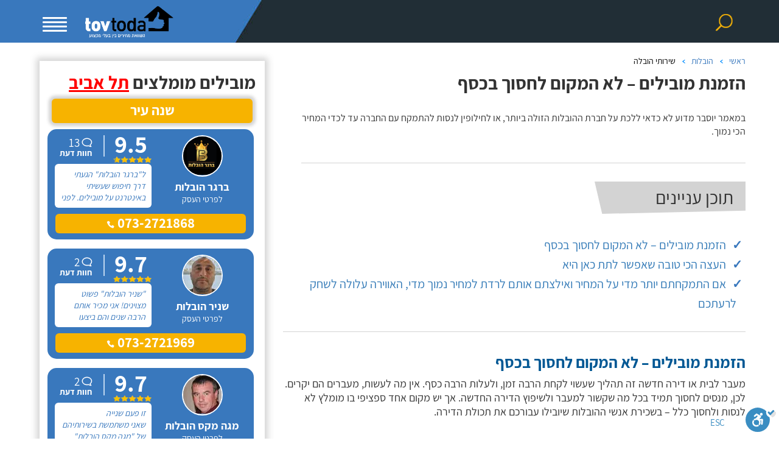

--- FILE ---
content_type: text/html; charset=utf-8
request_url: https://www.tovtoda.co.il/Article.aspx?id=274
body_size: 36093
content:

<!DOCTYPE html>
<html xmlns="http://www.w3.org/1999/xhtml" dir="rtl" lang="he">
<head id="PageHead"><meta charset="UTF-8" /><meta http-equiv="X-UA-Compatible" content="IE=edge" /><meta name="viewport" content="width=device-width, initial-scale=1, maximum-scale=1, user-scalable=no" /><meta name="author" content="Ofek Software" /><meta name="google-site-verification" content="XwsHiJH9EUZJlTUsaqtzqrh-FWaWruhkGYS0VG_yMXc" /><meta name="verify-v1" content="ic/tHO0g7a536mdhVzB3Ugm2Cjs7pYw8ADK++w9+BSw=" /><meta name="y_key" content="a4ac13907ab8e553" /><meta name="SKYPE_TOOLBAR" content="SKYPE_TOOLBAR_PARSER_COMPATIBLE" /><meta property="fb:admins" content="1824567631" />

    <!-- Google Tag Manager -->
    <script defer>!function (e, t, a, n) { e[n] = e[n] || [], e[n].push({ "gtm.start": (new Date).getTime(), event: "gtm.js" }); var g = t.getElementsByTagName(a)[0], m = t.createElement(a); m.async = !0, m.src = "https://www.googletagmanager.com/gtm.js?id=GTM-5LD7JNS", g.parentNode.insertBefore(m, g) }(window, document, "script", "dataLayer");</script>
    <!-- End Google Tag Manager -->
    
    <!-- Code from Gil 14/12/2017 -->
    <script type="application/ld+json">
	    {
 	    "@context": "http://schema.org",
 	    "@type": "Organization",
 	    "url": "https://www.tovtoda.co.il/",
 	    "logo": "https://www.tovtoda.co.il/images/logotop-innerpage.png",
  	    "name" : "טוב תודה: השוואת מחיר בין בעלי מקצוע אמינים",
   	    "sameAs" : [ "https://www.facebook.com/tov.toda/"]   
   	    }
    </script>
    <script type="application/ld+json">
   	    {
     	    "@context" : "http://schema.org",
     	    "@type" : "WebSite",
     	    "name" : "טוב תודה: השוואת מחיר בין בעלי מקצוע אמינים",
               "alternateName" : "טוב תודה",
     	    "url" : "https://www.tovtoda.co.il/"
   	    }
    </script>
    <!-- End Code from Gil 14/12/2017 -->


    <!-- Global site tag (gtag.js) - Google Ads: 758698897 created by oren nizri 17/01/2022 google marketing -->
    <script async="async" src="https://www.googletagmanager.com/gtag/js?id=AW-758698897"></script>
    <script>
        window.dataLayer = window.dataLayer || [];
        function gtag() { dataLayer.push(arguments); }
        gtag('js', new Date());

        gtag('config', 'AW-758698897');
    </script>

    
    <!-- Google tag (gtag.js) -->
    <script async="async" src="https://www.googletagmanager.com/gtag/js?id=G-QRZ2HTP84R"></script> 
    <script> 
        window.dataLayer = window.dataLayer || [];
        function gtag() { dataLayer.push(arguments); }
        gtag('js', new Date());
        gtag('config', 'G-QRZ2HTP84R');
    </script>

    <link rel="icon" href="https://cdn.tovtoda.co.il//favicon.ico" type="image/x-icon" />
<!-- Styles: first line is above the fold --> 
<style type="text/css">html{-webkit-text-size-adjust:100%;-ms-text-size-adjust:100%}.container{position:relative}body{margin:0}footer,header,nav,section{display:block}a{background-color:transparent}h1{margin:.67em 0}img{border:0}svg:not(:root){overflow:hidden}hr{height:0;-webkit-box-sizing:content-box;-moz-box-sizing:content-box;box-sizing:content-box}button,input{margin:0;font:inherit;color:inherit}button{overflow:visible}button{text-transform:none}button,input[type=submit]{-webkit-appearance:button}button::-moz-focus-inner,input::-moz-focus-inner{padding:0;border:0}*,:after,:before{-webkit-box-sizing:border-box;-moz-box-sizing:border-box;box-sizing:border-box;outline:none}html{font-size:10px}body{font-size:14px;line-height:1.42857143;color:#333;background-color:#fff}button,input{font-family:inherit;font-size:inherit;line-height:inherit}a{color:#337ab7;text-decoration:none}img{vertical-align:middle}.img-responsive{display:block;max-width:100%;height:auto}hr{margin-top:20px;margin-bottom:20px;border:0;border-top:1px solid #eee}h1,h3,h6{font-family:inherit;font-weight:500;line-height:1.1;color:inherit}h1,h3{margin-top:20px;margin-bottom:10px}h6{margin-top:10px;margin-bottom:10px}h1{font-size:36px}h3{font-size:24px}h6{font-size:12px}p{margin:0 0 10px}ol,ul{margin-top:0;margin-bottom:0}.container{padding-right:15px;padding-left:15px;margin-right:auto;margin-left:auto}@media (min-width:768px){.container{width:750px}}@media (min-width:992px){.container{width:970px}}@media (min-width:1200px){.container{width:1200px}}.row{margin-right:-15px;margin-left:-15px}.col-lg-1,.col-lg-3,.col-lg-7,.col-md-2,.col-md-3,.col-sm-1,.col-sm-10,.col-sm-12,.col-sm-3,.col-xs-3,.col-xs-6{position:relative;min-height:1px;padding-right:15px;padding-left:15px}.col-xs-3,.col-xs-6{float:right}.col-xs-6{width:50%}.col-xs-3{width:25%}@media (min-width:768px){.col-sm-1,.col-sm-10,.col-sm-12,.col-sm-3{float:right}.col-sm-12{width:100%}.col-sm-10{width:83.33333333%}.col-sm-3{width:25%}.col-sm-1{width:8.33333333%}}@media (min-width:992px){.col-md-2,.col-md-3{float:right}.col-md-3{width:25%}.col-md-2{width:16.66666667%}.col-md-offset-1{margin-right:8.33333333%}}@media (min-width:1200px){.col-lg-1,.col-lg-3,.col-lg-7{float:right}.col-lg-7{width:58.33333333%}.col-lg-3{width:25%}.col-lg-1{width:8.33333333%}}.form-control{display:block;width:100%;height:34px;padding:6px 12px;font-size:20px;line-height:1.42857143;color:#acacac;background-color:#fff;background-image:none;border:1px solid #ccc;border-radius:4px;-webkit-box-shadow:inset 0 1px 1px rgba(0,0,0,.075);box-shadow:inset 0 1px 1px rgba(0,0,0,.075)}.form-control::-moz-placeholder{color:#999;opacity:1}.form-control:-ms-input-placeholder{color:#999}.form-control::-webkit-input-placeholder{color:#999}.clearfix:after,.clearfix:before,.container:after,.container:before,.row:after,.row:before{display:table;content:" "}.clearfix:after,.container:after,.row:after{clear:both}@-ms-viewport{width:device-width}@media (max-width:767px){.hidden-xs{display:none!important}}@media (min-width:768px)and (max-width:991px){.hidden-sm{display:none!important}}@media (min-width:992px)and (max-width:1199px){.hidden-md{display:none!important}}html{direction:rtl}body{font-family:Assistant,sans-serif !important;font-size:16px}.ui-widget{font-family:Assistant,sans-serif !important;font-size:16px}h1{font-size:30px}.content-page{margin-bottom:30px}.content-page p{font-family:'Assistant' !important}.content-page h3{font-size:30px;font-weight:bold}@media (min-width:768px){header{background:#3978bd url(https://cdn.tovtoda.co.il//images/header-bg.jpg) no-repeat 50% top}header .logo img{margin:0 auto 0 0 !important}}.dir{direction:rtl;padding-top:70px}header{height:70px;padding-top:10px;position:fixed;top:0;width:100%;z-index:9999}header .search-btn{background:url(https://cdn.tovtoda.co.il//images/search_icon-top.png);width:42px;height:42px;display:block;margin:0 auto}header .search-box-desktop{overflow:hidden;padding-top:10px;display:none}header .search-box-desktop input{font-family:Assistant,sans-serif;font-size:16px;color:#fff;border:1px solid #f7b300;background:transparent;width:100%;max-width:200px;height:30px;border:1px solid #997816;padding:0 35px;float:right;margin-left:10px;box-sizing:border-box}header .search-box-desktop input:-ms-input-placeholder{color:#f7b300}header .search-box-desktop input:-moz-placeholder{color:#f7b300}header .search-box-desktop input::-webkit-input-placeholder{color:#f7b300}header .search-box-desktop input::-moz-placeholder{color:#f7b300}header .search-box-desktop input[type=submit]{font-family:Assistant,sans-serif;font-size:20px;font-weight:800;color:#fff;line-height:1;background:#f7b300;max-width:130px}header .search-box-mobile{position:fixed;top:70px;right:-10000px;background-color:#f9f9f9;width:100%;max-width:100%;height:100vh;display:table;padding:0 20px 25px;box-shadow:-8px 5px 15px 1px #777;z-index:999999999}header .search-box-mobile .form{display:table-cell;padding-top:40px;}header .search-box-mobile .form>div{position:relative;margin-bottom:25px}header .search-box-mobile .form>div:nth-child(1):after{position:absolute;top:17px;right:10px;width:20px;height:20px;content:url(https://cdn.tovtoda.co.il//images/t.png);background:url(https://cdn.tovtoda.co.il//images/css_sprites.webp);background-size:70px;background-position:-25px -25px}header .search-box-mobile .form>div:nth-child(2):after{position:absolute;top:17px;right:12px;width:15px;height:20px;content:url(https://cdn.tovtoda.co.il//images/t.png);background:url(https://cdn.tovtoda.co.il//images/css_sprites.webp);background-size:72px;background-position:-52px -146px}header .search-box-mobile .form>div:nth-child(3):after{position:absolute;width:17px;height:17px;top:50%;left:27%;margin-top:-7px;content:url(https://cdn.tovtoda.co.il//images/t.png);background:url(https://cdn.tovtoda.co.il//images/css_sprites.webp);background-size:510px;background-position:-443px -353px}header .search-box-mobile .form div input{font-family:Assistant,sans-serif;font-size:20px;color:#000;background:#fff;width:100%;height:55px;display:block;border:none;padding:0 40px 0 15px;box-sizing:border-box;box-shadow:5px 5px 10px 3px rgba(119,119,119,.45)}header .search-box-mobile .form div input:-ms-input-placeholder{color:#202d32}header .search-box-mobile .form div input:-moz-placeholder{color:#202d32}header .search-box-mobile .form div input::-webkit-input-placeholder{color:#202d32}header .search-box-mobile .form div input::-moz-placeholder{color:#202d32}header .search-box-mobile .form input[type=submit]{font-family:Assistant,sans-serif;font-weight:800;font-size:38px;color:#fff;background:#f7b300;text-shadow:4px 4px 5px rgba(0,0,0,.2);padding:0 15px}header .mobile-btn{width:40px;height:38px;position:relative;margin:18px auto;transform:rotate(0deg)}header .mobile-btn span{display:block;position:absolute;height:3px;width:100%;background:#fff;border-radius:5px;opacity:1;left:0;transform:rotate(0deg)}header .mobile-btn span:nth-child(1){transform-origin:left center;top:0}header .mobile-btn span:nth-child(2){transform-origin:left center;top:7px}header .mobile-btn span:nth-child(3){transform-origin:left center;top:14px}header .mobile-btn span:nth-child(4){top:21px}header .menu-box{position:fixed;top:70px;left:-2000px;background-color:#f9f9f9;width:100%;max-width:39%;height:100vh;display:block;padding:0 20px 25px;box-shadow:-8px 5px 15px 1px #777;z-index:999999999}header .menu-box .menu{list-style:none;padding:0;margin-bottom:25px}header .menu-box .menu li a{font-size:18px;color:#000;display:block;border-bottom:1px solid #b6babb;padding:20px 0}header .menu-box .form>div{position:relative;margin-top:15px}header .menu-box .form>div:nth-child(1):after{content:url(https://cdn.tovtoda.co.il//images/t.png);width:20px;height:20px;position:absolute;top:17px;right:10px;background:url(https://cdn.tovtoda.co.il//images/css-sprites-in-new.webp);background-position:-10px -74px}header .menu-box .form>div:nth-child(2):after{content:url(https://cdn.tovtoda.co.il//images/t.png);width:15px;height:20px;position:absolute;top:17px;right:12px;background:url(https://cdn.tovtoda.co.il//images/css-sprites-in-new.webp);background-position:-50px -74px}header .menu-box .form>div:nth-child(3):after{position:absolute;width:17px;height:17px;top:50%;left:27%;margin-top:-7px;content:url(https://cdn.tovtoda.co.il//images/t.png);background:url(https://cdn.tovtoda.co.il//images/css-sprites-in-new.webp);background-position:-85px -74px}header .menu-box .form div input{font-family:Assistant,sans-serif;font-size:20px;color:#000;background:#fff;width:100%;height:55px;display:block;border:none;padding:0 40px 0 15px;box-sizing:border-box;box-shadow:5px 5px 10px 3px rgba(119,119,119,.45)}header .menu-box .form div input:-ms-input-placeholder{color:#202d32}header .menu-box .form div input:-moz-placeholder{color:#202d32}header .menu-box .form div input::-webkit-input-placeholder{color:#202d32}header .menu-box .form div input::-moz-placeholder{color:#202d32}header .menu-box .form input[type=submit]{font-family:Assistant,sans-serif;font-weight:800;font-size:38px;color:#fff;background:#f7b300;text-shadow:4px 4px 5px rgba(0,0,0,.2);padding:0 15px}header .row:first-child>div:first-child{padding-top:6px}header .logo img{display:block;max-width:145px;margin:0 auto}.clearfix{clear:both}.btn-top{padding:9px 88px;background:#f7b300;line-height:40px;border-radius:5px;border:1px solid #f7b300;color:#fff;font-size:26px;font-weight:700}@media (min-width:1200px){header .menu-box{max-width:32%}header .row:first-child div:nth-child(3){padding-left:0}}@media (max-width:1199px){header .search-btn{margin:0}}@media (min-width:992px) and (max-width:1199px){header{background-position:35% top}}@media (min-width:768px) and (max-width:991px){header{background-position:28% top}header .menu-box{max-width:50%}footer .footer-main ul.social-buttons li img{width:auto;height:42px}}@media (max-width:767px){header{background:url(https://cdn.tovtoda.co.il//images/header-bg-small.jpg) no-repeat 62% top;height:65px;padding-top:0}header .search-btn{margin:9px auto}header .mobile-btn{margin:23px auto}header .mobile-btn span{background:#f7b300}header .logo{padding-top:10px}header .logo img{max-width:110px !important}header .search-box-mobile{right:-1000px;top:65px;max-width:100%}header .menu-box{top:65px;max-width:100%}.dir{padding-top:65px !important}footer .footer-main{padding:25px 0}footer .footer-main ul{display:none}footer .footer-main ul.social-buttons{text-align:center;margin-top:56px}footer .footer-main ul.social-buttons li{margin:0 9px}footer .footer-main ul.social-buttons li img{width:auto;height:65px}footer .footer-main ul li{font-size:14px !important;margin-right:15px}footer .footer-main h6{display:block}footer .footer-main hr{max-width:100% !important}}footer{background:none;padding:0;direction:rtl;width:100%;text-align:right}footer .footer-main{background:#0c4686;padding:55px 0 45px}footer .footer-main .footer-logo{display:block;margin-bottom:25px}footer .footer-main p{font-size:16px;color:#fff}footer .footer-main h6{font-weight:700;font-size:18px;color:#fff;display:inline-block;margin-top:75px}footer .footer-main hr{border-color:#f7b300;opacity:.5;max-width:80px;margin:0 0 15px}footer .footer-main ul{padding-right:17px}footer .footer-main ul li{font-size:16px;color:#fff;margin-bottom:15px}footer .footer-main ul li a{color:#fff}footer .footer-main ul.social-buttons{display:block;list-style:none;padding-right:0}footer .footer-main ul.social-buttons li{display:inline-block}footer .footer-main ul.social-buttons li img{width:auto;height:34px}footer .footer-main ul.social-buttons li:last-child{margin-left:0}@media (max-width:991px){footer .footer-main h6{margin-top:45px}}@media (max-width:767px){footer .footer-main h6{margin-top:15px}}.breadcrumbcon{margin:10px 0;list-style:none;float:right}.breadcrumbcon ol{padding:0}.breadcrumbcon ol li{list-style:none;float:right;display:block;color:#000;font-size:14px;position:relative;padding-left:18px;margin-left:8px}.breadcrumbcon ol li:after{content:'';position:absolute;left:0;top:7px;background:transparent url(https://cdn.tovtoda.co.il//images/liarrow.png) no-repeat scroll -12px -1px;width:12px;height:10px;float:left;margin:0}.breadcrumbcon ol li a{color:#3978BD;text-decoration:none}.breadcrumbcon ol li a .lileft-icon{background:url(https://cdn.tovtoda.co.il//images/liarrow.png) no-repeat;width:12px;height:10px;float:left;margin:5px 3px 5px 0}.breadcrumbcon ol li a .homeicon{display:none;background-position:left 0;width:11px;height:9px;position:relative;top:2px}.breadcrumbcon ol li:last-child:after{content:none}@media (max-width:767px){.breadcrumbcon{margin:20px 0 10px;padding:0}}.bg-facebook{width:40px !important;height:40px !important;background:url(https://cdn.tovtoda.co.il//images/css-sprites-fb-yt.webp) -2px -2px;background-size:90px}.bg-youtube{width:40px !important;height:40px !important;background:url(https://cdn.tovtoda.co.il//images/css-sprites-fb-yt.webp) -47px -2px;background-size:90px}.container.top{margin-top:10px}@media (max-width:767px){.container.top{margin-top:-10px !important}}@media (max-width:767px){h1{font-size:25px !important}}@font-face{font-family:Assistant;src:url(/css/gfonts/Assistant-Bold.woff2) format("woff2"),url(/css/gfonts/Assistant-Bold.woff) format("woff");font-weight:bold;font-style:normal;font-display:swap}@font-face{font-family:Assistant;src:url(/css/gfonts/Assistant-Regular.woff2) format("woff2"),url(/css/gfonts/Assistant-Regular.woff) format("woff");font-weight:normal;font-style:normal;font-display:swap}@font-face{font-family:Assistant;src:url(/css/gfonts/Assistant-ExtraBold.woff2) format("woff2"),url(/css/gfonts/Assistant-ExtraBold.woff) format("woff");font-weight:800;font-style:normal;font-display:swap}@font-face{font-family:Assistant;src:url(/css/gfonts/Assistant-Light.woff2) format("woff2"),url(/css/gfonts/Assistant-Light.woff) format("woff");font-weight:300;font-style:normal;font-display:swap}@font-face{font-family:Assistant;src:url(/css/gfonts/Assistant-ExtraLight.woff2) format("woff2"),url(/css/gfonts/Assistant-ExtraLight.woff) format("woff");font-weight:200;font-style:normal;font-display:swap}@font-face{font-family:Assistant;src:url(/css/gfonts/Assistant-SemiBold.woff2) format("woff2"),url(/css/gfonts/Assistant-SemiBold.woff) format("woff");font-weight:600;font-style:normal;font-display:swap}html{direction:rtl}body{font-family:Assistant,sans-serif !important;font-size:16px}.ui-widget{font-family:Assistant,sans-serif !important;font-size:16px}h1{font-size:30px}.content-page{margin-bottom:30px}.content-page p{font-family:'Assistant' !important}.content-page h3{font-size:30px;font-weight:bold}@media (min-width:768px){header{background:#3978bd url(https://cdn.tovtoda.co.il//images/header-bg.jpg) no-repeat 50% top}header .logo img{margin:0 auto 0 0 !important}}.dir{direction:rtl;padding-top:70px}header{height:70px;padding-top:10px;position:fixed;top:0;width:100%;z-index:9999}header .search-btn{background:url(https://cdn.tovtoda.co.il//images/search_icon-top.png);width:42px;height:42px;display:block;margin:0 auto}header .search-box-desktop{overflow:hidden;padding-top:10px;display:none}header .search-box-desktop input{font-family:Assistant,sans-serif;font-size:16px;color:#fff;border:1px solid #f7b300;background:transparent;width:100%;max-width:200px;height:30px;border:1px solid #997816;padding:0 35px;float:right;margin-left:10px;box-sizing:border-box}header .search-box-desktop input:-ms-input-placeholder{color:#f7b300}header .search-box-desktop input:-moz-placeholder{color:#f7b300}header .search-box-desktop input::-webkit-input-placeholder{color:#f7b300}header .search-box-desktop input::-moz-placeholder{color:#f7b300}header .search-box-desktop input[type=submit]{font-family:Assistant,sans-serif;font-size:20px;font-weight:800;color:#fff;line-height:1;background:#f7b300;max-width:130px}header .search-box-mobile{position:fixed;top:70px;right:-10000px;background-color:#f9f9f9;width:100%;max-width:100%;height:100vh;display:table;padding:0 20px 25px;box-shadow:-8px 5px 15px 1px #777;z-index:999999999}header .search-box-mobile .form{display:table-cell;padding-top:40px;}header .search-box-mobile .form>div{position:relative;margin-bottom:25px}header .search-box-mobile .form>div:nth-child(1):after{position:absolute;top:17px;right:10px;width:20px;height:20px;content:url(https://cdn.tovtoda.co.il//images/t.png);background:url(https://cdn.tovtoda.co.il//images/css_sprites.webp);background-size:70px;background-position:-25px -25px}header .search-box-mobile .form>div:nth-child(2):after{position:absolute;top:17px;right:12px;width:15px;height:20px;content:url(https://cdn.tovtoda.co.il//images/t.png);background:url(https://cdn.tovtoda.co.il//images/css_sprites.webp);background-size:72px;background-position:-52px -146px}header .search-box-mobile .form>div:nth-child(3):after{position:absolute;width:17px;height:17px;top:50%;left:27%;margin-top:-7px;content:url(https://cdn.tovtoda.co.il//images/t.png);background:url(https://cdn.tovtoda.co.il//images/css_sprites.webp);background-size:510px;background-position:-443px -353px}header .search-box-mobile .form div input{font-family:Assistant,sans-serif;font-size:20px;color:#000;background:#fff;width:100%;height:55px;display:block;border:none;padding:0 40px 0 15px;box-sizing:border-box;box-shadow:5px 5px 10px 3px rgba(119,119,119,.45)}header .search-box-mobile .form div input:-ms-input-placeholder{color:#202d32}header .search-box-mobile .form div input:-moz-placeholder{color:#202d32}header .search-box-mobile .form div input::-webkit-input-placeholder{color:#202d32}header .search-box-mobile .form div input::-moz-placeholder{color:#202d32}header .search-box-mobile .form input[type=submit]{font-family:Assistant,sans-serif;font-weight:800;font-size:38px;color:#fff;background:#f7b300;text-shadow:4px 4px 5px rgba(0,0,0,.2);padding:0 15px}header .mobile-btn{width:40px;height:38px;position:relative;margin:18px auto;transform:rotate(0deg)}header .mobile-btn span{display:block;position:absolute;height:3px;width:100%;background:#fff;border-radius:5px;opacity:1;left:0;transform:rotate(0deg)}header .mobile-btn span:nth-child(1){transform-origin:left center;top:0}header .mobile-btn span:nth-child(2){transform-origin:left center;top:7px}header .mobile-btn span:nth-child(3){transform-origin:left center;top:14px}header .mobile-btn span:nth-child(4){top:21px}header .menu-box{position:fixed;top:70px;left:-2000px;background-color:#f9f9f9;width:100%;max-width:39%;height:100vh;display:block;padding:0 20px 25px;box-shadow:-8px 5px 15px 1px #777;z-index:999999999}header .menu-box .menu{list-style:none;padding:0;margin-bottom:25px}header .menu-box .menu li a{font-size:18px;color:#000;display:block;border-bottom:1px solid #b6babb;padding:20px 0}header .menu-box .form>div{position:relative;margin-top:15px}header .menu-box .form>div:nth-child(1):after{content:url(https://cdn.tovtoda.co.il//images/t.png);width:20px;height:20px;position:absolute;top:17px;right:10px;background:url(https://cdn.tovtoda.co.il//images/css-sprites-in-new.webp);background-position:-10px -74px}header .menu-box .form>div:nth-child(2):after{content:url(https://cdn.tovtoda.co.il//images/t.png);width:15px;height:20px;position:absolute;top:17px;right:12px;background:url(https://cdn.tovtoda.co.il//images/css-sprites-in-new.webp);background-position:-50px -74px}header .menu-box .form>div:nth-child(3):after{position:absolute;width:17px;height:17px;top:50%;left:27%;margin-top:-7px;content:url(https://cdn.tovtoda.co.il//images/t.png);background:url(https://cdn.tovtoda.co.il//images/css-sprites-in-new.webp);background-position:-85px -74px}header .menu-box .form div input{font-family:Assistant,sans-serif;font-size:20px;color:#000;background:#fff;width:100%;height:55px;display:block;border:none;padding:0 40px 0 15px;box-sizing:border-box;box-shadow:5px 5px 10px 3px rgba(119,119,119,.45)}header .menu-box .form div input:-ms-input-placeholder{color:#202d32}header .menu-box .form div input:-moz-placeholder{color:#202d32}header .menu-box .form div input::-webkit-input-placeholder{color:#202d32}header .menu-box .form div input::-moz-placeholder{color:#202d32}header .menu-box .form input[type=submit]{font-family:Assistant,sans-serif;font-weight:800;font-size:38px;color:#fff;background:#f7b300;text-shadow:4px 4px 5px rgba(0,0,0,.2);padding:0 15px}header .row:first-child>div:first-child{padding-top:6px}header .logo img{display:block;max-width:145px;margin:0 auto}.clearfix{clear:both}.btn-top{padding:9px 88px;background:#f7b300;line-height:40px;border-radius:5px;border:1px solid #f7b300;color:#fff;font-size:26px;font-weight:700}@media (min-width:1200px){header .menu-box{max-width:32%}header .row:first-child div:nth-child(3){padding-left:0}}@media (max-width:1199px){header .search-btn{margin:0}}@media (min-width:992px) and (max-width:1199px){header{background-position:35% top}}@media (min-width:768px) and (max-width:991px){header{background-position:28% top}header .menu-box{max-width:50%}footer .footer-main ul.social-buttons li img{width:auto;height:42px}}@media (max-width:767px){header{background:url(https://cdn.tovtoda.co.il//images/header-bg-small.jpg) no-repeat 62% top;height:65px;padding-top:0}header .search-btn{margin:9px auto}header .mobile-btn{margin:23px auto}header .mobile-btn span{background:#f7b300}header .logo{padding-top:10px}header .logo img{max-width:110px !important}header .search-box-mobile{right:-1000px;top:65px;max-width:100%}header .menu-box{top:65px;max-width:100%}.dir{padding-top:65px !important}footer .footer-main{padding:25px 0}footer .footer-main ul{display:none}footer .footer-main ul.social-buttons{text-align:center;margin-top:56px}footer .footer-main ul.social-buttons li{margin:0 9px}footer .footer-main ul.social-buttons li img{width:auto;height:65px}footer .footer-main ul li{font-size:14px !important;margin-right:15px}footer .footer-main h6{display:block}footer .footer-main hr{max-width:100% !important}}footer{background:none;padding:0;direction:rtl;width:100%;text-align:right}footer .footer-main{background:#0c4686;padding:55px 0 45px}footer .footer-main .footer-logo{display:block;margin-bottom:25px}footer .footer-main p{font-size:16px;color:#fff}footer .footer-main h6{font-weight:700;font-size:18px;color:#fff;display:inline-block;margin-top:75px}footer .footer-main hr{border-color:#f7b300;opacity:.5;max-width:80px;margin:0 0 15px}footer .footer-main ul{padding-right:17px}footer .footer-main ul li{font-size:16px;color:#fff;margin-bottom:15px}footer .footer-main ul li a{color:#fff}footer .footer-main ul.social-buttons{display:block;list-style:none;padding-right:0}footer .footer-main ul.social-buttons li{display:inline-block}footer .footer-main ul.social-buttons li img{width:auto;height:34px}footer .footer-main ul.social-buttons li:last-child{margin-left:0}@media (max-width:991px){footer .footer-main h6{margin-top:45px}}@media (max-width:767px){footer .footer-main h6{margin-top:15px}}.breadcrumbcon{margin:10px 0;list-style:none;float:right}.breadcrumbcon ol{padding:0}.breadcrumbcon ol li{list-style:none;float:right;display:block;color:#000;font-size:14px;position:relative;padding-left:18px;margin-left:8px}.breadcrumbcon ol li:after{content:'';position:absolute;left:0;top:7px;background:transparent url(https://cdn.tovtoda.co.il//images/liarrow.png) no-repeat scroll -12px -1px;width:12px;height:10px;float:left;margin:0}.breadcrumbcon ol li a{color:#3978bd;text-decoration:none}.breadcrumbcon ol li a .lileft-icon{background:url(https://cdn.tovtoda.co.il//images/liarrow.png) no-repeat;width:12px;height:10px;float:left;margin:5px 3px 5px 0}.breadcrumbcon ol li a .homeicon{display:none;background-position:left 0;width:11px;height:9px;position:relative;top:2px}.breadcrumbcon ol li:last-child:after{content:none}@media (max-width:767px){.breadcrumbcon{margin:20px 0 10px;padding:0}}.bg-facebook{width:40px !important;height:40px !important;background:url(https://cdn.tovtoda.co.il//images/css-sprites-fb-yt.webp) -2px -2px;background-size:90px}.bg-youtube{width:40px !important;height:40px !important;background:url(https://cdn.tovtoda.co.il//images/css-sprites-fb-yt.webp) -47px -2px;background-size:90px}.container.top{margin-top:10px}@media (max-width:767px){.container.top{margin-top:-10px !important}}@media (max-width:767px){h1{font-size:25px !important}}@font-face{font-family:Assistant;src:url(/css/gfonts/Assistant-Bold.woff2) format("woff2"),url(/css/gfonts/Assistant-Bold.woff) format("woff");font-weight:bold;font-style:normal;font-display:swap}@font-face{font-family:Assistant;src:url(/css/gfonts/Assistant-Regular.woff2) format("woff2"),url(/css/gfonts/Assistant-Regular.woff) format("woff");font-weight:normal;font-style:normal;font-display:swap}@font-face{font-family:Assistant;src:url(/css/gfonts/Assistant-ExtraBold.woff2) format("woff2"),url(/css/gfonts/Assistant-ExtraBold.woff) format("woff");font-weight:800;font-style:normal;font-display:swap}@font-face{font-family:Assistant;src:url(/css/gfonts/Assistant-Light.woff2) format("woff2"),url(/css/gfonts/Assistant-Light.woff) format("woff");font-weight:300;font-style:normal;font-display:swap}@font-face{font-family:Assistant;src:url(/css/gfonts/Assistant-ExtraLight.woff2) format("woff2"),url(/css/gfonts/Assistant-ExtraLight.woff) format("woff");font-weight:200;font-style:normal;font-display:swap}@font-face{font-family:Assistant;src:url(/css/gfonts/Assistant-SemiBold.woff2) format("woff2"),url(/css/gfonts/Assistant-SemiBold.woff) format("woff");font-weight:600;font-style:normal;font-display:swap}</style>
<link rel="stylesheet" href="https://cdn.tovtoda.co.il//css/bootstrap.min.css" media="print" onload="this.media='all'; this.onload=null;" />
<link rel="stylesheet" href="https://cdn.tovtoda.co.il//css/style-header-footer-newdesign.min.css?d=11242020" media="print" onload="this.media='all'; this.onload=null;" />
<link rel="stylesheet" href="/css/gfonts/gfonts.min.css" media="print" onload="this.media='all'; this.onload=null;" />
<link rel="stylesheet" href="https://cdn.tovtoda.co.il//slick/slick.min.css" media="print" onload="this.media='all'; this.onload=null;" />
<link rel="stylesheet" href="https://cdn.tovtoda.co.il//slick/slick-theme.min.css" media="print" onload="this.media='all'; this.onload=null;" />
<link rel="stylesheet" href="https://cdn.tovtoda.co.il//css/jquery-ui.min.css" media="print" onload="this.media='all'; this.onload=null;" />
<noscript>
<link type="text/css" href="https://cdn.tovtoda.co.il//css/bootstrap.min.css" rel="Stylesheet" />
<link type="text/css" href="https://cdn.tovtoda.co.il//css/style-header-footer-newdesign.min.css?d=11192020" rel="stylesheet" />
<link type="text/css" href="/css/gfonts/gfonts.min.css" rel="stylesheet" />
<link type="text/css" href="https://cdn.tovtoda.co.il//slick/slick.min.css" rel="Stylesheet" />
<link type="text/css" href="https://cdn.tovtoda.co.il//slick/slick-theme.min.css" rel="Stylesheet" />
<link type="text/css" href="https://cdn.tovtoda.co.il//css/jquery-ui.min.css" rel="Stylesheet" />
</noscript>


    <!-- Styles: first line is above the fold -->
    <style type="text/css">
        html {
            direction: rtl
        }

        body {
            font-family: Assistant,sans-serif !important;
            font-size: 16px
        }

        .ui-widget {
            font-family: Assistant,sans-serif !important;
            font-size: 16px
        }

        h1, h2 {
            font-size: 30px
        }

        @media (min-width:768px) {
            header {
                background: #3978bd url(https://cdn.tovtoda.co.il//images/header-bg.jpg) no-repeat 50% top
            }

                header .logo img {
                    margin: 0 auto 0 0 !important
                }
        }

        .dir {
            direction: rtl;
            padding-top: 70px
        }

        header {
            height: 70px;
            padding-top: 10px;
            position: fixed;
            top: 0;
            width: 100%;
            z-index: 9999
        }

            header .search-btn {
                background: url(https://cdn.tovtoda.co.il//images/search_icon-top.png);
                width: 42px;
                height: 42px;
                display: block;
                margin: 0 auto
            }

            header .search-box-desktop {
                overflow: hidden;
                padding-top: 10px;
                display: none
            }

                header .search-box-desktop input {
                    font-family: Assistant,sans-serif;
                    font-size: 16px;
                    color: #fff;
                    border: 1px solid #f7b300;
                    background: transparent;
                    width: 100%;
                    max-width: 200px;
                    height: 30px;
                    border: 1px solid #997816;
                    padding: 0 35px;
                    float: right;
                    margin-left: 10px;
                    box-sizing: border-box
                }

                    header .search-box-desktop input:-ms-input-placeholder {
                        color: #f7b300
                    }

                    header .search-box-desktop input:-moz-placeholder {
                        color: #f7b300
                    }

                    header .search-box-desktop input::-webkit-input-placeholder {
                        color: #f7b300
                    }

                    header .search-box-desktop input::-moz-placeholder {
                        color: #f7b300
                    }

                    header .search-box-desktop input[type=submit] {
                        font-family: Assistant,sans-serif;
                        font-size: 20px;
                        font-weight: 800;
                        color: #fff;
                        line-height: 1;
                        background: #f7b300;
                        max-width: 130px
                    }

            header .search-box-mobile {
                position: fixed;
                top: 70px;
                right: -10000px;
                background-color: #f9f9f9;
                width: 100%;
                max-width: 100%;
                height: 100vh;
                display: table;
                padding: 0 20px 25px;
                box-shadow: -8px 5px 15px 1px #777;
                z-index: 999999999
            }

                header .search-box-mobile .form {
                    display: table-cell;
                    padding-top: 40px;
                }

                    header .search-box-mobile .form > div {
                        position: relative;
                        margin-bottom: 25px
                    }

                        header .search-box-mobile .form > div:nth-child(1):after {
                            position: absolute;
                            top: 17px;
                            right: 10px;
                            width: 20px;
                            height: 20px;
                            content: url(https://cdn.tovtoda.co.il//images/t.png);
                            background: url(https://cdn.tovtoda.co.il//images/css_sprites.webp);
                            background-size: 70px;
                            background-position: -25px -25px
                        }

                        header .search-box-mobile .form > div:nth-child(2):after {
                            position: absolute;
                            top: 17px;
                            right: 12px;
                            width: 15px;
                            height: 20px;
                            content: url(https://cdn.tovtoda.co.il//images/t.png);
                            background: url(https://cdn.tovtoda.co.il//images/css_sprites.webp);
                            background-size: 72px;
                            background-position: -52px -146px
                        }

                        header .search-box-mobile .form > div:nth-child(3):after {
                            position: absolute;
                            width: 17px;
                            height: 17px;
                            top: 50%;
                            left: 27%;
                            margin-top: -7px;
                            content: url(https://cdn.tovtoda.co.il//images/t.png);
                            background: url(https://cdn.tovtoda.co.il//images/css_sprites.webp);
                            background-size: 510px;
                            background-position: -443px -353px
                        }

                    header .search-box-mobile .form div input {
                        font-family: Assistant,sans-serif;
                        font-size: 20px;
                        color: #000;
                        background: #fff;
                        width: 100%;
                        height: 55px;
                        display: block;
                        border: none;
                        padding: 0 40px 0 15px;
                        box-sizing: border-box;
                        box-shadow: 5px 5px 10px 3px rgba(119,119,119,.45)
                    }

                        header .search-box-mobile .form div input:-ms-input-placeholder {
                            color: #202d32
                        }

                        header .search-box-mobile .form div input:-moz-placeholder {
                            color: #202d32
                        }

                        header .search-box-mobile .form div input::-webkit-input-placeholder {
                            color: #202d32
                        }

                        header .search-box-mobile .form div input::-moz-placeholder {
                            color: #202d32
                        }

                    header .search-box-mobile .form input[type=submit] {
                        font-family: Assistant,sans-serif;
                        font-weight: 800;
                        font-size: 38px;
                        color: #fff;
                        background: #f7b300;
                        text-shadow: 4px 4px 5px rgba(0,0,0,.2);
                        padding: 0 15px
                    }

            header .mobile-btn {
                width: 40px;
                height: 38px;
                position: relative;
                margin: 18px auto;
                transform: rotate(0deg)
            }

                header .mobile-btn span {
                    display: block;
                    position: absolute;
                    height: 3px;
                    width: 100%;
                    background: #fff;
                    border-radius: 5px;
                    opacity: 1;
                    left: 0;
                    transform: rotate(0deg)
                }

                    header .mobile-btn span:nth-child(1) {
                        transform-origin: left center;
                        top: 0
                    }

                    header .mobile-btn span:nth-child(2) {
                        transform-origin: left center;
                        top: 7px
                    }

                    header .mobile-btn span:nth-child(3) {
                        transform-origin: left center;
                        top: 14px
                    }

                    header .mobile-btn span:nth-child(4) {
                        top: 21px
                    }

            header .menu-box {
                position: fixed;
                top: 70px;
                left: -2000px;
                background-color: #f9f9f9;
                width: 100%;
                max-width: 39%;
                height: 100vh;
                display: block;
                padding: 0 20px 25px;
                box-shadow: -8px 5px 15px 1px #777;
                z-index: 999999999
            }

                header .menu-box .menu {
                    list-style: none;
                    padding: 0;
                    margin-bottom: 25px
                }

                    header .menu-box .menu li a {
                        font-size: 18px;
                        color: #000;
                        display: block;
                        border-bottom: 1px solid #b6babb;
                        padding: 20px 0
                    }

                header .menu-box .form > div {
                    position: relative;
                    margin-top: 15px
                }

                    header .menu-box .form > div:nth-child(1):after {
                        content: url(https://cdn.tovtoda.co.il//images/t.png);
                        width: 20px;
                        height: 20px;
                        position: absolute;
                        top: 17px;
                        right: 10px;
                        background: url(https://cdn.tovtoda.co.il//images/css-sprites-in-new.webp);
                        background-position: -10px -74px
                    }

                    header .menu-box .form > div:nth-child(2):after {
                        content: url(https://cdn.tovtoda.co.il//images/t.png);
                        width: 15px;
                        height: 20px;
                        position: absolute;
                        top: 17px;
                        right: 12px;
                        background: url(https://cdn.tovtoda.co.il//images/css-sprites-in-new.webp);
                        background-position: -50px -74px
                    }

                    header .menu-box .form > div:nth-child(3):after {
                        position: absolute;
                        width: 17px;
                        height: 17px;
                        top: 50%;
                        left: 27%;
                        margin-top: -7px;
                        content: url(https://cdn.tovtoda.co.il//images/t.png);
                        background: url(https://cdn.tovtoda.co.il//images/css-sprites-in-new.webp);
                        background-position: -85px -74px
                    }

                header .menu-box .form div input {
                    font-family: Assistant,sans-serif;
                    font-size: 20px;
                    color: #000;
                    background: #fff;
                    width: 100%;
                    height: 55px;
                    display: block;
                    border: none;
                    padding: 0 40px 0 15px;
                    box-sizing: border-box;
                    box-shadow: 5px 5px 10px 3px rgba(119,119,119,.45)
                }

                    header .menu-box .form div input:-ms-input-placeholder {
                        color: #202d32
                    }

                    header .menu-box .form div input:-moz-placeholder {
                        color: #202d32
                    }

                    header .menu-box .form div input::-webkit-input-placeholder {
                        color: #202d32
                    }

                    header .menu-box .form div input::-moz-placeholder {
                        color: #202d32
                    }

                header .menu-box .form input[type=submit] {
                    font-family: Assistant,sans-serif;
                    font-weight: 800;
                    font-size: 38px;
                    color: #fff;
                    background: #f7b300;
                    text-shadow: 4px 4px 5px rgba(0,0,0,.2);
                    padding: 0 15px
                }

            header .row:first-child > div:first-child {
                padding-top: 6px
            }

            header .logo img {
                display: block;
                max-width: 145px;
                margin: 0 auto
            }

        .clearfix {
            clear: both
        }

        .city_box_input {
            width: 88%;
            height: 35px;
            margin: auto;
            margin-top: 50px;
            border: 0;
            border-radius: 5px;
            box-shadow: 0 0 10px 0 #777;
            position: relative;
            top: -20px;
            font-size: 15px;
            padding-right: 30px;
            color: #000
        }

        .city_box {
            height: 0
        }

            .city_box > i {
                position: absolute;
                top: 83px;
                right: 7%;
                width: 25px;
                height: 25px;
                content: url(https://cdn.tovtoda.co.il//images/t.png);
                background: url(https://cdn.tovtoda.co.il//images/css-sprites-in-new.webp);
                background-position: 180px -70px;
                z-index: 1
            }

            .city_box .city_box_results {
                height: 100%
            }

                .city_box .city_box_results .city_box_results_list {
                    height: 100%
                }

                    .city_box .city_box_results .city_box_results_list ul {
                        list-style: none;
                        padding: 0;
                        margin: 25px 0;
                        height: calc(100% - 60px);
                        overflow: auto;
                        position: relative;
                        top: -25px !important;
                        background: none;
                        border: 0;
                        width: 100% !important;
                        left: 0 !important
                    }

        .btn-top {
            padding: 9px 88px;
            background: #f7b300;
            line-height: 40px;
            border-radius: 5px;
            border: 1px solid #f7b300;
            color: #fff;
            font-size: 26px;
            font-weight: 700
        }

        @media (min-width:1200px) {
            header .menu-box {
                max-width: 32%
            }

            header .row:first-child div:nth-child(3) {
                padding-left: 0
            }
        }

        @media (max-width:1199px) {
            header .search-btn {
                margin: 0
            }
        }

        @media (min-width:992px) and (max-width:1199px) {
            header {
                background-position: 35% top
            }
        }

        @media (min-width:768px) and (max-width:991px) {
            header {
                background-position: 28% top
            }

                header .menu-box {
                    max-width: 50%
                }

            footer .footer-main ul.social-buttons li img {
                width: auto;
                height: 42px
            }
        }

        @media (max-width:767px) {
            header {
                background: url(https://cdn.tovtoda.co.il//images/header-bg-small.jpg) no-repeat 62% top;
                height: 65px;
                padding-top: 0
            }

                header .search-btn {
                    margin: 9px auto
                }

                header .mobile-btn {
                    margin: 23px auto
                }

                    header .mobile-btn span {
                        background: #f7b300
                    }

                header .logo {
                    padding-top: 10px
                }

                    header .logo img {
                        max-width: 110px !important
                    }

                header .search-box-mobile {
                    right: -1000px;
                    top: 65px;
                    max-width: 100%
                }

                header .menu-box {
                    top: 65px;
                    max-width: 100%
                }

            .dir {
                padding-top: 65px !important
            }

            footer .footer-main {
                padding: 25px 0
            }

                footer .footer-main ul {
                    display: none
                }

                    footer .footer-main ul.social-buttons {
                        text-align: center;
                        margin-top: 56px
                    }

                        footer .footer-main ul.social-buttons li {
                            margin: 0 9px
                        }

                            footer .footer-main ul.social-buttons li img {
                                width: auto;
                                height: 65px
                            }

                    footer .footer-main ul li {
                        font-size: 14px !important;
                        margin-right: 15px
                    }

                footer .footer-main h6 {
                    display: block
                }

                footer .footer-main hr {
                    max-width: 100% !important
                }
        }

        footer {
            background: none;
            padding: 0;
            direction: rtl;
            width: 100%;
            text-align: right
        }

            footer .footer-main {
                background: #0c4686;
                padding: 55px 0 45px
            }

                footer .footer-main .footer-logo {
                    display: block;
                    margin-bottom: 25px
                }

                footer .footer-main p {
                    font-size: 16px;
                    color: #fff
                }

                footer .footer-main h6 {
                    font-weight: 700;
                    font-size: 18px;
                    color: #fff;
                    display: inline-block;
                    margin-top: 75px
                }

                footer .footer-main hr {
                    border-color: #f7b300;
                    opacity: .5;
                    max-width: 80px;
                    margin: 0 0 15px
                }

                footer .footer-main ul {
                    padding-right: 17px
                }

                    footer .footer-main ul li {
                        font-size: 16px;
                        color: #fff;
                        margin-bottom: 15px
                    }

                        footer .footer-main ul li a {
                            color: #fff
                        }

                    footer .footer-main ul.social-buttons {
                        display: block;
                        list-style: none;
                        padding-right: 0
                    }

                        footer .footer-main ul.social-buttons li {
                            display: inline-block
                        }

                            footer .footer-main ul.social-buttons li img {
                                width: auto;
                                height: 34px
                            }

                            footer .footer-main ul.social-buttons li:last-child {
                                margin-left: 0
                            }

        @media (max-width:991px) {
            footer .footer-main h6 {
                margin-top: 45px
            }
        }

        @media (max-width:767px) {
            footer .footer-main h6 {
                margin-top: 15px
            }
        }

        .breadcrumbcon {
            margin: 10px 0;
            list-style: none;
            float: right
        }

            .breadcrumbcon ol {
                padding: 0
            }

                .breadcrumbcon ol li {
                    list-style: none;
                    float: right;
                    display: block;
                    color: #000;
                    font-size: 14px;
                    position: relative;
                    padding-left: 18px;
                    margin-left: 8px
                }

                    .breadcrumbcon ol li:after {
                        content: '';
                        position: absolute;
                        left: 0;
                        top: 7px;
                        background: transparent url(https://cdn.tovtoda.co.il//images/liarrow.png) no-repeat scroll -12px -1px;
                        width: 12px;
                        height: 10px;
                        float: left;
                        margin: 0
                    }

                    .breadcrumbcon ol li a {
                        color: #3978BD;
                        text-decoration: none
                    }

                        .breadcrumbcon ol li a .lileft-icon {
                            background: url(https://cdn.tovtoda.co.il//images/liarrow.png) no-repeat;
                            width: 12px;
                            height: 10px;
                            float: left;
                            margin: 5px 3px 5px 0
                        }

                        .breadcrumbcon ol li a .homeicon {
                            display: none;
                            background-position: left 0;
                            width: 11px;
                            height: 9px;
                            position: relative;
                            top: 2px
                        }

                    .breadcrumbcon ol li:last-child:after {
                        content: none
                    }

        @media (max-width:767px) {
            .breadcrumbcon {
                margin: 20px 0 10px;
                padding: 0
            }
        }

        .bg-5_blank_stars_black {
            width: 74px;
            height: 12px;
            background: url(https://cdn.tovtoda.co.il//images/css-sprites-in-new.webp);
            background-position: -10px -42px
        }

        .bg-5_full_stars_gold {
            width: 74px;
            height: 12px;
            background: url(https://cdn.tovtoda.co.il//images/css-sprites-in-new.webp);
            background-position: -104px -10px
        }

        .bg-phone_icon {
            width: 13px;
            height: 13px;
            background: url(https://cdn.tovtoda.co.il//images/css-sprites-in-new.webp);
            background-position: -160px -74px
        }

        .bg-voice_icon {
            width: 18px;
            height: 16px;
            background: url(https://cdn.tovtoda.co.il//images/css-sprites-in-new.webp);
            background-position: -122px -74px
        }

        .bg-facebook {
            width: 40px !important;
            height: 40px !important;
            background: url(https://cdn.tovtoda.co.il//images/css-sprites-fb-yt.webp) -2px -2px;
            background-size: 90px
        }

        .bg-youtube {
            width: 40px !important;
            height: 40px !important;
            background: url(https://cdn.tovtoda.co.il//images/css-sprites-fb-yt.webp) -47px -2px;
            background-size: 90px
        }

        .container.top {
            margin-top: 10px
        }

        @media (max-width:767px) {
            .container.top {
                margin-top: -10px !important
            }
        }

        .hiddenSection {
            content: "" !important;
            display: none
        }

        .title-black-box {
            background-color: #202d32;
            display: inline-block;
            clip-path: polygon(0 0,100% 0,100% 90%,5% 100%);
            margin-bottom: 15px
        }

            .title-black-box h3 {
                font-weight: bold;
                padding: 0 50px 15px 75px;
                font-size: 30px;
                color: #fff
            }

            .title-black-box span {
                color: #f7b300;
                margin-right: 3px
            }

        @media (max-width:991px) and (min-width:768px) {
            .title-black-box h3 {
                padding: 0 30px 10px 60px;
                margin-top: 15px;
                font-size: 20pt
            }
        }

        @media (max-width:767px) {
            h1, h2 {
                font-size: 25px !important
            }

            .title-black-box h3 {
                padding: 0 20px 5px 40px;
                margin-top: 10px;
                font-size: 17pt
            }
        }

        #ltlNoResults {
            color: #f00;
            padding-right: 10px
        }

        @font-face {
            font-family: Assistant;
            src: url(/css/gfonts/Assistant-Bold.woff2) format("woff2"),url(/css/gfonts/Assistant-Bold.woff) format("woff");
            font-weight: bold;
            font-style: normal;
            font-display: swap
        }

        @font-face {
            font-family: Assistant;
            src: url(/css/gfonts/Assistant-Regular.woff2) format("woff2"),url(/css/gfonts/Assistant-Regular.woff) format("woff");
            font-weight: normal;
            font-style: normal;
            font-display: swap
        }

        @font-face {
            font-family: Assistant;
            src: url(/css/gfonts/Assistant-ExtraBold.woff2) format("woff2"),url(/css/gfonts/Assistant-ExtraBold.woff) format("woff");
            font-weight: 800;
            font-style: normal;
            font-display: swap
        }

        @font-face {
            font-family: Assistant;
            src: url(/css/gfonts/Assistant-Light.woff2) format("woff2"),url(/css/gfonts/Assistant-Light.woff) format("woff");
            font-weight: 300;
            font-style: normal;
            font-display: swap
        }

        @font-face {
            font-family: Assistant;
            src: url(/css/gfonts/Assistant-ExtraLight.woff2) format("woff2"),url(/css/gfonts/Assistant-ExtraLight.woff) format("woff");
            font-weight: 200;
            font-style: normal;
            font-display: swap
        }

        @font-face {
            font-family: Assistant;
            src: url(/css/gfonts/Assistant-SemiBold.woff2) format("woff2"),url(/css/gfonts/Assistant-SemiBold.woff) format("woff");
            font-weight: 600;
            font-style: normal;
            font-display: swap
        }

        .score-div, .score-div-mobile, .workers-div {
            padding: 30px 20px 20px 40px;
            background-color: #fff;
            box-shadow: 0 0 10px 5px rgba(204,204,204,.85)
        }

            .score-div .btn-info, .score-div-mobile .btn-info {
                font-size: 18pt;
                text-align: center;
                color: #000;
                font-weight: 800;
                border: none;
                background: #f7b300;
                padding: 3px 25px;
                margin: 20px auto 10px;
                display: block;
                box-shadow: 5px 5px 5px 0 rgba(204,204,204,.75)
            }

        .title-div {
            margin: -10px 0 10px 30px;
            padding-bottom: 30px;
            border-bottom: solid 1px #d3d3d3;
            clear: both
        }

            .title-div h1 {
                margin-bottom: 30px;
                font-weight: bold
            }

        .score-div {
            display: none;
            margin-top: 15px
        }

            .score-div .row {
                margin: 0 10px 25px;
                padding-bottom: 15px;
                border-bottom: solid 1px #d3d3d3
            }

            .score-div .badge {
                display: block;
                background: none;
                width: 40%;
                transform: rotate(-20deg);
                position: relative;
                top: 3px
            }

            .score-div .info {
                line-height: 1;
                width: 55%;
                font-style: italic
            }

                .score-div .info h4 {
                    line-height: 1;
                    font-size: 70px;
                    font-weight: bold;
                    margin-bottom: 0;
                    margin-top: 20px
                }

                .score-div .info p {
                    font-size: 17px;
                    font-weight: bold
                }

        .score-div-mobile {
            display: none
        }

        .workers-div {
            margin: 20px auto;
            padding: 30px;
            padding-bottom: 10px
        }

            .workers-div h2 {
                font-weight: bold;
                margin-top: -15px
            }

                .workers-div h2 u {
                    color: #f00;
                    white-space: nowrap
                }

            .workers-div .custom-col {
                width: 345px
            }

            .workers-div #workers-nav {
                display: none
            }

        .articles-div {
            padding-bottom: 30px;
            border-bottom: solid 1px #d3d3d3;
            margin-bottom: 20px
        }

            .articles-div h3 {
                font-size: 30px;
                background-color: #d3d3d3;
                display: inline-block;
                padding: 10px 20px 10px 100px;
                clip-path: polygon(0 0,100% 0,100% 90%,5% 100%);
                margin-bottom: 15px
            }

            .articles-div ul {
                list-style: none;
                padding: 20px 0 30px
            }

                .articles-div ul li {
                    font-size: 20px;
                    text-indent: -5px;
                    line-height: 32px
                }

                    .articles-div ul li:before {
                        content: '✓';
                        color: #3978bd;
                        font-weight: bold;
                        display: inline-block;
                        font-family: ionicons;
                        margin-left: 10px
                    }

        .paragraphs-div {
            margin-bottom: 50px
        }

            .paragraphs-div h3 {
                color: #025894;
                font-weight: bold;
                margin-top: 35px;
                margin-bottom: 10px;
                line-height: 28px;
                font-size: 26px
            }

            .paragraphs-div p {
                font-size: 18px;
                line-height: 23px
            }

            .paragraphs-div ul {
                font-size: 18px;
                line-height: 23px;
                padding-right: 20px
            }

                .paragraphs-div ul li {
                    padding-bottom: 15px
                }

            .paragraphs-div img.art-img {
                display: none;
                float: left;
                margin-right: 3%;
                border-radius: 10px
            }

        .pageimages-div {
            margin: 20px 0
        }

            .pageimages-div .crsl-nav.slick-hidden {
                margin: 0
            }

            .pageimages-div .pa-link img {
                max-height: 150px;
                margin: 0 auto;
                border-radius: 5px
            }

            .pageimages-div .pa-title h4 {
                text-align: center;
                font-weight: bold;
                width: 90%;
                margin: 10px auto
            }

        .gray_background {
            background-color: #f9f9f9 !important
        }

        .slider-div {
            padding-top: 50px;
            padding-bottom: 50px
        }

            .slider-div .title-black-box {
                background-color: #202d32;
                display: inline-block;
                clip-path: polygon(0 0,100% 0,100% 90%,5% 100%);
                margin-bottom: 15px
            }

                .slider-div .title-black-box h3 {
                    font-weight: bold;
                    padding: 0 50px 15px 75px;
                    font-size: 35px;
                    color: #fff
                }

                .slider-div .title-black-box span {
                    color: #f7b300;
                    margin-right: 3px
                }

        .article-block {
            width: calc(100% - 410px)
        }

        .recomended-block {
            width: 400px
        }

        @media (max-width:767px) {
            .article-block {
                width: 100%
            }

            .recomended-block {
                width: 100%
            }

            .score-div {
                display: none
            }

            .paragraphs-div {
                margin-bottom: 30px
            }

                .paragraphs-div p {
                    font-size: 15px
                }

                .paragraphs-div ul {
                    font-size: 15px
                }

                .paragraphs-div h3 {
                    margin-top: 25px
                }

            .score-div-mobile {
                display: none;
                padding: 10px;
                width: 96%;
                margin: 0 2%
            }

                .score-div-mobile .badge {
                    display: block;
                    background: none;
                    width: 103%;
                    margin-right: 5px;
                    transform: rotate(-20deg)
                }

                .score-div-mobile .info h4 {
                    line-height: 1;
                    font-size: 40px;
                    font-weight: bold;
                    margin: 3px 3px 0 0;
                    font-style: italic;
                    font-size: 50pt
                }

                .score-div-mobile .info p {
                    line-height: 1;
                    font-size: 14px;
                    font-weight: bold;
                    margin-top: 10px;
                    margin-right: -13px;
                    padding-left: 10px;
                    font-style: italic;
                    font-size: 16pt
                }

                .score-div-mobile .btn-info {
                    font-size: 18pt;
                    margin: 10px auto;
                    padding: 10px;
                    width: 90%;
                    margin-right: 0;
                    line-height: 30px
                }

                .score-div-mobile .arrow-right {
                    content: url(https://cdn.tovtoda.co.il//images/article-arrow.svg);
                    position: absolute;
                    width: 70px;
                    left: 220px;
                    top: 40px;
                    transform: rotate(15deg)
                }

                .score-div-mobile .btn-info-div::after {
                    width: 99px;
                    height: 108px;
                    position: absolute;
                    bottom: -65px;
                    right: -99px
                }

                .score-div-mobile > .row > div {
                    padding: 0
                }

            .btn-info-div {
                max-width: 200px;
                float: left
            }

            .title-div {
                margin: 20px 0 10px;
                padding-bottom: 0;
                clear: both
            }

                .title-div h1 {
                    margin-bottom: 10px;
                    font-size: 25px
                }

            .blue-box-wrapper {
                margin-bottom: 10px
            }

            .articles-div {
                padding-bottom: 10px;
                margin-bottom: 10px
            }

                .articles-div h3 {
                    font-size: 20px;
                    padding: 10px 10px 10px 50px;
                    margin: 10px 0;
                    font-weight: bold
                }

                .articles-div ul {
                    padding: 10px 0 20px
                }

                    .articles-div ul li {
                        font-size: 16px;
                        text-indent: -5px;
                        line-height: 20px
                    }

            .workers-div {
                margin: 0 -15px;
                box-shadow: none;
                padding: 0
            }

                .workers-div .row {
                    margin: 0
                }

                .workers-div h2 {
                    margin: 0 0 10px 0;
                    font-size: 25px
                }

                .workers-div #workers-nav {
                    display: block
                }

                .workers-div .recomended-div .blue-box-wrapper .blue-box-main h3 {
                    margin-top: 3px;
                    margin-bottom: 10px;
                    line-height: 22px
                }

            .pageimages-div .pa-link img {
                max-height: 100px
            }

            .pageimages-div .pa-title h4 {
                font-size: 15px;
                width: 97%
            }

            .slider-div {
                padding-top: 30px
            }

                .slider-div .title-black-box h3 {
                    padding: 0 10px 5px 40px;
                    font-size: 16pt;
                    margin-top: 10px;
                    margin-bottom: 5px
                }
        }

        @media (max-width:700px) and (min-width:650px) {
            .score-div-mobile .arrow-right {
                left: 220px
            }

            .score-div-mobile .btn-info {
                font-size: 17pt
            }

            .score-div-mobile .info p {
                font-size: 16pt
            }

            .score-div-mobile .info h4 {
                font-size: 45pt
            }
        }

        @media (max-width:650px) and (min-width:600px) {
            .score-div-mobile .arrow-right {
                left: 210px
            }

            .score-div-mobile .btn-info {
                font-size: 17pt
            }

            .score-div-mobile .info p {
                font-size: 15pt
            }

            .score-div-mobile .info h4 {
                font-size: 45pt
            }
        }

        @media (max-width:600px) and (min-width:550px) {
            .score-div-mobile .arrow-right {
                left: 200px
            }

            .score-div-mobile .btn-info {
                font-size: 16pt
            }

            .score-div-mobile .info p {
                font-size: 15pt
            }

            .score-div-mobile .info h4 {
                font-size: 40pt
            }
        }

        @media (max-width:550px) and (min-width:500px) {
            .score-div-mobile .arrow-right {
                left: 190px
            }

            .score-div-mobile .btn-info {
                font-size: 16pt
            }

            .score-div-mobile .info p {
                font-size: 14pt
            }

            .score-div-mobile .info h4 {
                font-size: 35pt
            }
        }

        @media (max-width:500px) and (min-width:450px) {
            .score-div-mobile .arrow-right {
                left: 180px
            }

            .score-div-mobile .btn-info {
                font-size: 16pt
            }

            .score-div-mobile .info p {
                font-size: 14pt
            }

            .score-div-mobile .info h4 {
                font-size: 30pt
            }
        }

        @media (max-width:450px) and (min-width:400px) {
            .score-div-mobile .arrow-right {
                left: 170px
            }

            .score-div-mobile .btn-info {
                font-size: 15pt
            }

            .score-div-mobile .info p {
                font-size: 13pt
            }

            .score-div-mobile .info h4 {
                font-size: 25pt
            }
        }

        @media (max-width:400px) {
            .score-div-mobile .arrow-right {
                left: 150px
            }

            .score-div-mobile .btn-info {
                font-size: 14pt
            }

            .score-div-mobile .info p {
                font-size: 12pt
            }

            .score-div-mobile .info h4 {
                font-size: 25pt
            }
        }

        @media (max-width:1023px) and (min-width:768px) {
            .score-div {
                padding: 30px 20px 20px
            }

                .score-div .row {
                    margin: 0 10px 15px
                }

                .score-div .info {
                    width: 60%
                }

                    .score-div .info h4 {
                        font-size: 50px;
                        margin-top: 10px
                    }

                    .score-div .info p {
                        font-size: 12px
                    }

                .score-div .btn-info {
                    font-size: 15pt;
                    margin: 15px auto 10px
                }

            .title-div {
                margin: 20px 0 10px 20px
            }

                .title-div h1 {
                    margin-bottom: 20px
                }

            .articles-div h3 {
                margin-top: 0
            }

            .articles-div ul li {
                font-size: 18px
            }

            .blue-box-wrapper .blue-box-main p img {
                width: 15px
            }

            .blue-box-wrapper .blue-box-main p span {
                font-size: 25px
            }

            .paragraphs-div p {
                line-height: 21px
            }

            .pageimages-div .pa-link img {
                max-height: 100px
            }
        }

        @media (max-width:1269px) and (min-width:1024px) {
            .workers-div {
                margin: 20px auto
            }

            .score-div .info h4 {
                font-size: 60px;
                margin-top: 10px
            }

            .score-div .info p {
                font-size: 15px
            }

            .pageimages-div .pa-link img {
                max-height: 100px
            }
        }

        @media (max-width:1024px) {
            .pageimages-div .pa-link img {
                max-height: 100px
            }
        }

        @media (max-width:611px) {
            .custom-col {
                float: right !important
            }
        }

        a.anchor {
            display: block;
            position: relative;
            top: -80px;
            visibility: hidden
        }

        .container.top {
            margin-top: 10px
        }

        .slick-initialized .slick-slide {
            overflow: hidden
        }

        .pageimages-list .slick-track {
            margin: 0 !important
        }
    </style>
    <link rel="stylesheet" href="https://cdn.tovtoda.co.il//css/style-article.min.css?d=11192020" media="print" onload="this.media='all'; this.onload=null;" />
    <link rel="stylesheet" href="https://cdn.tovtoda.co.il//css/style-recomended.min.css?d=11192020" media="print" onload="this.media='all'; this.onload=null;" />
    <link rel="stylesheet" href="https://cdn.tovtoda.co.il//css/style-price-list.min.css?d=11192020" media="print" onload="this.media='all'; this.onload=null;" />
    <link rel="stylesheet" href="https://cdn.tovtoda.co.il//css/style-articleslider.min.css?d=11192020" media="print" onload="this.media='all'; this.onload=null;" />

    <script type="text/javascript" defer>
        (function (h, o, t, j, a, r) {
            h.hj = h.hj || function () { (h.hj.q = h.hj.q || []).push(arguments) };
            h._hjSettings = { hjid: 2002002, hjsv: 6 };
            a = o.getElementsByTagName('head')[0];
            r = o.createElement('script'); r.async = 1;
            r.src = t + h._hjSettings.hjid + j + h._hjSettings.hjsv;
            a.appendChild(r);
        })(window, document, 'https://static.hotjar.com/c/hotjar-', '.js?sv=');
    </script>

<meta name="description" content="מאמר מקצועי בנושא שירותי הובלה - במאמר יוסבר מדוע לא כדאי ללכת על חברת ההובלות הזולה ביותר, או לחילופין לנסות להתמקח עם החברה עד לכדי המחיר הכי נמוך." /><link rel="canonical" href="https://www.tovtoda.co.il/Article.aspx?id=274" /><title>
	הזמנת מובילים – לא המקום לחסוך בכסף - טוב תודה
</title></head>
<body class="" itemscope itemtype="http://schema.org/WebPage">

    <!-- Google Tag Manager (noscript) -->
    <noscript>
        <iframe src="https://www.googletagmanager.com/ns.html?id=GTM-5LD7JNS"
            height="0" width="0" style="display: none; visibility: hidden"></iframe>
    </noscript>
    <!-- End Google Tag Manager (noscript) -->

    <div class="dir">

        <form method="post" action="./Article.aspx?id=274" id="form1" class="form-inline">
<div class="aspNetHidden">
<input type="hidden" name="__VIEWSTATE" id="__VIEWSTATE" value="wlOPGujmntX2iLl2zwvP4o+VdDuvf3ceqf3m3vWu2YboN9EecJXwzngq8zEVIK3E3LOj3CnQlqb4kGk0VVdKP1H//WtyOHl2ne7FUbrJPpw=" />
</div>

<div class="aspNetHidden">

	<input type="hidden" name="__VIEWSTATEGENERATOR" id="__VIEWSTATEGENERATOR" value="2173C2F0" />
	<input type="hidden" name="__EVENTVALIDATION" id="__EVENTVALIDATION" value="qvEWOiPnV/iDvEecKk7/tSVOkXZRln3bvm8SakatSQ+3CGOB4OQL7mRfFkIji9zVSvzhXbbUwBNyvO/oV47DBX7ep1GpGdyaj2lmUisPUW7EBooc+z6ujc9ugrXeB7wownzMKX8y0ryNude6tixu9lIpb82ru9vIAj+92pUiGwllIhI/nvfRK5ep956fo4PID+K8KBtiGxbnuxKyjPOS6PDTYK6TpR6UFzsy42K/RJPxHDmVKQ/5e3Pif16WBrWf1ubAbHNDrZDjW7YTRUqx0JLmoaW2/OwejYFykGeoP5o8SaApwtQ1AqESfU9KcHPo" />
</div>

            <!-- Above Header -->
            


            <!-- Header -->
            
<!-- Header -->
    <header class="scrolling-display">
        <div id="Header1_panelStickyHeader">
	
        <!-- sticky menu container -->
		<div class="container">
			<div class="row">
				<div class="col-xs-3 col-sm-1 col-lg-1">
					<a href="#" class="search-btn"></a>
				</div>
				<div class="hidden-xs hidden-sm hidden-md col-lg-7">
					<div class="search-box-desktop">
						<div class="form">
                            <input name="ctl00$Header1$txtAutocompleteService4" type="text" id="txtAutocompleteService4" class="form-control services ui-autocomplete-input service_input" autocomplete="off" placeholder="אני מחפש" />
                            <input name="ctl00$Header1$txtAutocompleteCity4" type="text" id="txtAutocompleteCity4" class="form-control w_services ui-autocomplete-input city_input" autocomplete="off" placeholder="איפה?" />
							<input type="submit" name="ctl00$Header1$btnAutoComplete4" value="חפש" onclick="return validateAutoComplete(4);" id="Header1_btnAutoComplete4" class="btn-top" />
						</div>
					</div>
				</div>
				<div class="col-xs-6 col-sm-10 col-lg-3">
					<div class="logo">
						<a href="/">
                            <img src="https://cdn.tovtoda.co.il//images/header-logo.png" alt="טוב תודה" class="img-responsive" />
						</a>
					</div>
				</div>
				<div class="col-xs-3 col-sm-1 col-lg-1">
					<div class="mobile-btn">
                        <span></span>
                        <span></span>
                        <span></span>
                        <span></span>
                    </div>
				</div>
			</div>
			<div class="row">
				<div class="col-12">
					<div class="menu-box">
						<nav>
							<ul class="menu">
								<li><a href="/Page.aspx?pageCode=how-does-it-works">איך זה עובד?</a></li>
								<li><a href="/Page.aspx?pageCode=why-us">למה אנחנו?</a></li>
								<li><a href="/PricesMain.aspx">מחירון בעלי מקצוע</a></li>
								<!--<li><a href="/Page.aspx?pageId=25">פעילות חברתית</a></li>-->
                                <li><a href="/Categories.aspx">אינדקס תחומים</a></li>
								<li><a href="/Register.aspx">הצטרפות בעל מקצוע</a></li>
								<!--<li><a href="/WorkerMain.aspx">כניסה לאזור האישי</a></li>-->
							</ul>
						</nav>
						<div class="form">
							<div>
                                <input name="ctl00$Header1$txtAutocompleteService1" type="text" id="txtAutocompleteService1" class="form-control services ui-autocomplete-input service_input" autocomplete="off" placeholder="איזה בעל מקצוע אתה צריך?" />
							</div>
							<div>
                                <input name="ctl00$Header1$txtAutocompleteCity1" type="text" id="txtAutocompleteCity1" class="form-control w_services ui-autocomplete-input city_input" autocomplete="off" placeholder="איפה?" />
							</div>
							<div>
								<input type="submit" name="ctl00$Header1$btnAutoComplete1" value="חפש" onclick="return validateAutoComplete(1);" id="Header1_btnAutoComplete1" class="btn-top" />
							</div>
						</div>
					</div>
					<div class="search-box-mobile">
						<div class="form">
							<div>
                                <input name="ctl00$Header1$txtAutocompleteService2" type="text" id="txtAutocompleteService2" class="form-control all-border services ui-autocomplete-input service_input" autocomplete="off" placeholder="איזה בעל מקצוע אתה צריך?" />
							</div>
							<div>
								<input name="ctl00$Header1$txtAutocompleteCity2" type="text" id="txtAutocompleteCity2" class="form-control all-border w_services ui-autocomplete-input city_input" autocomplete="off" placeholder="איפה?" />
							</div>
							<div>
								<input type="submit" name="ctl00$Header1$btnAutoComplete2" value="חפש" onclick="return validateAutoComplete(2);" id="Header1_btnAutoComplete2" class="bluebtn" />
							</div>
						</div>
					</div>
				</div>
			</div>
		</div>
        
</div>
    </header>



    <div class="clearfix"></div>


            <!-- Overlay -->
            <div id="overlay" class=""></div>

            
    <section class="container top" itemscope itemtype="https://schema.org/Article">

        <div class="row">
            <div class="col-xs-12 score-div-mobile">
                <div class="row">
                    <div class="col-xs-2">
                        <img class="badge" src="https://cdn.tovtoda.co.il//images/ranking_icon.svg" alt="" />
                    </div>
                    <div class="col-xs-2 info">
                        <h4>
                            22</h4>
                    </div>
                    <div class="col-xs-4 info">
                        <p><span>ספקי שירות בתחום
                            הובלות</span></p>
                    </div>
                    <div class="arrow-right"></div>
                    <div class="col-xs-4 btn-info-div">
                        <a id="ContentPlaceHolder1_hlToTenders2_M" class="btn-info" href="/Tenders.aspx?si=20&amp;ca=130&amp;se=309">מצא בעל<br />מקצוע</a>
                    </div>
                </div>
            </div>
            <div class="col-xs-12 title-div-wrapper article-block">

                <div>
                    
    

    <div class="breadcrumbcon">
        <ol itemscope itemtype="http://schema.org/BreadcrumbList">
            <li itemprop="itemListElement" itemscope="itemscope" itemtype="http://schema.org/ListItem">                
                <meta itemprop="position" content="1" />
                <meta itemprop="name" content="בעלי מקצוע" />
                <a itemprop="item" content="https://www.tovtoda.co.il" title="בעלי מקצוע" href="/"><span>ראשי</span><i class='lileft-icon homeicon'></i></a>
            </li>
        
                <li itemprop="itemListElement" itemscope="itemscope" itemtype="http://schema.org/ListItem">                
                    <meta itemprop="position" content='2' />
                    <meta itemprop="name" content='הובלות' />
                    <a itemprop="item" content='https://www.tovtoda.co.il/Tenders.aspx?si=20&ca=130' title='הובלות' href='/Tenders.aspx?si=20&ca=130'>הובלות</a>
                </li>
            
        
                <li itemprop="itemListElement" itemscope="itemscope" itemtype="http://schema.org/ListItem"> 
                    <meta itemprop="position" content='3' />
                    <meta itemprop="name" content='שירותי הובלה' />
                    <meta itemprop="item" content='https://www.tovtoda.co.ilArticle.aspx?id=274' />
                    <span>שירותי הובלה</span>
                </li>
            
        </ol>
    </div>
                </div>

                <div class="title-div">
                    <h1 itemprop="headline">
                        הזמנת מובילים – לא המקום לחסוך בכסף</h1>
                    <p>
                        במאמר יוסבר מדוע לא כדאי ללכת על חברת ההובלות הזולה ביותר, או לחילופין לנסות להתמקח עם החברה עד לכדי המחיר הכי נמוך.</p>
                </div>

                <div class="articles-div">
                    <h3>תוכן עניינים</h3>
                    <ul>
                        
                                <li class="col-xs-12"><a href="#הזמנת מובילים – לא המקום לחסוך בכסף" class="anchorLink">הזמנת מובילים – לא המקום לחסוך בכסף</a></li>
                            
                                <li class="col-xs-12"><a href="#העצה הכי טובה שאפשר לתת כאן היא" class="anchorLink">העצה הכי טובה שאפשר לתת כאן היא</a></li>
                            
                                <li class="col-xs-12"><a href="#אם התמקחתם יותר מדי על המחיר ואילצתם אותם לרדת למחיר נמוך מדי, האווירה עלולה לשחק לרעתכם" class="anchorLink">אם התמקחתם יותר מדי על המחיר ואילצתם אותם לרדת למחיר נמוך מדי, האווירה עלולה לשחק לרעתכם</a></li>
                            
                    </ul>
                    <div class="clearfix"></div>
                </div>
                <div class="paragraphs-div">
                    
                            <a name="הזמנת מובילים – לא המקום לחסוך בכסף" class="anchor"></a>
                            <div class="paragraph-div-1">
                                <h3 class="anchorGapH3"><span class="anchorGapSpan" id='paragraph1'></span>הזמנת מובילים – לא המקום לחסוך בכסף</h3>
                                <p>
                                    <img src="https://www.tovtoda.co.il/images/articles/article_no_image.jpg" class="art-img" alt="" />מעבר לבית או דירה חדשה זה תהליך שעשוי לקחת הרבה זמן, ולעלות הרבה כסף. אין מה לעשות, מעברים הם יקרים. לכן, מנסים לחסוך תמיד בכל מה שקשור למעבר ולשיפוץ הדירה החדשה. אך יש מקום אחד ספציפי בו מומלץ לא לנסות ולחסוך כלל &ndash; בשכירת אנשי ההובלות שיובילו עבורכם את תכולת הדירה.</p>
                            </div>
                        
                            <a name="" class="anchor"></a>
                            <div class="paragraph-div-2">
                                <h3 class="anchorGapH3"><span class="anchorGapSpan" id='paragraph2'></span></h3>
                                <p>
                                    <img src="https://www.tovtoda.co.il/images/articles/article_no_image.jpg" class="art-img" alt="" />אנחנו חייבים חברת הובלות כאשר אנחנו עוברים, אלא אם כן ברצוננו להעביר את כל החפצים אחד אחד באמצעות תא המטען של רכב טויוטה קורולה שלנו. לכן, אין ספק כי לשכור מישהו עם משאית גדולה וגב חזק זה משהו שאי אפשר להתחמק ממנו. בתוך שוק ההובלות פועלים הרבה מאוד בעלי מקצוע אשר מתחרים ביניהם על העבודה. לכן ניתן למצוא טווח מחירים רחב יחסית כאשר מבררים בנוגע להובלה.</p>
                            </div>
                        
                            <a name="העצה הכי טובה שאפשר לתת כאן היא" class="anchor"></a>
                            <div class="paragraph-div-3">
                                <h3 class="anchorGapH3"><span class="anchorGapSpan" id='paragraph3'></span>העצה הכי טובה שאפשר לתת כאן היא</h3>
                                <p>
                                    <img src="https://www.tovtoda.co.il/images/articles/article_no_image.jpg" class="art-img" alt="" />אל תלכו על טווח המחירים הנמוך ביותר. המובילים הם אנשים זרים אשר אתם מפקידים בידיהם את כל החפצים שיש ברשותכם &ndash; החל מתכולת המטבח המלאה הכוללת כלים, צמחי מרפא ותבלינים, וכלה בתכולת חדר השינה האינטימית ביותר. לכן, חשוב מאוד שתדעו בידי מי אתם מפקידים את כל הדברים שלכם. חברת הובלות אשר גובה את המחיר הכי נמוך בשוק, בדרך כלל מפצה על זה על ידי שכירת אנשי הובלות לא מקצועיים ושימוש בכלים פרימיטיביים להובלה. אז אולי פחות אכפת לנו אם המוביל ישבור את הגב או לא מפני שהבוס שלו לא סיפק בידיו רצועות מתאימות להובלה, אבל מאוד אכפת לנו אם הספה שלנו תיפול ותישרט או תישבר במהלך ההובלה.</p>
                            </div>
                        
                            <a name="" class="anchor"></a>
                            <div class="paragraph-div-4">
                                <h3 class="anchorGapH3"><span class="anchorGapSpan" id='paragraph4'></span></h3>
                                <p>
                                    <img src="https://www.tovtoda.co.il/images/articles/article_no_image.jpg" class="art-img" alt="" /><strong>הובלת תכולת הבית היא אזור מאוד רגיש ומועד לפורענות</strong>. בכל ארגז יש דברים סנטימנטאליים וקרובים ללבכם, יש ריהוט יקר ויש גם סתם כל מיני חפצים שממש הייתם מעדיפים שלא ייפגעו. אי לכך - לפעמים שווה בהחלט לשלם קצת יותר ולחסוך אולי קצת פחות על מנת לוודא שמישהו מקצועי ידאג באמת לכל הדברים שלכם. הכסף שתשלמו עבור חברת הובלות ראויה אינו מתבטא רק באנשי הובלות מיומנים ומצוידים יותר. הוא גם בא לידי ביטוי ברמת המחויבות שתפגין החברה כלפיכם, בלויאליות שלה, ובנאמנות שלה לשמור לכם על הדברים ולהוביל אותם ליעד בבטחה.</p>
                            </div>
                        
                            <a name="אם התמקחתם יותר מדי על המחיר ואילצתם אותם לרדת למחיר נמוך מדי, האווירה עלולה לשחק לרעתכם" class="anchor"></a>
                            <div class="paragraph-div-5">
                                <h3 class="anchorGapH3"><span class="anchorGapSpan" id='paragraph5'></span>אם התמקחתם יותר מדי על המחיר ואילצתם אותם לרדת למחיר נמוך מדי, האווירה עלולה לשחק לרעתכם</h3>
                                <p>
                                    <img src="https://www.tovtoda.co.il/images/articles/article_no_image.jpg" class="art-img" alt="" />המובילים ירגישו מנוצלים ואולי ינטרו טינה על כך. גם אם הם לא יפגעו בדברים שלכם בכוונה, הם לא יהיו יותר מדי זהירים ומלאי תשומת לב. כאן אולי המקום להוסיף שכדאי לקחת בחשבון בתכנון הכספי שלכם טיפ נחמד למובילים. הם עושים עבודה קשה מאוד וחשובה, ואתם רוצים להיות איתם על הצד הטוב ביותר. לכן, מוטב שתשאירו כמה מאות שקלים בצד כטיפים, גם במחיר של שכירת חברה זולה יותר. כך לפחות תדעו שהמובילים עצמם בצד שלכם ומעוניינים בטובתכם וטובת הציוד שלכם...</p>
                            </div>
                        
                </div>
            </div>
            <div class="col-xs-12 recomended-block">
                <div class="score-div">
                    <div class="row">
                        <img class="col-sm-6 badge" src="https://cdn.tovtoda.co.il//images/ranking_icon.svg" alt="" />
                        <div class="col-sm-6 info">
                            <h4>
                                22</h4>
                            <p><span>ספקי שירות בתחום
                                הובלות</span></p>
                        </div>
                    </div>
                    <a id="ContentPlaceHolder1_hlToTenders2" class="btn-info" href="/Tenders.aspx?si=20&amp;ca=130&amp;se=309">מצא בעל מקצוע</a>
                </div>
                <div id="workers-div-desktop">
                    <div class="workers-div">
                        <div class="row">
                            <div class="recomended-div">
                                

<script type="text/javascript">
    var cityId = 11;
    var areaId = 5;
</script>

<div class="city-changer-header">
    <h2 style="display: inline-block;" data-type="city-changer-name">
        מובילים מומלצים <u>תל אביב</u>
    </h2>
    <div class="orange-box-button-wrapper">
        <a href="javascript:void(0);" class="orange-box-btn cityBtn" rel="nofollow" style="font-size: 23px;">שנה עיר</a>
    </div>
    <div class="clearfix"></div>
</div>



<div class="professional_u new-s" dir="rtl" style="display :none" >
    
            <div class="custom-row">
        
            <div class="custom-col blue-box-1 city81 city80 city21 city23 city18 city22 city57 city66 city65 city47 city62 city48 city67 city69 city68 city72 city73 city70 city49 city46 city45 city56 city74 city43 city41 city42 city76 city75 city77 area12 area4 area9 area10 area11">
                <!-- Blue box -->
                <div class="blue-box-wrapper">
                    <div class="blue-box-main">
                        <!-- Link of this box -->
                        <a href='/BusinessPage.aspx?b=4704' class="blue-box-link"></a>
                        <div class="row">
                            <div class="col-xs-6 p-5 blue-box-right-part">
                                <div class="blue-box-profile-photo">
                                    <img src="https://cdn.tovtoda.co.il//images/pixel.png" data-src='/images/workers/icons_small/icon_e7a6ccd087c04603a854569c2fd5bb7a.png' alt='קלמוביל' title='קלמוביל' class="lazy" />
                                </div>
                                <h5>קלמוביל</h5>
                                <p><a href="/BusinessPage.aspx?b=4704">לפרטי העסק</a></p>
                            </div>
                            <div class="col-xs-6 p-5 mr-2">
                                <div class="row">
                                    <div class="col-xs-6 p-10 pr-0 bl">
                                        <h3>9.5</h3>
                                        <div class="rating">
                                            <div style='width: 74px'>
                                                <img src="https://cdn.tovtoda.co.il//images/t.png" class="bg-5_blank_stars_black" alt="" /></div>
                                            <div style='width: 70px'>
                                                <img src="https://cdn.tovtoda.co.il//images/t.png" class="bg-5_full_stars_gold" alt="" /></div>
                                        </div>
                                    </div>
                                    <div class="col-xs-6 p-10 pl-0">
                                        <p>
                                            <img src="https://cdn.tovtoda.co.il//images/t.png" class="bg-voice_icon" alt="voice-icon" />
                                            <span>27</span></p>
                                        <h6>חוות דעת</h6>
                                    </div>
                                </div>
                                <div class="description-box">
                                    <p><i> אני ממליצה על<br />מאור "קלמוביל" בחום, הייתי מאוד מרוצה, הם מקצוענים! מדובר בהובלה של דירה מקומה שנייה לקומה ראשונה ללא מעלית, באותה העיר.</i></p>
                                </div>
                            </div>
                        </div>
                    </div>
                    <div class="row" style="margin: 0 -15px;">
                        <div class="col-xs-12 desktop_b">
                            <div class="blue-box-button-wrapper">
                                <a href='tel:0732721972' class="blue-box-btn" rel="nofollow" style="font-size: 23px;">073-2721972
                                    <img src="https://cdn.tovtoda.co.il//images/t.png" class="bg-phone_icon" alt='התקשר ל-קלמוביל' /></a>
                            </div>
                        </div>
                        <div class="col-xs-12 mob-hide">
                            <div class="blue-box-button-wrapper">
                                <a href='tel:0732721972' class="blue-box-btn" rel="nofollow">חייג עכשיו
                                    <img src="https://cdn.tovtoda.co.il//images/t.png" class="bg-phone_icon" alt='התקשר ל-קלמוביל' /></a>
                            </div>
                        </div>
                    </div>
                </div>
            </div>
        
            <div class="custom-col blue-box-2 city11 city12 city53 city55 city79 city82 city13 city16 city54 city15 city14 city27 city26 city64 city24 city58 city35 city61 city59 city33 city36 city34 area5 area6 area8">
                <!-- Blue box -->
                <div class="blue-box-wrapper">
                    <div class="blue-box-main">
                        <!-- Link of this box -->
                        <a href='/BusinessPage.aspx?b=5967' class="blue-box-link"></a>
                        <div class="row">
                            <div class="col-xs-6 p-5 blue-box-right-part">
                                <div class="blue-box-profile-photo">
                                    <img src="https://cdn.tovtoda.co.il//images/pixel.png" data-src='/images/workers/icons_small/icon_8c20845a75de4e34bd112272347592f0.png' alt='ברגר הובלות' title='ברגר הובלות' class="lazy" />
                                </div>
                                <h5>ברגר הובלות</h5>
                                <p><a href="/BusinessPage.aspx?b=5967">לפרטי העסק</a></p>
                            </div>
                            <div class="col-xs-6 p-5 mr-2">
                                <div class="row">
                                    <div class="col-xs-6 p-10 pr-0 bl">
                                        <h3>9.5</h3>
                                        <div class="rating">
                                            <div style='width: 74px'>
                                                <img src="https://cdn.tovtoda.co.il//images/t.png" class="bg-5_blank_stars_black" alt="" /></div>
                                            <div style='width: 70px'>
                                                <img src="https://cdn.tovtoda.co.il//images/t.png" class="bg-5_full_stars_gold" alt="" /></div>
                                        </div>
                                    </div>
                                    <div class="col-xs-6 p-10 pl-0">
                                        <p>
                                            <img src="https://cdn.tovtoda.co.il//images/t.png" class="bg-voice_icon" alt="voice-icon" />
                                            <span>13</span></p>
                                        <h6>חוות דעת</h6>
                                    </div>
                                </div>
                                <div class="description-box">
                                    <p><i> ל"ברגר הובלות" הגעתי<br />דרך חיפוש שעשיתי באינטרנט על מובילים. לפני שסגרתי איתו, עשיתי קצת בירורים וסקר שוק לגבי מחירי הובלות, והסתבר שואדלן נתן לי את הצעת מחיר זולה משמעותית בהשוואה לחברות אחרות שבדקתי (יש לציין שואדלן הגיע אלי לראות את התכולה ולפי זה נתן את הצעת המחיר).</i></p>
                                </div>
                            </div>
                        </div>
                    </div>
                    <div class="row" style="margin: 0 -15px;">
                        <div class="col-xs-12 desktop_b">
                            <div class="blue-box-button-wrapper">
                                <a href='tel:0732721868' class="blue-box-btn" rel="nofollow" style="font-size: 23px;">073-2721868
                                    <img src="https://cdn.tovtoda.co.il//images/t.png" class="bg-phone_icon" alt='התקשר ל-ברגר הובלות' /></a>
                            </div>
                        </div>
                        <div class="col-xs-12 mob-hide">
                            <div class="blue-box-button-wrapper">
                                <a href='tel:0732721868' class="blue-box-btn" rel="nofollow">חייג עכשיו
                                    <img src="https://cdn.tovtoda.co.il//images/t.png" class="bg-phone_icon" alt='התקשר ל-ברגר הובלות' /></a>
                            </div>
                        </div>
                    </div>
                </div>
            </div>
        
            <div class="custom-col blue-box-3 city80 city18 city57 city69 city68 city70 city41 city42 city76 city75 city77 area12 area9 area11">
                <!-- Blue box -->
                <div class="blue-box-wrapper">
                    <div class="blue-box-main">
                        <!-- Link of this box -->
                        <a href='/BusinessPage.aspx?b=8747' class="blue-box-link"></a>
                        <div class="row">
                            <div class="col-xs-6 p-5 blue-box-right-part">
                                <div class="blue-box-profile-photo">
                                    <img src="https://cdn.tovtoda.co.il//images/pixel.png" data-src='/images/workers/icons_small/icon_f0b091d239f44a8b8237b17729f2e41f.webp' alt='הובלות ויקטור' title='הובלות ויקטור' class="lazy" />
                                </div>
                                <h5>הובלות ויקטור</h5>
                                <p><a href="/BusinessPage.aspx?b=8747">לפרטי העסק</a></p>
                            </div>
                            <div class="col-xs-6 p-5 mr-2">
                                <div class="row">
                                    <div class="col-xs-6 p-10 pr-0 bl">
                                        <h3>9.7</h3>
                                        <div class="rating">
                                            <div style='width: 74px'>
                                                <img src="https://cdn.tovtoda.co.il//images/t.png" class="bg-5_blank_stars_black" alt="" /></div>
                                            <div style='width: 72px'>
                                                <img src="https://cdn.tovtoda.co.il//images/t.png" class="bg-5_full_stars_gold" alt="" /></div>
                                        </div>
                                    </div>
                                    <div class="col-xs-6 p-10 pl-0">
                                        <p>
                                            <img src="https://cdn.tovtoda.co.il//images/t.png" class="bg-voice_icon" alt="voice-icon" />
                                            <span>3</span></p>
                                        <h6>חוות דעת</h6>
                                    </div>
                                </div>
                                <div class="description-box">
                                    <p><i> ויקטור והצוות שלו<br />היו פשוט מעולים וגם גבו ממני מחיר הגון ביותר! קיבלתי עליהם המלצה בפייסבוק והזמנתי אותם להובלת דירה מחיפה לקרית ביאליק. ההתנהלות של ויקטור והצוות שלו הייתה נכונה!</i></p>
                                </div>
                            </div>
                        </div>
                    </div>
                    <div class="row" style="margin: 0 -15px;">
                        <div class="col-xs-12 desktop_b">
                            <div class="blue-box-button-wrapper">
                                <a href='tel:0732722015' class="blue-box-btn" rel="nofollow" style="font-size: 23px;">073-2722015
                                    <img src="https://cdn.tovtoda.co.il//images/t.png" class="bg-phone_icon" alt='התקשר ל-הובלות ויקטור' /></a>
                            </div>
                        </div>
                        <div class="col-xs-12 mob-hide">
                            <div class="blue-box-button-wrapper">
                                <a href='tel:0732722015' class="blue-box-btn" rel="nofollow">חייג עכשיו
                                    <img src="https://cdn.tovtoda.co.il//images/t.png" class="bg-phone_icon" alt='התקשר ל-הובלות ויקטור' /></a>
                            </div>
                        </div>
                    </div>
                </div>
            </div>
        
            <div class="custom-col blue-box-4 city11 city12 city53 city55 city79 city82 city13 city16 city54 city15 city14 area5">
                <!-- Blue box -->
                <div class="blue-box-wrapper">
                    <div class="blue-box-main">
                        <!-- Link of this box -->
                        <a href='/BusinessPage.aspx?b=11167' class="blue-box-link"></a>
                        <div class="row">
                            <div class="col-xs-6 p-5 blue-box-right-part">
                                <div class="blue-box-profile-photo">
                                    <img src="https://cdn.tovtoda.co.il//images/pixel.png" data-src='/images/workers/icons_small/icon_7d1c3450533d47a6b2ab34d9e2e9ada8.webp' alt='שניר הובלות' title='שניר הובלות' class="lazy" />
                                </div>
                                <h5>שניר הובלות</h5>
                                <p><a href="/BusinessPage.aspx?b=11167">לפרטי העסק</a></p>
                            </div>
                            <div class="col-xs-6 p-5 mr-2">
                                <div class="row">
                                    <div class="col-xs-6 p-10 pr-0 bl">
                                        <h3>9.7</h3>
                                        <div class="rating">
                                            <div style='width: 74px'>
                                                <img src="https://cdn.tovtoda.co.il//images/t.png" class="bg-5_blank_stars_black" alt="" /></div>
                                            <div style='width: 72px'>
                                                <img src="https://cdn.tovtoda.co.il//images/t.png" class="bg-5_full_stars_gold" alt="" /></div>
                                        </div>
                                    </div>
                                    <div class="col-xs-6 p-10 pl-0">
                                        <p>
                                            <img src="https://cdn.tovtoda.co.il//images/t.png" class="bg-voice_icon" alt="voice-icon" />
                                            <span>2</span></p>
                                        <h6>חוות דעת</h6>
                                    </div>
                                </div>
                                <div class="description-box">
                                    <p><i> "שניר הובלות" פשוט<br />מצוינים! אני מכיר אותם הרבה שנים והם ביצעו עבורי מספר עבודות ולאחרונה, ביצעו הובלת דירה מרמת גן לתל אביב. "שניר הובלות" היו זמינים עבורי מיידית והם הגיעו אלי עם כל האמצעים הדרושים על מנת לבצע הובלה בצורה מושלמת ללא טעויות או תקלות!</i></p>
                                </div>
                            </div>
                        </div>
                    </div>
                    <div class="row" style="margin: 0 -15px;">
                        <div class="col-xs-12 desktop_b">
                            <div class="blue-box-button-wrapper">
                                <a href='tel:0732721969' class="blue-box-btn" rel="nofollow" style="font-size: 23px;">073-2721969
                                    <img src="https://cdn.tovtoda.co.il//images/t.png" class="bg-phone_icon" alt='התקשר ל-שניר הובלות' /></a>
                            </div>
                        </div>
                        <div class="col-xs-12 mob-hide">
                            <div class="blue-box-button-wrapper">
                                <a href='tel:0732721969' class="blue-box-btn" rel="nofollow">חייג עכשיו
                                    <img src="https://cdn.tovtoda.co.il//images/t.png" class="bg-phone_icon" alt='התקשר ל-שניר הובלות' /></a>
                            </div>
                        </div>
                    </div>
                </div>
            </div>
        
            <div class="custom-col blue-box-5 city11 city12 city53 city55 city79 city82 city13 city16 city54 city15 city14 city27 city26 city64 city78 city24 city58 city81 city80 city21 city23 city18 city22 city57 city35 city61 city59 city33 city36 city34 area5 area6 area12 area8">
                <!-- Blue box -->
                <div class="blue-box-wrapper">
                    <div class="blue-box-main">
                        <!-- Link of this box -->
                        <a href='/BusinessPage.aspx?b=11173' class="blue-box-link"></a>
                        <div class="row">
                            <div class="col-xs-6 p-5 blue-box-right-part">
                                <div class="blue-box-profile-photo">
                                    <img src="https://cdn.tovtoda.co.il//images/pixel.png" data-src='/images/workers/icons_small/icon_43d70c1cc8f249d9b227b17f841899b8.webp' alt='מגה מקס הובלות' title='מגה מקס הובלות' class="lazy" />
                                </div>
                                <h5>מגה מקס הובלות</h5>
                                <p><a href="/BusinessPage.aspx?b=11173">לפרטי העסק</a></p>
                            </div>
                            <div class="col-xs-6 p-5 mr-2">
                                <div class="row">
                                    <div class="col-xs-6 p-10 pr-0 bl">
                                        <h3>9.7</h3>
                                        <div class="rating">
                                            <div style='width: 74px'>
                                                <img src="https://cdn.tovtoda.co.il//images/t.png" class="bg-5_blank_stars_black" alt="" /></div>
                                            <div style='width: 72px'>
                                                <img src="https://cdn.tovtoda.co.il//images/t.png" class="bg-5_full_stars_gold" alt="" /></div>
                                        </div>
                                    </div>
                                    <div class="col-xs-6 p-10 pl-0">
                                        <p>
                                            <img src="https://cdn.tovtoda.co.il//images/t.png" class="bg-voice_icon" alt="voice-icon" />
                                            <span>2</span></p>
                                        <h6>חוות דעת</h6>
                                    </div>
                                </div>
                                <div class="description-box">
                                    <p><i> זו פעם שנייה<br />שאני משתמשת בשירותיהם של "מגה מקס הובלות" ויצאתי מרוצה! הם ביצעו עבורי הובלת דירה מכפר סבא לחדרה והגעתי אליהם דרך המלצות רבות בפייסבוק.</i></p>
                                </div>
                            </div>
                        </div>
                    </div>
                    <div class="row" style="margin: 0 -15px;">
                        <div class="col-xs-12 desktop_b">
                            <div class="blue-box-button-wrapper">
                                <a href='tel:0732721991' class="blue-box-btn" rel="nofollow" style="font-size: 23px;">073-2721991
                                    <img src="https://cdn.tovtoda.co.il//images/t.png" class="bg-phone_icon" alt='התקשר ל-מגה מקס הובלות' /></a>
                            </div>
                        </div>
                        <div class="col-xs-12 mob-hide">
                            <div class="blue-box-button-wrapper">
                                <a href='tel:0732721991' class="blue-box-btn" rel="nofollow">חייג עכשיו
                                    <img src="https://cdn.tovtoda.co.il//images/t.png" class="bg-phone_icon" alt='התקשר ל-מגה מקס הובלות' /></a>
                            </div>
                        </div>
                    </div>
                </div>
            </div>
        
            <div class="custom-col blue-box-6 city11 city12 city53 city55 city79 city82 city13 city16 city54 city15 city14 city27 city26 city64 city78 city24 city58 city81 city80 city21 city23 city18 city22 city57 city35 city61 city59 city33 city36 city34 area5 area6 area12 area8">
                <!-- Blue box -->
                <div class="blue-box-wrapper">
                    <div class="blue-box-main">
                        <!-- Link of this box -->
                        <a href='/BusinessPage.aspx?b=11177' class="blue-box-link"></a>
                        <div class="row">
                            <div class="col-xs-6 p-5 blue-box-right-part">
                                <div class="blue-box-profile-photo">
                                    <img src="https://cdn.tovtoda.co.il//images/pixel.png" data-src='/images/workers/icons_small/icon_bcc925be6b52440292479fb6a18621c8.webp' alt='הובלות חמישה כוכבים' title='הובלות חמישה כוכבים' class="lazy" />
                                </div>
                                <h5>הובלות חמישה כוכבים</h5>
                                <p><a href="/BusinessPage.aspx?b=11177">לפרטי העסק</a></p>
                            </div>
                            <div class="col-xs-6 p-5 mr-2">
                                <div class="row">
                                    <div class="col-xs-6 p-10 pr-0 bl">
                                        <h3>9.7</h3>
                                        <div class="rating">
                                            <div style='width: 74px'>
                                                <img src="https://cdn.tovtoda.co.il//images/t.png" class="bg-5_blank_stars_black" alt="" /></div>
                                            <div style='width: 72px'>
                                                <img src="https://cdn.tovtoda.co.il//images/t.png" class="bg-5_full_stars_gold" alt="" /></div>
                                        </div>
                                    </div>
                                    <div class="col-xs-6 p-10 pl-0">
                                        <p>
                                            <img src="https://cdn.tovtoda.co.il//images/t.png" class="bg-voice_icon" alt="voice-icon" />
                                            <span>2</span></p>
                                        <h6>חוות דעת</h6>
                                    </div>
                                </div>
                                <div class="description-box">
                                    <p><i> אנו עובדים באופן<br />קבוע כבר תקופה עם "הובלות חמישה כוכבים" ומרוצים מאוד! הם מבצעים עבורנו בעיריית חולון הובלות של רהיטים מבתי ספר, גנים ומוזאונים וגם גובים מאיתנו מחיר הגון בהחלט.</i></p>
                                </div>
                            </div>
                        </div>
                    </div>
                    <div class="row" style="margin: 0 -15px;">
                        <div class="col-xs-12 desktop_b">
                            <div class="blue-box-button-wrapper">
                                <a href='tel:0732721997' class="blue-box-btn" rel="nofollow" style="font-size: 23px;">073-2721997
                                    <img src="https://cdn.tovtoda.co.il//images/t.png" class="bg-phone_icon" alt='התקשר ל-הובלות חמישה כוכבים' /></a>
                            </div>
                        </div>
                        <div class="col-xs-12 mob-hide">
                            <div class="blue-box-button-wrapper">
                                <a href='tel:0732721997' class="blue-box-btn" rel="nofollow">חייג עכשיו
                                    <img src="https://cdn.tovtoda.co.il//images/t.png" class="bg-phone_icon" alt='התקשר ל-הובלות חמישה כוכבים' /></a>
                            </div>
                        </div>
                    </div>
                </div>
            </div>
        
            <div class="custom-col blue-box-7 city27 city26 city64 city78 city24 city58 city81 city80 city21 city23 city18 city22 city57 area6 area12">
                <!-- Blue box -->
                <div class="blue-box-wrapper">
                    <div class="blue-box-main">
                        <!-- Link of this box -->
                        <a href='/BusinessPage.aspx?b=4062' class="blue-box-link"></a>
                        <div class="row">
                            <div class="col-xs-6 p-5 blue-box-right-part">
                                <div class="blue-box-profile-photo">
                                    <img src="https://cdn.tovtoda.co.il//images/pixel.png" data-src='/images/workers/icons_small/no_pic.png' alt='שניר הובלות' title='שניר הובלות' class="lazy" />
                                </div>
                                <h5>שניר הובלות</h5>
                                <p><a href="/BusinessPage.aspx?b=4062">לפרטי העסק</a></p>
                            </div>
                            <div class="col-xs-6 p-5 mr-2">
                                <div class="row">
                                    <div class="col-xs-6 p-10 pr-0 bl">
                                        <h3>0</h3>
                                        <div class="rating">
                                            <div style='width: 74px'>
                                                <img src="https://cdn.tovtoda.co.il//images/t.png" class="bg-5_blank_stars_black" alt="" /></div>
                                            <div style='width: 0px'>
                                                <img src="https://cdn.tovtoda.co.il//images/t.png" class="bg-5_full_stars_gold" alt="" /></div>
                                        </div>
                                    </div>
                                    <div class="col-xs-6 p-10 pl-0">
                                        <p>
                                            <img src="https://cdn.tovtoda.co.il//images/t.png" class="bg-voice_icon" alt="voice-icon" />
                                            <span>0</span></p>
                                        <h6>חוות דעת</h6>
                                    </div>
                                </div>
                                <div class="description-box">
                                    <p><i></i></p>
                                </div>
                            </div>
                        </div>
                    </div>
                    <div class="row" style="margin: 0 -15px;">
                        <div class="col-xs-12 desktop_b">
                            <div class="blue-box-button-wrapper">
                                <a href='tel:0732721878' class="blue-box-btn" rel="nofollow" style="font-size: 23px;">073-2721878
                                    <img src="https://cdn.tovtoda.co.il//images/t.png" class="bg-phone_icon" alt='התקשר ל-שניר הובלות' /></a>
                            </div>
                        </div>
                        <div class="col-xs-12 mob-hide">
                            <div class="blue-box-button-wrapper">
                                <a href='tel:0732721878' class="blue-box-btn" rel="nofollow">חייג עכשיו
                                    <img src="https://cdn.tovtoda.co.il//images/t.png" class="bg-phone_icon" alt='התקשר ל-שניר הובלות' /></a>
                            </div>
                        </div>
                    </div>
                </div>
            </div>
        
            <div class="custom-col blue-box-8 city11 city12 city53 city82 city13 city79 city16 city54 city15 city14 city27 city26 city64 city78 city24 city58 city35 city61 city59 city33 city36 city34 city29 city84 city85 city83 area5 area6 area8 area13">
                <!-- Blue box -->
                <div class="blue-box-wrapper">
                    <div class="blue-box-main">
                        <!-- Link of this box -->
                        <a href='/BusinessPage.aspx?b=5413' class="blue-box-link"></a>
                        <div class="row">
                            <div class="col-xs-6 p-5 blue-box-right-part">
                                <div class="blue-box-profile-photo">
                                    <img src="https://cdn.tovtoda.co.il//images/pixel.png" data-src='/images/workers/icons_small/icon_835f45dd253d4ee69180f9a2834d56d2.png' alt='JUST MOVE  שירותי הובלה בעמ' title='JUST MOVE  שירותי הובלה בעמ' class="lazy" />
                                </div>
                                <h5>JUST MOVE - שירותי הובלה בע"מ</h5>
                                <p><a href="/BusinessPage.aspx?b=5413">לפרטי העסק</a></p>
                            </div>
                            <div class="col-xs-6 p-5 mr-2">
                                <div class="row">
                                    <div class="col-xs-6 p-10 pr-0 bl">
                                        <h3>9.6</h3>
                                        <div class="rating">
                                            <div style='width: 74px'>
                                                <img src="https://cdn.tovtoda.co.il//images/t.png" class="bg-5_blank_stars_black" alt="" /></div>
                                            <div style='width: 71px'>
                                                <img src="https://cdn.tovtoda.co.il//images/t.png" class="bg-5_full_stars_gold" alt="" /></div>
                                        </div>
                                    </div>
                                    <div class="col-xs-6 p-10 pl-0">
                                        <p>
                                            <img src="https://cdn.tovtoda.co.il//images/t.png" class="bg-voice_icon" alt="voice-icon" />
                                            <span>22</span></p>
                                        <h6>חוות דעת</h6>
                                    </div>
                                </div>
                                <div class="description-box">
                                    <p><i> בפעם הקודמת שבה<br />אלכסנדר עשה עבורנו את ההובלה זה היה בעקבות המלצה שקיבלנו מפה לאוזן (לפני כמה שנים). אלכסנדר והצוות שלו עשו עבודה באמת נהדרת וטובה לכן היה לנו ברור ללא ספק שגם הפעם כשעמדנו לעבור דירה אנחנו פונים רק אליו (והפעם זאת הפעם השלישית).</i></p>
                                </div>
                            </div>
                        </div>
                    </div>
                    <div class="row" style="margin: 0 -15px;">
                        <div class="col-xs-12 desktop_b">
                            <div class="blue-box-button-wrapper">
                                <a href='tel:0732721861' class="blue-box-btn" rel="nofollow" style="font-size: 23px;">073-2721861
                                    <img src="https://cdn.tovtoda.co.il//images/t.png" class="bg-phone_icon" alt='התקשר ל-JUST MOVE  שירותי הובלה בעמ' /></a>
                            </div>
                        </div>
                        <div class="col-xs-12 mob-hide">
                            <div class="blue-box-button-wrapper">
                                <a href='tel:0732721861' class="blue-box-btn" rel="nofollow">חייג עכשיו
                                    <img src="https://cdn.tovtoda.co.il//images/t.png" class="bg-phone_icon" alt='התקשר ל-JUST MOVE  שירותי הובלה בעמ' /></a>
                            </div>
                        </div>
                    </div>
                </div>
            </div>
        
            <div class="custom-col blue-box-9 city32 city30 city28 area7">
                <!-- Blue box -->
                <div class="blue-box-wrapper">
                    <div class="blue-box-main">
                        <!-- Link of this box -->
                        <a href='/BusinessPage.aspx?b=1652' class="blue-box-link"></a>
                        <div class="row">
                            <div class="col-xs-6 p-5 blue-box-right-part">
                                <div class="blue-box-profile-photo">
                                    <img src="https://cdn.tovtoda.co.il//images/pixel.png" data-src='/images/workers/icons_small/no_pic.png' alt='רב מוביל' title='רב מוביל' class="lazy" />
                                </div>
                                <h5>רב מוביל</h5>
                                <p><a href="/BusinessPage.aspx?b=1652">לפרטי העסק</a></p>
                            </div>
                            <div class="col-xs-6 p-5 mr-2">
                                <div class="row">
                                    <div class="col-xs-6 p-10 pr-0 bl">
                                        <h3>9.4</h3>
                                        <div class="rating">
                                            <div style='width: 74px'>
                                                <img src="https://cdn.tovtoda.co.il//images/t.png" class="bg-5_blank_stars_black" alt="" /></div>
                                            <div style='width: 70px'>
                                                <img src="https://cdn.tovtoda.co.il//images/t.png" class="bg-5_full_stars_gold" alt="" /></div>
                                        </div>
                                    </div>
                                    <div class="col-xs-6 p-10 pl-0">
                                        <p>
                                            <img src="https://cdn.tovtoda.co.il//images/t.png" class="bg-voice_icon" alt="voice-icon" />
                                            <span>2</span></p>
                                        <h6>חוות דעת</h6>
                                    </div>
                                </div>
                                <div class="description-box">
                                    <p><i> Very reliable guys.<br />Move almost our entire house all the way from Jerusalem to far away Zefat. From one hand, did the moving job very fast and quickly - from the other, were very carefull, and didnt break or do damage to any of our stuff.</i></p>
                                </div>
                            </div>
                        </div>
                    </div>
                    <div class="row" style="margin: 0 -15px;">
                        <div class="col-xs-12 desktop_b">
                            <div class="blue-box-button-wrapper">
                                <a href='tel:0732721865' class="blue-box-btn" rel="nofollow" style="font-size: 23px;">073-2721865
                                    <img src="https://cdn.tovtoda.co.il//images/t.png" class="bg-phone_icon" alt='התקשר ל-רב מוביל' /></a>
                            </div>
                        </div>
                        <div class="col-xs-12 mob-hide">
                            <div class="blue-box-button-wrapper">
                                <a href='tel:0732721865' class="blue-box-btn" rel="nofollow">חייג עכשיו
                                    <img src="https://cdn.tovtoda.co.il//images/t.png" class="bg-phone_icon" alt='התקשר ל-רב מוביל' /></a>
                            </div>
                        </div>
                    </div>
                </div>
            </div>
        
            <div class="custom-col blue-box-10 city11 city12 city53 city55 city79 city82 city13 city16 city54 city15 city14 city35 city61 city59 city33 area5 area8">
                <!-- Blue box -->
                <div class="blue-box-wrapper">
                    <div class="blue-box-main">
                        <!-- Link of this box -->
                        <a href='/BusinessPage.aspx?b=5980' class="blue-box-link"></a>
                        <div class="row">
                            <div class="col-xs-6 p-5 blue-box-right-part">
                                <div class="blue-box-profile-photo">
                                    <img src="https://cdn.tovtoda.co.il//images/pixel.png" data-src='/images/workers/icons_small/icon_a208976c0cad419b81e8ffd014c3dd61.png' alt='יונייטד הובלות ואחסנה' title='יונייטד הובלות ואחסנה' class="lazy" />
                                </div>
                                <h5>יונייטד הובלות ואחסנה</h5>
                                <p><a href="/BusinessPage.aspx?b=5980">לפרטי העסק</a></p>
                            </div>
                            <div class="col-xs-6 p-5 mr-2">
                                <div class="row">
                                    <div class="col-xs-6 p-10 pr-0 bl">
                                        <h3>9.6</h3>
                                        <div class="rating">
                                            <div style='width: 74px'>
                                                <img src="https://cdn.tovtoda.co.il//images/t.png" class="bg-5_blank_stars_black" alt="" /></div>
                                            <div style='width: 71px'>
                                                <img src="https://cdn.tovtoda.co.il//images/t.png" class="bg-5_full_stars_gold" alt="" /></div>
                                        </div>
                                    </div>
                                    <div class="col-xs-6 p-10 pl-0">
                                        <p>
                                            <img src="https://cdn.tovtoda.co.il//images/t.png" class="bg-voice_icon" alt="voice-icon" />
                                            <span>14</span></p>
                                        <h6>חוות דעת</h6>
                                    </div>
                                </div>
                                <div class="description-box">
                                    <p><i> השירות שקיבלתי מחברת<br />"יונייטד הובלות" היה פשוט יוצא מן הכלל מכל הבחינות, עמידה בלוח זמנים, הובלה זריזה, ויחסי אנוש מעולים. העבודה המדוברת הייתה הובלה של דירה מחיפה קומה ראשונה בלי מעלית, לקומה רביעית עם מעלית.</i></p>
                                </div>
                            </div>
                        </div>
                    </div>
                    <div class="row" style="margin: 0 -15px;">
                        <div class="col-xs-12 desktop_b">
                            <div class="blue-box-button-wrapper">
                                <a href='tel:0732721874' class="blue-box-btn" rel="nofollow" style="font-size: 23px;">073-2721874
                                    <img src="https://cdn.tovtoda.co.il//images/t.png" class="bg-phone_icon" alt='התקשר ל-יונייטד הובלות ואחסנה' /></a>
                            </div>
                        </div>
                        <div class="col-xs-12 mob-hide">
                            <div class="blue-box-button-wrapper">
                                <a href='tel:0732721874' class="blue-box-btn" rel="nofollow">חייג עכשיו
                                    <img src="https://cdn.tovtoda.co.il//images/t.png" class="bg-phone_icon" alt='התקשר ל-יונייטד הובלות ואחסנה' /></a>
                            </div>
                        </div>
                    </div>
                </div>
            </div>
        
            <div class="custom-col blue-box-11 city11 city12 city53 city55 city82 city13 city79 city16 city54 city15 city14 city27 city26 city64 city24 city58 city35 city61 city59 city33 city36 city34 city29 city84 city85 city83 area5 area6 area8 area13">
                <!-- Blue box -->
                <div class="blue-box-wrapper">
                    <div class="blue-box-main">
                        <!-- Link of this box -->
                        <a href='/BusinessPage.aspx?b=4524' class="blue-box-link"></a>
                        <div class="row">
                            <div class="col-xs-6 p-5 blue-box-right-part">
                                <div class="blue-box-profile-photo">
                                    <img src="https://cdn.tovtoda.co.il//images/pixel.png" data-src='/images/workers/icons_small/icon_b8726f007965456b8babbcf0a6918754.png' alt='קרגו ms הובלות' title='קרגו ms הובלות' class="lazy" />
                                </div>
                                <h5>קרגו m.s הובלות</h5>
                                <p><a href="/BusinessPage.aspx?b=4524">לפרטי העסק</a></p>
                            </div>
                            <div class="col-xs-6 p-5 mr-2">
                                <div class="row">
                                    <div class="col-xs-6 p-10 pr-0 bl">
                                        <h3>9.5</h3>
                                        <div class="rating">
                                            <div style='width: 74px'>
                                                <img src="https://cdn.tovtoda.co.il//images/t.png" class="bg-5_blank_stars_black" alt="" /></div>
                                            <div style='width: 70px'>
                                                <img src="https://cdn.tovtoda.co.il//images/t.png" class="bg-5_full_stars_gold" alt="" /></div>
                                        </div>
                                    </div>
                                    <div class="col-xs-6 p-10 pl-0">
                                        <p>
                                            <img src="https://cdn.tovtoda.co.il//images/t.png" class="bg-voice_icon" alt="voice-icon" />
                                            <span>10</span></p>
                                        <h6>חוות דעת</h6>
                                    </div>
                                </div>
                                <div class="description-box">
                                    <p><i> ל"קרגו m.s הובלות"<br />בניהולו של פבל, הגעתי דרך חיפוש שעשיתי באינטרנט באתרים של בעלי מקצוע על מובילים. לפני שסגרתי איתם, עשיתי קצת בירורים וסקר שוק לגבי מחירי הובלות, והסתבר שהם זולים משמעותית בהשוואה לחברות אחרות שבדקתי.</i></p>
                                </div>
                            </div>
                        </div>
                    </div>
                    <div class="row" style="margin: 0 -15px;">
                        <div class="col-xs-12 desktop_b">
                            <div class="blue-box-button-wrapper">
                                <a href='tel:0732721866' class="blue-box-btn" rel="nofollow" style="font-size: 23px;">073-2721866
                                    <img src="https://cdn.tovtoda.co.il//images/t.png" class="bg-phone_icon" alt='התקשר ל-קרגו ms הובלות' /></a>
                            </div>
                        </div>
                        <div class="col-xs-12 mob-hide">
                            <div class="blue-box-button-wrapper">
                                <a href='tel:0732721866' class="blue-box-btn" rel="nofollow">חייג עכשיו
                                    <img src="https://cdn.tovtoda.co.il//images/t.png" class="bg-phone_icon" alt='התקשר ל-קרגו ms הובלות' /></a>
                            </div>
                        </div>
                    </div>
                </div>
            </div>
        
            <div class="custom-col blue-box-12 city11 city12 city53 city55 city82 city13 city79 city16 city54 city15 city14 city35 city61 city59 city33 city36 city34 area5 area8">
                <!-- Blue box -->
                <div class="blue-box-wrapper">
                    <div class="blue-box-main">
                        <!-- Link of this box -->
                        <a href='/BusinessPage.aspx?b=4029' class="blue-box-link"></a>
                        <div class="row">
                            <div class="col-xs-6 p-5 blue-box-right-part">
                                <div class="blue-box-profile-photo">
                                    <img src="https://cdn.tovtoda.co.il//images/pixel.png" data-src='/images/workers/icons_small/icon_337ab292ae024644a7b1e3ad3e7a9a12.png' alt='הובלות אוקי' title='הובלות אוקי' class="lazy" />
                                </div>
                                <h5>הובלות או.קי.</h5>
                                <p><a href="/BusinessPage.aspx?b=4029">לפרטי העסק</a></p>
                            </div>
                            <div class="col-xs-6 p-5 mr-2">
                                <div class="row">
                                    <div class="col-xs-6 p-10 pr-0 bl">
                                        <h3>9.2</h3>
                                        <div class="rating">
                                            <div style='width: 74px'>
                                                <img src="https://cdn.tovtoda.co.il//images/t.png" class="bg-5_blank_stars_black" alt="" /></div>
                                            <div style='width: 68px'>
                                                <img src="https://cdn.tovtoda.co.il//images/t.png" class="bg-5_full_stars_gold" alt="" /></div>
                                        </div>
                                    </div>
                                    <div class="col-xs-6 p-10 pl-0">
                                        <p>
                                            <img src="https://cdn.tovtoda.co.il//images/t.png" class="bg-voice_icon" alt="voice-icon" />
                                            <span>30</span></p>
                                        <h6>חוות דעת</h6>
                                    </div>
                                </div>
                                <div class="description-box">
                                    <p><i> כאשר עברנו דירה<br />מגן יבנה לדירת 5 חדרים, קומה רביעית בראשון לציון ביצעתי סקר שוק בין מס'' חברות. אנטון הציע לי מחיר הגון וכך בניגוד למה שאני עושה בדרך כלל, סגרתי איתו באותו רגע מבלי לנסות לשאת ולתת איתו.</i></p>
                                </div>
                            </div>
                        </div>
                    </div>
                    <div class="row" style="margin: 0 -15px;">
                        <div class="col-xs-12 desktop_b">
                            <div class="blue-box-button-wrapper">
                                <a href='tel:0732721860' class="blue-box-btn" rel="nofollow" style="font-size: 23px;">073-2721860
                                    <img src="https://cdn.tovtoda.co.il//images/t.png" class="bg-phone_icon" alt='התקשר ל-הובלות אוקי' /></a>
                            </div>
                        </div>
                        <div class="col-xs-12 mob-hide">
                            <div class="blue-box-button-wrapper">
                                <a href='tel:0732721860' class="blue-box-btn" rel="nofollow">חייג עכשיו
                                    <img src="https://cdn.tovtoda.co.il//images/t.png" class="bg-phone_icon" alt='התקשר ל-הובלות אוקי' /></a>
                            </div>
                        </div>
                    </div>
                </div>
            </div>
        
            <div class="custom-col blue-box-13 city81 city80 city21 city23 city18 city22 city57 city48 city67 city69 city68 city72 city73 city70 city49 city46 city45 city56 city74 city43 city41 city42 city76 city75 city77 area12 area9 area10 area11">
                <!-- Blue box -->
                <div class="blue-box-wrapper">
                    <div class="blue-box-main">
                        <!-- Link of this box -->
                        <a href='/BusinessPage.aspx?b=4190' class="blue-box-link"></a>
                        <div class="row">
                            <div class="col-xs-6 p-5 blue-box-right-part">
                                <div class="blue-box-profile-photo">
                                    <img src="https://cdn.tovtoda.co.il//images/pixel.png" data-src='/images/workers/icons_small/icon_54c23e8aeaf84eea8ed6825374b88e6c.png' alt='הובלות סטולרמן' title='הובלות סטולרמן' class="lazy" />
                                </div>
                                <h5>הובלות סטולרמן</h5>
                                <p><a href="/BusinessPage.aspx?b=4190">לפרטי העסק</a></p>
                            </div>
                            <div class="col-xs-6 p-5 mr-2">
                                <div class="row">
                                    <div class="col-xs-6 p-10 pr-0 bl">
                                        <h3>9.4</h3>
                                        <div class="rating">
                                            <div style='width: 74px'>
                                                <img src="https://cdn.tovtoda.co.il//images/t.png" class="bg-5_blank_stars_black" alt="" /></div>
                                            <div style='width: 70px'>
                                                <img src="https://cdn.tovtoda.co.il//images/t.png" class="bg-5_full_stars_gold" alt="" /></div>
                                        </div>
                                    </div>
                                    <div class="col-xs-6 p-10 pl-0">
                                        <p>
                                            <img src="https://cdn.tovtoda.co.il//images/t.png" class="bg-voice_icon" alt="voice-icon" />
                                            <span>24</span></p>
                                        <h6>חוות דעת</h6>
                                    </div>
                                </div>
                                <div class="description-box">
                                    <p><i> לאחר חווית שירות<br />מאוד לא נעימה שקרתה לי בפעם הקודמת שעברתי דירה, עם מובילים שהגיעו בשעות אחר הצהריים כשקבענו על שמונה בבוקר לתחילת העבודה, וזה לא היה הדבר הכי גרוע שהם עשו, החלטתי הפעם לחפש בעל מקצוע מומלץ וחיפשתי כאן באתר אחד כזה.</i></p>
                                </div>
                            </div>
                        </div>
                    </div>
                    <div class="row" style="margin: 0 -15px;">
                        <div class="col-xs-12 desktop_b">
                            <div class="blue-box-button-wrapper">
                                <a href='tel:0732721867' class="blue-box-btn" rel="nofollow" style="font-size: 23px;">073-2721867
                                    <img src="https://cdn.tovtoda.co.il//images/t.png" class="bg-phone_icon" alt='התקשר ל-הובלות סטולרמן' /></a>
                            </div>
                        </div>
                        <div class="col-xs-12 mob-hide">
                            <div class="blue-box-button-wrapper">
                                <a href='tel:0732721867' class="blue-box-btn" rel="nofollow">חייג עכשיו
                                    <img src="https://cdn.tovtoda.co.il//images/t.png" class="bg-phone_icon" alt='התקשר ל-הובלות סטולרמן' /></a>
                            </div>
                        </div>
                    </div>
                </div>
            </div>
        
            <div class="custom-col blue-box-14 city11 city12 city53 city55 city82 city13 city79 city16 city54 city15 city14 city27 city26 city64 city78 city24 city58 city35 city61 city59 city33 city36 city34 area5 area6 area8">
                <!-- Blue box -->
                <div class="blue-box-wrapper">
                    <div class="blue-box-main">
                        <!-- Link of this box -->
                        <a href='/BusinessPage.aspx?b=4369' class="blue-box-link"></a>
                        <div class="row">
                            <div class="col-xs-6 p-5 blue-box-right-part">
                                <div class="blue-box-profile-photo">
                                    <img src="https://cdn.tovtoda.co.il//images/pixel.png" data-src='/images/workers/icons_small/no_pic.png' alt='הובלות VIP' title='הובלות VIP' class="lazy" />
                                </div>
                                <h5>הובלות V.I.P.</h5>
                                <p><a href="/BusinessPage.aspx?b=4369">לפרטי העסק</a></p>
                            </div>
                            <div class="col-xs-6 p-5 mr-2">
                                <div class="row">
                                    <div class="col-xs-6 p-10 pr-0 bl">
                                        <h3>0</h3>
                                        <div class="rating">
                                            <div style='width: 74px'>
                                                <img src="https://cdn.tovtoda.co.il//images/t.png" class="bg-5_blank_stars_black" alt="" /></div>
                                            <div style='width: 0px'>
                                                <img src="https://cdn.tovtoda.co.il//images/t.png" class="bg-5_full_stars_gold" alt="" /></div>
                                        </div>
                                    </div>
                                    <div class="col-xs-6 p-10 pl-0">
                                        <p>
                                            <img src="https://cdn.tovtoda.co.il//images/t.png" class="bg-voice_icon" alt="voice-icon" />
                                            <span>0</span></p>
                                        <h6>חוות דעת</h6>
                                    </div>
                                </div>
                                <div class="description-box">
                                    <p><i></i></p>
                                </div>
                            </div>
                        </div>
                    </div>
                    <div class="row" style="margin: 0 -15px;">
                        <div class="col-xs-12 desktop_b">
                            <div class="blue-box-button-wrapper">
                                <a href='tel:0732721862' class="blue-box-btn" rel="nofollow" style="font-size: 23px;">073-2721862
                                    <img src="https://cdn.tovtoda.co.il//images/t.png" class="bg-phone_icon" alt='התקשר ל-הובלות VIP' /></a>
                            </div>
                        </div>
                        <div class="col-xs-12 mob-hide">
                            <div class="blue-box-button-wrapper">
                                <a href='tel:0732721862' class="blue-box-btn" rel="nofollow">חייג עכשיו
                                    <img src="https://cdn.tovtoda.co.il//images/t.png" class="bg-phone_icon" alt='התקשר ל-הובלות VIP' /></a>
                            </div>
                        </div>
                    </div>
                </div>
            </div>
        
            <div class="custom-col blue-box-15 city27 city26 city64 city24 city78 city58 city81 city80 city21 city23 city18 city22 city57 city41 city42 city76 city75 city77 area6 area12 area11">
                <!-- Blue box -->
                <div class="blue-box-wrapper">
                    <div class="blue-box-main">
                        <!-- Link of this box -->
                        <a href='/BusinessPage.aspx?b=5127' class="blue-box-link"></a>
                        <div class="row">
                            <div class="col-xs-6 p-5 blue-box-right-part">
                                <div class="blue-box-profile-photo">
                                    <img src="https://cdn.tovtoda.co.il//images/pixel.png" data-src='/images/workers/icons_small/icon_ba2182d663564f0b829226a14d4baec2.png' alt='עומר הובלות' title='עומר הובלות' class="lazy" />
                                </div>
                                <h5>עומר הובלות</h5>
                                <p><a href="/BusinessPage.aspx?b=5127">לפרטי העסק</a></p>
                            </div>
                            <div class="col-xs-6 p-5 mr-2">
                                <div class="row">
                                    <div class="col-xs-6 p-10 pr-0 bl">
                                        <h3>9.5</h3>
                                        <div class="rating">
                                            <div style='width: 74px'>
                                                <img src="https://cdn.tovtoda.co.il//images/t.png" class="bg-5_blank_stars_black" alt="" /></div>
                                            <div style='width: 70px'>
                                                <img src="https://cdn.tovtoda.co.il//images/t.png" class="bg-5_full_stars_gold" alt="" /></div>
                                        </div>
                                    </div>
                                    <div class="col-xs-6 p-10 pl-0">
                                        <p>
                                            <img src="https://cdn.tovtoda.co.il//images/t.png" class="bg-voice_icon" alt="voice-icon" />
                                            <span>28</span></p>
                                        <h6>חוות דעת</h6>
                                    </div>
                                </div>
                                <div class="description-box">
                                    <p><i> זאת הפעם הראשונה<br />שעברנו דירה והכל הלך בצורה חלקה ונעימה, נהנינו מאוד והכל בזכות הצוות המסור של חברת "עומר הובלות"!!!</i></p>
                                </div>
                            </div>
                        </div>
                    </div>
                    <div class="row" style="margin: 0 -15px;">
                        <div class="col-xs-12 desktop_b">
                            <div class="blue-box-button-wrapper">
                                <a href='tel:0732721881' class="blue-box-btn" rel="nofollow" style="font-size: 23px;">073-2721881
                                    <img src="https://cdn.tovtoda.co.il//images/t.png" class="bg-phone_icon" alt='התקשר ל-עומר הובלות' /></a>
                            </div>
                        </div>
                        <div class="col-xs-12 mob-hide">
                            <div class="blue-box-button-wrapper">
                                <a href='tel:0732721881' class="blue-box-btn" rel="nofollow">חייג עכשיו
                                    <img src="https://cdn.tovtoda.co.il//images/t.png" class="bg-phone_icon" alt='התקשר ל-עומר הובלות' /></a>
                            </div>
                        </div>
                    </div>
                </div>
            </div>
        
            <div class="custom-col blue-box-16 city11 city12 city53 city55 city82 city13 city79 city16 city54 city15 city14 city35 city61 city59 city33 city36 city32 city30 city28 city29 city84 city85 city83 area5 area8 area7 area13">
                <!-- Blue box -->
                <div class="blue-box-wrapper">
                    <div class="blue-box-main">
                        <!-- Link of this box -->
                        <a href='/BusinessPage.aspx?b=3521' class="blue-box-link"></a>
                        <div class="row">
                            <div class="col-xs-6 p-5 blue-box-right-part">
                                <div class="blue-box-profile-photo">
                                    <img src="https://cdn.tovtoda.co.il//images/pixel.png" data-src='/images/workers/icons_small/no_pic.png' alt='המקצוענים בהובלות' title='המקצוענים בהובלות' class="lazy" />
                                </div>
                                <h5>המקצוענים בהובלות</h5>
                                <p><a href="/BusinessPage.aspx?b=3521">לפרטי העסק</a></p>
                            </div>
                            <div class="col-xs-6 p-5 mr-2">
                                <div class="row">
                                    <div class="col-xs-6 p-10 pr-0 bl">
                                        <h3>9.4</h3>
                                        <div class="rating">
                                            <div style='width: 74px'>
                                                <img src="https://cdn.tovtoda.co.il//images/t.png" class="bg-5_blank_stars_black" alt="" /></div>
                                            <div style='width: 70px'>
                                                <img src="https://cdn.tovtoda.co.il//images/t.png" class="bg-5_full_stars_gold" alt="" /></div>
                                        </div>
                                    </div>
                                    <div class="col-xs-6 p-10 pl-0">
                                        <p>
                                            <img src="https://cdn.tovtoda.co.il//images/t.png" class="bg-voice_icon" alt="voice-icon" />
                                            <span>2</span></p>
                                        <h6>חוות דעת</h6>
                                    </div>
                                </div>
                                <div class="description-box">
                                    <p><i> בעלי המליץ על<br />נחמן, אני לא יודעת איפה הוא שמע עליו אבל פניתי אליו ואני ממש לא מצטערת על כך, בדיוק ההיפך. נחמן ביצע לי הובלה של דירה מהישוב גילה למחסן מאחר וטסנו חצי שנה לחו"ל, אחריה הוא החזיר את תכולת הדירה מהמחסן לדירת קרקע בישוב תקוע.</i></p>
                                </div>
                            </div>
                        </div>
                    </div>
                    <div class="row" style="margin: 0 -15px;">
                        <div class="col-xs-12 desktop_b">
                            <div class="blue-box-button-wrapper">
                                <a href='tel:0732721864' class="blue-box-btn" rel="nofollow" style="font-size: 23px;">073-2721864
                                    <img src="https://cdn.tovtoda.co.il//images/t.png" class="bg-phone_icon" alt='התקשר ל-המקצוענים בהובלות' /></a>
                            </div>
                        </div>
                        <div class="col-xs-12 mob-hide">
                            <div class="blue-box-button-wrapper">
                                <a href='tel:0732721864' class="blue-box-btn" rel="nofollow">חייג עכשיו
                                    <img src="https://cdn.tovtoda.co.il//images/t.png" class="bg-phone_icon" alt='התקשר ל-המקצוענים בהובלות' /></a>
                            </div>
                        </div>
                    </div>
                </div>
            </div>
        
            <div class="custom-col blue-box-17 city11 city12 city53 city55 city79 city82 city13 city16 city54 city15 city14 city27 city26 city64 city24 city58 city81 city80 city21 city23 city18 city22 city57 city41 city42 city76 city75 city77 area5 area6 area12 area11">
                <!-- Blue box -->
                <div class="blue-box-wrapper">
                    <div class="blue-box-main">
                        <!-- Link of this box -->
                        <a href='/BusinessPage.aspx?b=5765' class="blue-box-link"></a>
                        <div class="row">
                            <div class="col-xs-6 p-5 blue-box-right-part">
                                <div class="blue-box-profile-photo">
                                    <img src="https://cdn.tovtoda.co.il//images/pixel.png" data-src='/images/workers/icons_small/no_pic.png' alt='דורון הובלות ואחסנה' title='דורון הובלות ואחסנה' class="lazy" />
                                </div>
                                <h5>דורון הובלות ואחסנה</h5>
                                <p><a href="/BusinessPage.aspx?b=5765">לפרטי העסק</a></p>
                            </div>
                            <div class="col-xs-6 p-5 mr-2">
                                <div class="row">
                                    <div class="col-xs-6 p-10 pr-0 bl">
                                        <h3>8.5</h3>
                                        <div class="rating">
                                            <div style='width: 74px'>
                                                <img src="https://cdn.tovtoda.co.il//images/t.png" class="bg-5_blank_stars_black" alt="" /></div>
                                            <div style='width: 63px'>
                                                <img src="https://cdn.tovtoda.co.il//images/t.png" class="bg-5_full_stars_gold" alt="" /></div>
                                        </div>
                                    </div>
                                    <div class="col-xs-6 p-10 pl-0">
                                        <p>
                                            <img src="https://cdn.tovtoda.co.il//images/t.png" class="bg-voice_icon" alt="voice-icon" />
                                            <span>2</span></p>
                                        <h6>חוות דעת</h6>
                                    </div>
                                </div>
                                <div class="description-box">
                                    <p><i> תכננו מעבר מרמת-אביב<br />לרמת-גן ולפני רצינו לעבור גם דרך חמותי מפרדס-חנה, בכדי לקחת ממנה מדיח כלים ועוד רהיט קטן - מדובר בהובלה לא גדולה, דירה של זוג רווקים בלי ציוד כבד של מוצרי חשמל וריהוט.</i></p>
                                </div>
                            </div>
                        </div>
                    </div>
                    <div class="row" style="margin: 0 -15px;">
                        <div class="col-xs-12 desktop_b">
                            <div class="blue-box-button-wrapper">
                                <a href='tel:0732721869' class="blue-box-btn" rel="nofollow" style="font-size: 23px;">073-2721869
                                    <img src="https://cdn.tovtoda.co.il//images/t.png" class="bg-phone_icon" alt='התקשר ל-דורון הובלות ואחסנה' /></a>
                            </div>
                        </div>
                        <div class="col-xs-12 mob-hide">
                            <div class="blue-box-button-wrapper">
                                <a href='tel:0732721869' class="blue-box-btn" rel="nofollow">חייג עכשיו
                                    <img src="https://cdn.tovtoda.co.il//images/t.png" class="bg-phone_icon" alt='התקשר ל-דורון הובלות ואחסנה' /></a>
                            </div>
                        </div>
                    </div>
                </div>
            </div>
        
            <div class="custom-col blue-box-18 city35 city61 city59 city33 city36 city34 city52 city51 city87 city88 city89 city60 area8 area3">
                <!-- Blue box -->
                <div class="blue-box-wrapper">
                    <div class="blue-box-main">
                        <!-- Link of this box -->
                        <a href='/BusinessPage.aspx?b=3264' class="blue-box-link"></a>
                        <div class="row">
                            <div class="col-xs-6 p-5 blue-box-right-part">
                                <div class="blue-box-profile-photo">
                                    <img src="https://cdn.tovtoda.co.il//images/pixel.png" data-src='/images/workers/icons_small/icon_4260876a51684ee8ba1651fe4d462543.png' alt='best  הובלות' title='best  הובלות' class="lazy" />
                                </div>
                                <h5>best  הובלות</h5>
                                <p><a href="/BusinessPage.aspx?b=3264">לפרטי העסק</a></p>
                            </div>
                            <div class="col-xs-6 p-5 mr-2">
                                <div class="row">
                                    <div class="col-xs-6 p-10 pr-0 bl">
                                        <h3>9.3</h3>
                                        <div class="rating">
                                            <div style='width: 74px'>
                                                <img src="https://cdn.tovtoda.co.il//images/t.png" class="bg-5_blank_stars_black" alt="" /></div>
                                            <div style='width: 69px'>
                                                <img src="https://cdn.tovtoda.co.il//images/t.png" class="bg-5_full_stars_gold" alt="" /></div>
                                        </div>
                                    </div>
                                    <div class="col-xs-6 p-10 pl-0">
                                        <p>
                                            <img src="https://cdn.tovtoda.co.il//images/t.png" class="bg-voice_icon" alt="voice-icon" />
                                            <span>9</span></p>
                                        <h6>חוות דעת</h6>
                                    </div>
                                </div>
                                <div class="description-box">
                                    <p><i> אנחנו רוצים להודות<br />מכל הלב לולרי והצוות שעבד אתו (חברת "best הובלות"). הייתם פשוט מדהימים, חבל על הזמן!</i></p>
                                </div>
                            </div>
                        </div>
                    </div>
                    <div class="row" style="margin: 0 -15px;">
                        <div class="col-xs-12 desktop_b">
                            <div class="blue-box-button-wrapper">
                                <a href='tel:0732721857' class="blue-box-btn" rel="nofollow" style="font-size: 23px;">073-2721857
                                    <img src="https://cdn.tovtoda.co.il//images/t.png" class="bg-phone_icon" alt='התקשר ל-best  הובלות' /></a>
                            </div>
                        </div>
                        <div class="col-xs-12 mob-hide">
                            <div class="blue-box-button-wrapper">
                                <a href='tel:0732721857' class="blue-box-btn" rel="nofollow">חייג עכשיו
                                    <img src="https://cdn.tovtoda.co.il//images/t.png" class="bg-phone_icon" alt='התקשר ל-best  הובלות' /></a>
                            </div>
                        </div>
                    </div>
                </div>
            </div>
        
            <div class="custom-col blue-box-19 city11 city12 city53 city55 city82 city13 city79 city16 city54 city15 city14 city27 city26 city64 city78 city24 city58 city81 city21 city23 city18 city22 city57 city35 city61 city59 city33 city36 city34 city32 city30 city28 city29 city84 city85 city83 city51 city89 city87 city88 city86 city60 city38 city90 city91 city92 city93 area5 area6 area12 area8 area7 area13 area3 area14">
                <!-- Blue box -->
                <div class="blue-box-wrapper">
                    <div class="blue-box-main">
                        <!-- Link of this box -->
                        <a href='/BusinessPage.aspx?b=4907' class="blue-box-link"></a>
                        <div class="row">
                            <div class="col-xs-6 p-5 blue-box-right-part">
                                <div class="blue-box-profile-photo">
                                    <img src="https://cdn.tovtoda.co.il//images/pixel.png" data-src='/images/workers/icons_small/no_pic.png' alt='הובלות הקרנפים' title='הובלות הקרנפים' class="lazy" />
                                </div>
                                <h5>הובלות הקרנפים</h5>
                                <p><a href="/BusinessPage.aspx?b=4907">לפרטי העסק</a></p>
                            </div>
                            <div class="col-xs-6 p-5 mr-2">
                                <div class="row">
                                    <div class="col-xs-6 p-10 pr-0 bl">
                                        <h3>9.4</h3>
                                        <div class="rating">
                                            <div style='width: 74px'>
                                                <img src="https://cdn.tovtoda.co.il//images/t.png" class="bg-5_blank_stars_black" alt="" /></div>
                                            <div style='width: 70px'>
                                                <img src="https://cdn.tovtoda.co.il//images/t.png" class="bg-5_full_stars_gold" alt="" /></div>
                                        </div>
                                    </div>
                                    <div class="col-xs-6 p-10 pl-0">
                                        <p>
                                            <img src="https://cdn.tovtoda.co.il//images/t.png" class="bg-voice_icon" alt="voice-icon" />
                                            <span>6</span></p>
                                        <h6>חוות דעת</h6>
                                    </div>
                                </div>
                                <div class="description-box">
                                    <p><i> אני מאוד מאוד<br />מרוצה מחברת "הובלות הקרנפים", הם היו עשר! הגעתי ל"הובלות הקרנפים" באמצעות פרסום שלהם וגם בעקבות המלצה שקיבלתי מפה לאוזן.</i></p>
                                </div>
                            </div>
                        </div>
                    </div>
                    <div class="row" style="margin: 0 -15px;">
                        <div class="col-xs-12 desktop_b">
                            <div class="blue-box-button-wrapper">
                                <a href='tel:0732721876' class="blue-box-btn" rel="nofollow" style="font-size: 23px;">073-2721876
                                    <img src="https://cdn.tovtoda.co.il//images/t.png" class="bg-phone_icon" alt='התקשר ל-הובלות הקרנפים' /></a>
                            </div>
                        </div>
                        <div class="col-xs-12 mob-hide">
                            <div class="blue-box-button-wrapper">
                                <a href='tel:0732721876' class="blue-box-btn" rel="nofollow">חייג עכשיו
                                    <img src="https://cdn.tovtoda.co.il//images/t.png" class="bg-phone_icon" alt='התקשר ל-הובלות הקרנפים' /></a>
                            </div>
                        </div>
                    </div>
                </div>
            </div>
        
            </div>
        
    
</div>

<span id="ltlNoResults"></span>



<div class="city-box">

	<h2 onclick="closeCityChanger();">
		<span>&#10005;</span>
		בחר עיר
	</h2>
	<div class="city_box">
		<i class="icon"></i>
		<input name="ctl00$ContentPlaceHolder1$RecomendedByCity1$CityChanger$txtAutocompleteCity" type="text" id="txtAutocompleteCity" class="form-control w_services ui-autocomplete-input city_box_input" autocomplete="off" placeholder="חפש עיר..." />
		<div class="city_box_results">
			<div class="city_box_results_list">
			</div>
			<div class="clearfix"></div>
		</div>
	</div>

	<nav class="city_menu">
<ul class="menu">
<li data-name="אופקים"><a href="javascript:void(0);" onclick="setRecommendedCity(this, 'אופקים', 51, true);">אופקים</a></li>
<li data-name="אור יהודה"><a href="javascript:void(0);" onclick="setRecommendedCity(this, 'אור יהודה', 79, true);">אור יהודה</a></li>
<li data-name="אילת"><a href="javascript:void(0);" onclick="setRecommendedCity(this, 'אילת', 39, true);">אילת</a></li>
<li data-name="אריאל"><a href="javascript:void(0);" onclick="setRecommendedCity(this, 'אריאל', 78, true);">אריאל</a></li>
<li data-name="אשדוד"><a href="javascript:void(0);" onclick="setRecommendedCity(this, 'אשדוד', 34, true);">אשדוד</a></li>
<li data-name="אשקלון"><a href="javascript:void(0);" onclick="setRecommendedCity(this, 'אשקלון', 60, true);">אשקלון</a></li>
<li data-name="באר שבע"><a href="javascript:void(0);" onclick="setRecommendedCity(this, 'באר שבע', 38, true);">באר שבע</a></li>
<li data-name="בינימינה"><a href="javascript:void(0);" onclick="setRecommendedCity(this, 'בינימינה', 18, true);">בינימינה</a></li>
<li data-name="בית שאן"><a href="javascript:void(0);" onclick="setRecommendedCity(this, 'בית שאן', 67, true);">בית שאן</a></li>
<li data-name="בית שמש"><a href="javascript:void(0);" onclick="setRecommendedCity(this, 'בית שמש', 32, true);">בית שמש</a></li>
<li data-name="בני ברק"><a href="javascript:void(0);" onclick="setRecommendedCity(this, 'בני ברק', 54, true);">בני ברק</a></li>
<li data-name="בת ים"><a href="javascript:void(0);" onclick="setRecommendedCity(this, 'בת ים', 55, true);">בת ים</a></li>
<li data-name="גבעתיים"><a href="javascript:void(0);" onclick="setRecommendedCity(this, 'גבעתיים', 53, true);">גבעתיים</a></li>
<li data-name="גדרה"><a href="javascript:void(0);" onclick="setRecommendedCity(this, 'גדרה', 36, true);">גדרה</a></li>
<li data-name="דימונה"><a href="javascript:void(0);" onclick="setRecommendedCity(this, 'דימונה', 93, true);">דימונה</a></li>
<li data-name="הוד השרון"><a href="javascript:void(0);" onclick="setRecommendedCity(this, 'הוד השרון', 26, true);">הוד השרון</a></li>
<li data-name="הרצליה"><a href="javascript:void(0);" onclick="setRecommendedCity(this, 'הרצליה', 64, true);">הרצליה</a></li>
<li data-name="זכרון"><a href="javascript:void(0);" onclick="setRecommendedCity(this, 'זכרון', 57, true);">זכרון</a></li>
<li data-name="חדרה"><a href="javascript:void(0);" onclick="setRecommendedCity(this, 'חדרה', 23, true);">חדרה</a></li>
<li data-name="חולון"><a href="javascript:void(0);" onclick="setRecommendedCity(this, 'חולון', 15, true);">חולון</a></li>
<li data-name="חיפה"><a href="javascript:void(0);" onclick="setRecommendedCity(this, 'חיפה', 41, true);">חיפה</a></li>
<li data-name="טבעון"><a href="javascript:void(0);" onclick="setRecommendedCity(this, 'טבעון', 69, true);">טבעון</a></li>
<li data-name="טבריה"><a href="javascript:void(0);" onclick="setRecommendedCity(this, 'טבריה', 45, true);">טבריה</a></li>
<li data-name="טירת הכרמל"><a href="javascript:void(0);" onclick="setRecommendedCity(this, 'טירת הכרמל', 76, true);">טירת הכרמל</a></li>
<li data-name="יהוד"><a href="javascript:void(0);" onclick="setRecommendedCity(this, 'יהוד', 82, true);">יהוד</a></li>
<li data-name="יהודה ושומרון"><a href="javascript:void(0);" onclick="setRecommendedCity(this, 'יהודה ושומרון', 30, true);">יהודה ושומרון</a></li>
<li data-name="יקנעם"><a href="javascript:void(0);" onclick="setRecommendedCity(this, 'יקנעם', 68, true);">יקנעם</a></li>
<li data-name="ירושלים והסביבה"><a href="javascript:void(0);" onclick="setRecommendedCity(this, 'ירושלים והסביבה', 28, true);">ירושלים והסביבה</a></li>
<li data-name="ישובי עמק חפר"><a href="javascript:void(0);" onclick="setRecommendedCity(this, 'ישובי עמק חפר', 81, true);">ישובי עמק חפר</a></li>
<li data-name="כפר סבא"><a href="javascript:void(0);" onclick="setRecommendedCity(this, 'כפר סבא', 58, true);">כפר סבא</a></li>
<li data-name="כרמיאל"><a href="javascript:void(0);" onclick="setRecommendedCity(this, 'כרמיאל', 49, true);">כרמיאל</a></li>
<li data-name="להבים"><a href="javascript:void(0);" onclick="setRecommendedCity(this, 'להבים', 89, true);">להבים</a></li>
<li data-name="לוד"><a href="javascript:void(0);" onclick="setRecommendedCity(this, 'לוד', 61, true);">לוד</a></li>
<li data-name="מגדל העמק"><a href="javascript:void(0);" onclick="setRecommendedCity(this, 'מגדל העמק', 72, true);">מגדל העמק</a></li>
<li data-name="מודיעין"><a href="javascript:void(0);" onclick="setRecommendedCity(this, 'מודיעין', 29, true);">מודיעין</a></li>
<li data-name="מיתר"><a href="javascript:void(0);" onclick="setRecommendedCity(this, 'מיתר', 90, true);">מיתר</a></li>
<li data-name="מכבים"><a href="javascript:void(0);" onclick="setRecommendedCity(this, 'מכבים', 84, true);">מכבים</a></li>
<li data-name="מעלות"><a href="javascript:void(0);" onclick="setRecommendedCity(this, 'מעלות', 74, true);">מעלות</a></li>
<li data-name="נהריה"><a href="javascript:void(0);" onclick="setRecommendedCity(this, 'נהריה', 56, true);">נהריה</a></li>
<li data-name="נס ציונה"><a href="javascript:void(0);" onclick="setRecommendedCity(this, 'נס ציונה', 33, true);">נס ציונה</a></li>
<li data-name="נצרת עילית"><a href="javascript:void(0);" onclick="setRecommendedCity(this, 'נצרת עילית', 73, true);">נצרת עילית</a></li>
<li data-name="נשר"><a href="javascript:void(0);" onclick="setRecommendedCity(this, 'נשר', 75, true);">נשר</a></li>
<li data-name="נתיבות"><a href="javascript:void(0);" onclick="setRecommendedCity(this, 'נתיבות', 87, true);">נתיבות</a></li>
<li data-name="נתניה"><a href="javascript:void(0);" onclick="setRecommendedCity(this, 'נתניה', 21, true);">נתניה</a></li>
<li data-name="עומר"><a href="javascript:void(0);" onclick="setRecommendedCity(this, 'עומר', 91, true);">עומר</a></li>
<li data-name="עכו"><a href="javascript:void(0);" onclick="setRecommendedCity(this, 'עכו', 43, true);">עכו</a></li>
<li data-name="עמק יזרעאל"><a href="javascript:void(0);" onclick="setRecommendedCity(this, 'עמק יזרעאל', 46, true);">עמק יזרעאל</a></li>
<li data-name="עפולה"><a href="javascript:void(0);" onclick="setRecommendedCity(this, 'עפולה', 48, true);">עפולה</a></li>
<li data-name="ערד"><a href="javascript:void(0);" onclick="setRecommendedCity(this, 'ערד', 92, true);">ערד</a></li>
<li data-name="עתלית"><a href="javascript:void(0);" onclick="setRecommendedCity(this, 'עתלית', 77, true);">עתלית</a></li>
<li data-name="פרדס חנה - כרכור"><a href="javascript:void(0);" onclick="setRecommendedCity(this, 'פרדס חנה - כרכור', 80, true);">פרדס חנה - כרכור</a></li>
<li data-name="פתח תקווה"><a href="javascript:void(0);" onclick="setRecommendedCity(this, 'פתח תקווה', 13, true);">פתח תקווה</a></li>
<li data-name="צפת"><a href="javascript:void(0);" onclick="setRecommendedCity(this, 'צפת', 66, true);">צפת</a></li>
<li data-name="קיסריה"><a href="javascript:void(0);" onclick="setRecommendedCity(this, 'קיסריה', 22, true);">קיסריה</a></li>
<li data-name="קצרין"><a href="javascript:void(0);" onclick="setRecommendedCity(this, 'קצרין', 65, true);">קצרין</a></li>
<li data-name="קריות"><a href="javascript:void(0);" onclick="setRecommendedCity(this, 'קריות', 42, true);">קריות</a></li>
<li data-name="קריית גת"><a href="javascript:void(0);" onclick="setRecommendedCity(this, 'קריית גת', 52, true);">קריית גת</a></li>
<li data-name="קרית אונו"><a href="javascript:void(0);" onclick="setRecommendedCity(this, 'קרית אונו', 16, true);">קרית אונו</a></li>
<li data-name="קרית מלאכי"><a href="javascript:void(0);" onclick="setRecommendedCity(this, 'קרית מלאכי', 88, true);">קרית מלאכי</a></li>
<li data-name="קרית שמונה"><a href="javascript:void(0);" onclick="setRecommendedCity(this, 'קרית שמונה', 62, true);">קרית שמונה</a></li>
<li data-name="ראשון לציון"><a href="javascript:void(0);" onclick="setRecommendedCity(this, 'ראשון לציון', 14, true);">ראשון לציון</a></li>
<li data-name="רחובות"><a href="javascript:void(0);" onclick="setRecommendedCity(this, 'רחובות', 59, true);">רחובות</a></li>
<li data-name="רמלה"><a href="javascript:void(0);" onclick="setRecommendedCity(this, 'רמלה', 35, true);">רמלה</a></li>
<li data-name="רמת גן"><a href="javascript:void(0);" onclick="setRecommendedCity(this, 'רמת גן', 12, true);">רמת גן</a></li>
<li data-name="רמת הגולן"><a href="javascript:void(0);" onclick="setRecommendedCity(this, 'רמת הגולן', 47, true);">רמת הגולן</a></li>
<li data-name="רמת השרון"><a href="javascript:void(0);" onclick="setRecommendedCity(this, 'רמת השרון', 27, true);">רמת השרון</a></li>
<li data-name="רמת ישי"><a href="javascript:void(0);" onclick="setRecommendedCity(this, 'רמת ישי', 70, true);">רמת ישי</a></li>
<li data-name="רעות"><a href="javascript:void(0);" onclick="setRecommendedCity(this, 'רעות', 85, true);">רעות</a></li>
<li data-name="רעננה"><a href="javascript:void(0);" onclick="setRecommendedCity(this, 'רעננה', 24, true);">רעננה</a></li>
<li data-name="שדרות"><a href="javascript:void(0);" onclick="setRecommendedCity(this, 'שדרות', 86, true);">שדרות</a></li>
<li data-name="שוהם"><a href="javascript:void(0);" onclick="setRecommendedCity(this, 'שוהם', 83, true);">שוהם</a></li>
<li class="selected" data-name="תל אביב"><a href="javascript:void(0);" onclick="setRecommendedCity(this, 'תל אביב', 11, true);">תל אביב</a></li>
</ul>
</nav>


</div>

                            </div>
                        </div>
                    </div>
                </div>
            </div>
        </div>

        <div id="priceslist-div-desktop">
            <div class="priceslist-div">
                
                

    <div class="priceslist-box">
        <div class="row">
            <div class="col-md-offset-6 col-md-6 col-sm-offset-6 col-sm-6 col-xs-offset-0 col-xs-12 title">
                <h3>מחירון מובילים</h3>
                
            </div>
        </div>
        <div class="list">
            
                    <div class="row">
                        <div class="text">
                            
                            <a class="prices-link" href='Tender.aspx?t=9347'  > הובלות שונות, הובלת מסלול ריצה, קיימת מעלית במקור וביעד</a>
                        </div>
                        <div class="price">
                            <a class="prices-link" href='Tender.aspx?t=9347'>₪250-350</a>
                        </div>
                    </div>
                
                    <div class="row">
                        <div class="text">
                            
                            <a class="prices-link" href='Tender.aspx?t=9345'  > הובלות שונות, הובלת אופני כושר, קיימת מעלית רק באתר אחד</a>
                        </div>
                        <div class="price">
                            <a class="prices-link" href='Tender.aspx?t=9345'>₪200-300</a>
                        </div>
                    </div>
                
                    <div class="row">
                        <div class="text">
                            
                            <a class="prices-link" href='Tender.aspx?t=9346'  > הובלות שונות, הובלת אופני כושר, ללא מעלית במקור או ביעד</a>
                        </div>
                        <div class="price">
                            <a class="prices-link" href='Tender.aspx?t=9346'>₪200-350</a>
                        </div>
                    </div>
                
                    <div class="row">
                        <div class="text">
                            
                            <a class="prices-link" href='Tender.aspx?t=9348'  > הובלות שונות, הובלת מסלול ריצה, קיימת מעלית רק באתר אחד</a>
                        </div>
                        <div class="price">
                            <a class="prices-link" href='Tender.aspx?t=9348'>₪220-350</a>
                        </div>
                    </div>
                
                    <div class="row">
                        <div class="text">
                            
                            <a class="prices-link" href='Tender.aspx?t=9349'  > הובלות שונות, הובלת מסלול ריצה, ללא מעלית במקור או ביעד</a>
                        </div>
                        <div class="price">
                            <a class="prices-link" href='Tender.aspx?t=9349'>₪220-350</a>
                        </div>
                    </div>
                
                    <div class="row">
                        <div class="text">
                            
                            <a class="prices-link" href='Tender.aspx?t=9344'  > הובלות שונות, הובלת אופני כושר, קיימת מעלית במקור וביעד</a>
                        </div>
                        <div class="price">
                            <a class="prices-link" href='Tender.aspx?t=9344'>₪180-300</a>
                        </div>
                    </div>
                
                    <div class="row">
                        <div class="text">
                            
                            <a class="prices-link" href='Tender.aspx?t=9350'  > הובלות שונות, הובלת מיקרוגל, קיימת מעלית במקור וביעד</a>
                        </div>
                        <div class="price">
                            <a class="prices-link" href='Tender.aspx?t=9350'>₪48-200</a>
                        </div>
                    </div>
                
        </div>
        <div class="link-container">
            <a id="ContentPlaceHolder1_UC_MichrazimList_pl_link" href="/PricesMain.aspx">למחירון המלא</a> 
        </div>
    </div>

            </div>
        </div>

        <div class="pageimages-div">
            
    <div id="pageImgs-nav" class="crsl-nav">
        <a class="previous">&#10094;</a>
        <a class="next">&#10095;</a>
    </div>


        </div>

        <meta itemprop="image" content="https://www.tovtoda.co.il/images/articles/article_no_image.jpg" />
        <meta itemprop="editor" content="עורך טוב תודה" />
        <meta itemprop="url" content='/Article.aspx?id=274' />
        <meta itemprop="datePublished" content="2010-01-01" />
        <meta itemprop="dateModified" content="2019-02-15" />
        <meta itemprop="mainEntityOfPage" itemscope itemtype="https://schema.org/WebPage" content="www.tovtoda.co.il" />
        <div itemprop="publisher" itemscope itemtype="https://schema.org/Organization">
            <meta itemprop="name" content="טוב תודה - השוואת מחירים בין בעלי מקצוע" />
            <meta itemprop="url" content="" />
            <meta itemprop="sameas" content="https://www.facebook.com/tov.toda/" />
            <div itemprop="logo" itemscope itemtype="https://schema.org/ImageObject">
                <meta itemprop="url" content="/images/logotop-innerpage.png" />
                <meta itemprop="width" content="205" />
                <meta itemprop="height" content="50" />
            </div>
        </div>
        <div itemprop="author" itemscope itemtype="https://schema.org/Organization">
            <meta itemprop="name" content="טוב תודה" />
        </div>

    </section>

    

<section class="slider-div gray_background hiddenSection">
    <div class="container def-section gray_background">
        <div class="title-black-box">
            <h3>כתבות <span>ומאמרים</span></h3>
        </div>
        <div class="articles-desc">
            
        </div>
        <div class="articles-list crsl-items">
            
                        <div class="crsl-item article" onclick="javascript:document.location.href='/Article.aspx?id=227'">
                            <a href="/Article.aspx?id=227" class="article-box-link"></a>
                            <div class="row article-package">
                                <div class="col-md-8 col-sm-8 col-xs-9 image">
                                    <img src="https://cdn.tovtoda.co.il//images/pixel.png" data-src='/images/articles/Moovers7.jpg' alt="הובלה - מאמר כללי בנושא הובלות" class="lazy" />
                                </div>
                                <div class="col-md-7 col-xs-8 desc-yellow-line-box-shadow">
                                    <div class="desc-yellow-line-box">
                                        <div class="desc-yellow-line-box-inside">
                                            <h3>הובלה - מאמר כללי בנושא הובלות</h3>
                                            <p>במאמר יוסבר באילו נסיבות זקוקים לשירותי הובלה, אילו סוגי הובלות קיימים, ומה יש לוודא כשמזמינים הובלה.</p>
                                            <a href="/Article.aspx?id=227">קרא עוד<span></span></a>
                                        </div>
                                    </div>
                                </div>
                            </div>
                        </div>
                
        </div>
        <div id="articles-nav" class="crsl-nav">
            <a class="previous">&#10094;</a>
            <a class="next">&#10095;</a>
        </div>
        <div>
            <br />
        </div>
    </div>

</section>


    




            <!-- Footer -->
            

<footer>
    <div class="footer-main">
        <div class="container">
	        <div class="row">
	            <div class="col-md-3">
	                <a href="/" class="footer-logo"><img src="https://cdn.tovtoda.co.il//images/pixel.png" data-src="https://cdn.tovtoda.co.il//images/header-logo.png" alt="טוב תודה" class="img-responsive lazy" /></a>
                    <p>אנחנו מאמינים שתחושת הביטחון היא הדבר החשוב ביותר עבורכם בהזמנת איש מקצוע. זו הסיבה שאנו מקפידים לבדוק את איכות השירות של המומלצים שלנו בכל עבודה מחדש. מוקד השירות שלנו ערוך לטפל בכל בעיה שמתעוררת לפני, במהלך ואחרי הביקור של איש המקצוע, וידאג למלא את בקשתכם לשביעות רצונכם המלאה</p>
	            </div>
	            <div class="col-sm-3 col-md-2 col-md-offset-1">
					<h6 class="open">החברה</h6>
					<hr />
					<ul style="display: block;">
						<li><a href="/Page.aspx?pageCode=why-us">למה אנחנו?</a></li>
						<li><a href="/Page.aspx?pageCode=how-does-it-works">איך זה עובד</a></li>
						<li><a href="/Page.aspx?pageCode=service">אמנת שרות</a></li>
						<li><a href="/Page.aspx?pageCode=terms-of-use">תנאי שימוש</a></li>
					</ul>
	            </div>
	            <div class="col-sm-3 col-md-2">
	                <h6>השווה מחירים</h6>
	                <hr />
					<ul>
						<li><a href="/Categories.aspx">מצא בעלי מקצוע</a></li>
						<li><a href="/PricesMain.aspx">מחירונים</a></li>
					</ul>
	            </div>
	            <div class="col-sm-3 col-md-2">
	                <h6>בעלי מקצוע</h6>
	                <hr />
					<ul>
                        <li id="Footer1_liLogin"><a href="/WorkerMain.aspx">כניסה לאזור שלי</a></li>
                        
                        <li id="Footer1_liRegister"><a href="/Register.aspx">רישום בעל עסק</a></li>
						<li><a href="/Page.aspx?pageId=25">פעילויות חברתיות</a></li>
					</ul>
	            </div>
	            <div class="col-sm-3 col-md-2">
	                <h6>השארו מעודכנים</h6>
	                <hr />
					<ul>
						<li><a href="/Contact.aspx">צור קשר</a></li>
						<!--<li><a href="#">שירות לקוחות</a></li>-->
						<!--<li><a href="#">עקבו אחרינו</a></li>-->
					</ul>
					<ul class="social-buttons">
						<li><a href="https://www.facebook.com/tov.toda" target="_blank"><img src="https://cdn.tovtoda.co.il//images/t.png" class="bg-facebook" alt="footer-facebook-icon" /></a></li>
						<!--<li><a href="#" target="_blank"><img src="images/instagram.svg" alt="footer-instagram-icon" /></a></li>-->
						<li><a href="https://www.youtube.com/channel/UCNssr4y_4WtWFZTBfvUD83w/videos" target="_blank"><img src="https://cdn.tovtoda.co.il//images/t.png" class="bg-youtube" alt="footer-youtube-icon" /></a></li>
					</ul>
	            </div>
	        </div>
        </div>
    </div>
</footer>

            <script src="https://cdn.tovtoda.co.il//js/jquery-3.5.1.min.js" defer></script>
<script src="https://cdn.tovtoda.co.il//js/jquery-ui.min.js" defer></script>
<script src="https://cdn.tovtoda.co.il//js/bootstrap.min.js" defer></script>
<script src="https://cdn.tovtoda.co.il//slick/slick.min.js" defer></script>
<script src="https://cdn.tovtoda.co.il//js/website.es5.min.js" defer></script>
<script src="https://cdn.tovtoda.co.il//js/master.es5.min.js" defer></script>
<script src="https://cdn.tovtoda.co.il//js/yall.es5.min.js" defer></script>
<script src="https://cdn.tovtoda.co.il//js/enable-init.min.js?d=10262020" defer></script>


            <!-- Below Footer -->
            
    <script src="https://cdn.tovtoda.co.il//js/recomended.es5.min.js?d=11192020" defer></script>
    <script src="https://cdn.tovtoda.co.il//js/article.es5.min.js?d=11242020" defer></script>


        </form>
    </div>



    

</body>
</html>


--- FILE ---
content_type: text/css
request_url: https://cdn.tovtoda.co.il//css/style-header-footer-newdesign.min.css?d=11242020
body_size: 3778
content:
html{direction:rtl;}body{font-family:Assistant,sans-serif !important;font-size:16px;}.ui-widget{font-family:Assistant,sans-serif !important;font-size:16px;}h1,h2{font-size:30px;}.content-page{margin-bottom:30px;}.content-page p{font-family:'Assistant' !important;}.content-page h3{font-size:30px;font-weight:bold;}@media(min-width:768px){header{background:#3978bd url(../images/header-bg.jpg) no-repeat 50% top;}header .logo img{margin:0 auto 0 0 !important;}}.dir{direction:rtl;padding-top:70px;}header{height:70px;padding-top:10px;position:fixed;top:0;width:100%;z-index:9999;}header .search-btn{background:url(../images/search_icon-top.png);width:42px;height:42px;display:block;margin:0 auto;transition:ease .2s;}header .search-btn.open{background-image:url(../images/close.svg);background-size:25px;background-repeat:no-repeat;background-position:10px 7px;}header .search-box-desktop{overflow:hidden;padding-top:10px;display:none;}header .search-box-desktop input{font-family:Assistant,sans-serif;font-size:16px;color:#fff;border:1px solid #f7b300;background:transparent;width:100%;max-width:200px;height:30px;border:1px solid #997816;padding:0 35px;float:right;margin-left:10px;box-sizing:border-box;}header .search-box-desktop input:-ms-input-placeholder{color:#f7b300;}header .search-box-desktop input:-moz-placeholder{color:#f7b300;}header .search-box-desktop input::-webkit-input-placeholder{color:#f7b300;}header .search-box-desktop input::-moz-placeholder{color:#f7b300;}header .search-box-desktop input[type=submit]{font-family:Assistant,sans-serif;font-size:20px;font-weight:800;color:#fff;line-height:1;background:#f7b300;max-width:130px;transition:ease .4s;}header .search-box-desktop input[type=submit]:hover{background:#d99d01;}header .search-box-mobile{position:fixed;top:70px;right:-10000px;background-color:#f9f9f9;width:100%;max-width:100%;height:100vh;display:table;padding:0 20px 25px;box-shadow:-8px 5px 15px 1px #777;z-index:999999999;transition:.4s;}header .search-box-mobile .form{display:table-cell;padding-top:40px;}header .search-box-mobile .form>div{position:relative;margin-bottom:25px;}header .search-box-mobile .form>div:nth-child(1):after{position:absolute;top:17px;right:10px;width:20px;height:20px;content:url(../images/t.png);background:url(../images/css_sprites.webp);background-size:70px;background-position:-25px -25px;}header .search-box-mobile .form>div:nth-child(2):after{position:absolute;top:17px;right:12px;width:15px;height:20px;content:url(../images/t.png);background:url(../images/css_sprites.webp);background-size:72px;background-position:-52px -146px;}header .search-box-mobile .form>div:nth-child(3):after{position:absolute;width:17px;height:17px;top:50%;left:27%;margin-top:-7px;content:url(../images/t.png);background:url(../images/css_sprites.webp);background-size:510px;background-position:-443px -353px;}header .search-box-mobile .form div input{font-family:Assistant,sans-serif;font-size:20px;color:#000;background:#fff;width:100%;height:55px;display:block;border:none;padding:0 40px 0 15px;box-sizing:border-box;box-shadow:5px 5px 10px 3px rgba(119,119,119,.45);}header .search-box-mobile .form div input:-ms-input-placeholder{color:#202d32;}header .search-box-mobile .form div input:-moz-placeholder{color:#202d32;}header .search-box-mobile .form div input::-webkit-input-placeholder{color:#202d32;}header .search-box-mobile .form div input::-moz-placeholder{color:#202d32;}header .search-box-mobile .form input[type=submit]{font-family:Assistant,sans-serif;font-weight:800;font-size:38px;color:#fff;background:#f7b300;text-shadow:4px 4px 5px rgba(0,0,0,.2);padding:0 15px;transition:ease .4s;}header .search-box-mobile .form input[type=submit]:hover{background:#d99d01;}header .mobile-btn{width:40px;height:38px;position:relative;margin:18px auto;transform:rotate(0deg);transition:.5s ease-in-out;cursor:pointer;}header .mobile-btn span{display:block;position:absolute;height:3px;width:100%;background:#fff;border-radius:5px;opacity:1;left:0;transform:rotate(0deg);transition:.25s ease-in-out;}header .mobile-btn span:nth-child(1){transform-origin:left center;top:0;}header .mobile-btn span:nth-child(2){transform-origin:left center;top:7px;}header .mobile-btn span:nth-child(3){transform-origin:left center;top:14px;}header .mobile-btn span:nth-child(4){top:21px;}header .mobile-btn.open span:nth-child(1){transform:rotate(45deg);top:-3px;left:7px;}header .mobile-btn.open span:nth-child(2){width:0;opacity:0;}header .mobile-btn.open span:nth-child(3){width:0;opacity:0;}header .mobile-btn.open span:nth-child(4){transform:rotate(-45deg);top:12px;left:0;}header .menu-box{position:fixed;top:70px;left:-2000px;background-color:#f9f9f9;width:100%;max-width:39%;height:100vh;display:block;padding:0 20px 25px;box-shadow:-8px 5px 15px 1px #777;z-index:999999999;transition:.4s;}header .menu-box.open{left:0;}header .menu-box .menu{list-style:none;padding:0;margin-bottom:25px;}header .menu-box .menu li a{font-size:18px;color:#000;display:block;border-bottom:1px solid #b6babb;padding:20px 0;transition:ease .4s;}header .menu-box .menu li a:hover{color:#ccc;}header .menu-box .form>div{position:relative;margin-top:15px;}header .menu-box .form>div:nth-child(1):after{content:url(../images/t.png);width:20px;height:20px;position:absolute;top:17px;right:10px;background:url(../images/css-sprites-in-new.webp);background-position:-10px -74px;}header .menu-box .form>div:nth-child(2):after{content:url(../images/t.png);width:15px;height:20px;position:absolute;top:17px;right:12px;background:url(../images/css-sprites-in-new.webp);background-position:-50px -74px;}header .menu-box .form>div:nth-child(3):after{position:absolute;width:17px;height:17px;top:50%;left:27%;margin-top:-7px;content:url(../images/t.png);background:url(../images/css-sprites-in-new.webp);background-position:-85px -74px;}header .menu-box .form div input{font-family:Assistant,sans-serif;font-size:20px;color:#000;background:#fff;width:100%;height:55px;display:block;border:none;padding:0 40px 0 15px;box-sizing:border-box;box-shadow:5px 5px 10px 3px rgba(119,119,119,.45);}header .menu-box .form div input:-ms-input-placeholder{color:#202d32;}header .menu-box .form div input:-moz-placeholder{color:#202d32;}header .menu-box .form div input::-webkit-input-placeholder{color:#202d32;}header .menu-box .form div input::-moz-placeholder{color:#202d32;}header .menu-box .form input[type=submit]{font-family:Assistant,sans-serif;font-weight:800;font-size:38px;color:#fff;background:#f7b300;text-shadow:4px 4px 5px rgba(0,0,0,.2);padding:0 15px;transition:ease .4s;}header .menu-box .form input[type=submit]:hover{background:#d99d01;}header .row:first-child>div:first-child{padding-top:6px;}header .logo img{display:block;max-width:145px;margin:0 auto;}.clearfix{clear:both;}.city_box_input{width:88%;height:35px;margin:auto;margin-top:50px;border:0;border-radius:5px;box-shadow:0 0 10px 0 #777;position:relative;top:-20px;font-size:15px;padding-right:30px;color:#000;}.city_box_input::placeholder{color:#000;opacity:1;}.city_box{height:0;}.city_box>i{position:absolute;top:83px;right:7%;width:25px;height:25px;content:url(../images/t.png);background:url(../images/css-sprites-in-new.webp);background-position:180px -70px;z-index:1;}.city_box .city_box_results{height:100%;}.city_box .city_box_results .city_box_results_list{height:100%;}.city_box .city_box_results .city_box_results_list ul{list-style:none;padding:0;margin:25px 0;height:calc(100% - 60px);overflow:auto;position:relative;top:-25px !important;background:none;border:0;width:100% !important;left:0 !important;}.city_box .city_box_results .city_box_results_list ul li{padding:0 !important;}.city_box .city_box_results .city_box_results_list ul li .ui-state-focus{margin:0 !important;}.city_box .city_box_results .city_box_results_list ul li div{list-style-image:none;font-size:20px;color:#000;display:block;border-bottom:1px solid #b6babb;padding:20px 10px !important;transition:ease .4s;margin:0 !important;}.city_box .city_box_results .city_box_results_list ul li div.ui-state-active,.city_box .city_box_results .city_box_results_list ul li div:hover{background:none;color:#3978bd;border:none;margin:0 !important;border-bottom:1px solid #b6babb;}.btn-top{padding:9px 88px;background:#f7b300;line-height:40px;border-radius:5px;border:1px solid #f7b300;color:#fff;font-size:26px;font-weight:700;}.btn-top:hover{background:#e36701;}@media(min-width:1200px){header .menu-box{max-width:32%;}header .menu-box.open{max-width:31%;}header .search-box-desktop.open{display:block;}header .row:first-child div:nth-child(3){padding-left:0;}}@media(max-width:1199px){header .search-btn{margin:0;}header .search-box-mobile.open{right:0;}}@media(min-width:2000px){header .menu-box{max-width:40% !important;}header .menu-box.open{max-width:39% !important;}header .menu-box .form div input{width:50%;}}@media(min-width:992px) and (max-width:1199px){header{background-position:35% top;}}@media(min-width:768px) and (max-width:991px){header{background-position:28% top;}header .menu-box{max-width:50%;}header .menu-box.open{max-width:47%;}footer .footer-main ul.social-buttons li img{width:auto;height:42px;}}@media(max-width:767px){header{background:url(../images/header-bg-small.jpg) no-repeat 62% top;height:65px;padding-top:0;}header .search-btn{margin:9px auto;}header .mobile-btn{margin:23px auto;}header .mobile-btn span{background:#f7b300;}header .logo{padding-top:10px;}header .logo img{max-width:110px !important;}header .search-box-mobile{right:-1000px;top:65px;max-width:100%;}header .menu-box{top:65px;max-width:100%;}.dir{padding-top:65px !important;}footer .footer-main{padding:25px 0;}footer .footer-main ul{display:none;}footer .footer-main ul.social-buttons{text-align:center;margin-top:56px;}footer .footer-main ul.social-buttons li{margin:0 9px;}footer .footer-main ul.social-buttons li img{width:auto;height:65px;}footer .footer-main ul.open{display:block;}footer .footer-main ul li{font-size:14px !important;margin-right:15px;}footer .footer-main h6{display:block;cursor:pointer;}footer .footer-main hr{max-width:100% !important;}footer .footer-bottom ul{text-align:center;margin-bottom:15px;}footer .footer-bottom .row>div:last-child{text-align:center;}}footer{background:none;padding:0;direction:rtl;width:100%;text-align:right;}footer .footer-main{background:#0c4686;padding:55px 0 45px;}footer .footer-main .footer-logo{display:block;margin-bottom:25px;}footer .footer-main p{font-size:16px;color:#fff;}footer .footer-main h6{font-weight:700;font-size:18px;color:#fff;display:inline-block;margin-top:75px;}footer .footer-main hr{border-color:#f7b300;opacity:.5;max-width:80px;margin:0 0 15px;}footer .footer-main ul{padding-right:17px;}footer .footer-main ul li{font-size:16px;color:#fff;margin-bottom:15px;}footer .footer-main ul li a{color:#fff;transition:ease .4s;}footer .footer-main ul li a:hover{color:#ddd;}footer .footer-main ul.social-buttons{display:block;list-style:none;padding-right:0;}footer .footer-main ul.social-buttons li{display:inline-block;}footer .footer-main ul.social-buttons li img{width:auto;height:34px;}footer .footer-main ul.social-buttons li:last-child{margin-left:0;}footer .footer-main ul.social-buttons li a:hover{opacity:.8;}footer .footer-bottom{background:#333;padding:10px 0;}footer .footer-bottom ul{list-style:none;padding:0;margin-top:8px;}footer .footer-bottom ul li{font-weight:700;font-size:18px;color:#fff;display:inline-block;margin-left:5px;}footer .footer-bottom ul li a{color:#fff;transition:ease .4s;}footer .footer-bottom ul li a:hover{color:#ddd;}footer .footer-bottom img{display:inline-block;width:120px;}footer .footer-bottom .row>div:last-child{text-align:left;}@media(max-width:991px){footer .footer-main h6{margin-top:45px;}}@media(max-width:767px){footer .footer-main h6{margin-top:15px;}}.overlay{opacity:.8;height:100%;width:100%;position:fixed;z-index:3;top:0;left:0;background-color:rgba(255,255,255,.9);overflow-y:auto;overflow-x:hidden;text-align:center;transition:opacity 1s;}.no-scroll{overflow:hidden !important;}.breadcrumbcon{margin:10px 0;list-style:none;float:right;}.breadcrumbcon ol{padding:0;}.breadcrumbcon ol li{list-style:none;float:right;display:block;color:#000;font-size:14px;position:relative;padding-left:18px;margin-left:8px;}.breadcrumbcon ol li:after{content:'';position:absolute;left:0;top:7px;background:transparent url(../images/liarrow.png) no-repeat scroll -12px -1px;width:12px;height:10px;float:left;margin:0;}.breadcrumbcon ol li a{color:#3978bd;text-decoration:none;}.breadcrumbcon ol li a .lileft-icon{background:url(../images/liarrow.png) no-repeat;width:12px;height:10px;float:left;margin:5px 3px 5px 0;}.breadcrumbcon ol li a .homeicon{display:none;background-position:left 0;width:11px;height:9px;position:relative;top:2px;}.breadcrumbcon ol li a:hover{color:#f7b300;}.breadcrumbcon ol li a:hover .homeicon{background-position:left -13px;}.breadcrumbcon ol li:last-child:after{content:none;}@media(max-width:767px){.breadcrumbcon{margin:20px 0 10px;padding:0;}}.sprites_choose{width:70px;height:70px;background:url(../images/css_sprites.webp);background-size:250px;background-position:-7px -7px;}.sprites_rate{width:44px;height:70px;background:url(../images/css_sprites.webp);background-size:250px;background-position:-105px -7px;}.sprites_find_profftion{width:105px;height:70px;background:url(../images/css_sprites.webp);background-size:370px;background-position:-10px -150px;}@media(max-width:767px){.sprites_choose{width:50px;height:50px;background:url(../images/css_sprites.webp);background-size:180px;background-position:-5px -5px;}.sprites_rate{width:33px;height:50px;background:url(../images/css_sprites.webp);background-size:180px;background-position:-75px -5px;}.sprites_find_profftion{width:80px;height:50px;background:url(../images/css_sprites.webp);background-size:280px;background-position:-7px -114px;}}.sprites_search-icon-black{width:150px;height:150px;background:url(../images/css_sprites.webp);background-position:-180px -180px;}.sprites_label-icon{width:150px;height:150px;background:url(../images/css_sprites.webp);background-position:-350px -10px;}.sprites_footer-arrow-down{width:25px;height:25px;background:url(../images/css_sprites.webp);background-position:-350px -350px;}.sprites_footer-arrow-left{width:25px;height:25px;background:url(../images/css_sprites.webp);background-position:-395px -350px;}.sprites_quote-icon{width:25px;height:25px;background:url(../images/css_sprites.webp);background-position:-440px -350px;}.sprites_5_star_gold_full{width:91px !important;height:15px;background:url(../images/css_sprites.webp);background-size:360px;background-position:-255px -138px;}.sprites_5_star_gold_full_big{width:200px;height:27px;background:url(../images/css_sprites.webp);background-position:-25px -197px;background-size:250px;}.sprites_5_star_gold_mt{width:150px;height:50px;background:url(../images/css_sprites.webp);background-position:-350px -250px;}.sprites_5_star_black_full{width:150px;height:50px;background:url(../images/css_sprites.webp);background-position:-10px -350px;}.sprites_5_star_black_mt{width:200px;height:27px;background:url(../images/css_sprites.webp);background-position:-25px -225px;background-size:250px;}.bg-5_blank_stars_black{width:74px;height:12px;background:url(../images/css-sprites-in-new.webp);background-position:-10px -42px;}.bg-5_blank_stars_gold{width:74px;height:12px;background:url(../images/css-sprites-in-new.webp);background-position:-10px -42px;}.bg-5_full_stars_gold{width:74px;height:12px;background:url(../images/css-sprites-in-new.webp);background-position:-104px -10px;}.bg-5_full_starts_black{width:74px;height:12px;background:url(../images/css-sprites-in-new.webp);background-position:-104px -42px;}.bg-footer_arrow_down{width:20px;height:12px;background:url(../images/css-sprites-in-new.webp);background-position:-10px -114px;}.bg-footer_arrow_left{width:12px;height:20px;background:url(../images/css-sprites-in-new.webp);background-position:-10px -146px;}.bg-label_icon{width:15px;height:20px;background:url(../images/css-sprites-in-new.webp);background-position:-50px -74px;}.bg-phone_icon{width:13px;height:13px;background:url(../images/css-sprites-in-new.webp);background-position:-160px -74px;}.bg-quote_icon{width:17px;height:17px;background:url(../images/css-sprites-in-new.webp);background-position:-85px -74px;}.bg-search_icon_black{width:20px;height:20px;background:url(../images/css-sprites-in-new.webp);background-position:-10px -74px;}.bg-voice_icon{width:18px;height:16px;background:url(../images/css-sprites-in-new.webp);background-position:-122px -74px;}.bg-facebook{width:40px !important;height:40px !important;background:url(../images/css-sprites-fb-yt.webp) -2px -2px;background-size:90px;}.bg-youtube{width:40px !important;height:40px !important;background:url(../images/css-sprites-fb-yt.webp) -47px -2px;background-size:90px;}.container.top{margin-top:10px;}@media(max-width:767px){.container.top{margin-top:-10px !important;}}.defer{background-image:none !important;}.hiddenSection{content:"" !important;display:none;}.activity-header{height:500px;}.activity-header h1,.activity-header h2{margin-top:-10px;font-size:50px;font-weight:bold;color:#000;}.activity-header h1{color:#fff;margin-top:70px;}.activity-header.top-section{background:#3978bd;}.activity-header iframe.youtube{width:100%;height:380px;margin-top:60px;}.activity-footer{padding:60px 0;background:#3978bd;}.activity-footer .container:before{position:relative;top:430px;margin-top:-430px;width:430px;height:430px;float:left;background:url(../images/logo-bg-big.webp);background-repeat:no-repeat;opacity:.4;}.activity-footer input{font-size:25px;color:#000;background:#fff;width:100%;height:60px;display:block;border:none;border-radius:0;padding:0 40px 0 15px;margin-bottom:15px;}.activity-footer input[type=submit]{font-size:36px;font-weight:bold;color:#fff;background:#f7b300;width:100%;height:60px;display:block;border:none;border-radius:0;padding:0 40px;margin-bottom:20px;}.activity-footer .activity-form-text{float:right;width:350px;}.activity-footer .activity-form-text p{font-size:25px;font-weight:bold;color:#fff;margin-top:20px;}.activity-footer .activity-form{float:right;width:350px;margin-top:100px;}.activity-section{padding:60px 0;}.activity-section .article h3{font-size:25px !important;font-weight:normal !important;line-height:25px !important;height:150px !important;}.activity-section .article .article-package{cursor:default;}.activity-section p{padding-top:20px;font-size:25px;}.activity-section .social{float:left;}.activity-section .desc-yellow-line-box{padding-left:0;}.activity-section .rank_icons div{text-align:center;font-size:25px;line-height:25px;padding:30px 10px 20px;}.activity-section .rank_icons div img{margin-bottom:30px;}@media(max-width:1200px){.activity-header{height:420px;}.activity-header h1,.activity-header h2{font-size:45px;}.activity-header iframe.youtube{height:300px;}.activity-footer .activity-form-text{float:none;width:auto;}.activity-footer .activity-form{margin-top:30px;float:none;}}@media(max-width:991px){.activity-header{height:355px;}.activity-header h1,.activity-header h2{font-size:30px;}.activity-header iframe.youtube{height:240px;}.activity-section p{font-size:20px;}.activity-section .social{width:100%;}.activity-section .article h3{font-size:20px !important;line-height:20px !important;height:100px !important;}.activity-section .rank_icons div{font-size:20px;}.activity-footer{padding-left:20px;padding-right:20px;}.activity-footer .container:before{width:350px;height:350px;background-size:350px;}}.title-black-box{background-color:#202d32;display:inline-block;clip-path:polygon(0 0,100% 0,100% 90%,5% 100%);margin-bottom:15px;}.title-black-box h3{font-weight:bold;padding:0 50px 15px 75px;font-size:30px;color:#fff;}.title-black-box span{color:#f7b300;margin-right:3px;}@media(max-width:991px) and (min-width:768px){.title-black-box h3{padding:0 30px 10px 60px;margin-top:15px;font-size:20pt;}}@media(max-width:767px){h1,h2{font-size:25px !important;}.box3{width:100% !important;position:relative;top:-30px;}.box3 .n-btn-w{background:none;font-size:25px !important;text-align:left !important;margin-bottom:10px;}.box3 .n-btn-w strong{font-weight:normal;}.compare-prices.c_p_arrow .box-con{margin-bottom:0 !important;}.compare-prices.c_p_arrow .box-con p{font-size:16px !important;padding-left:105px;}.compare-prices.c_p_arrow .box-con p.h3{font-size:25px !important;}#painting .top-con h4{font-size:16px !important;}#painting .top-con h4 span{font-size:16px !important;top:-1px;margin:0 15px;}.title-black-box h3{padding:0 20px 5px 40px;margin-top:10px;font-size:17pt;}.activity-header{height:auto;padding-bottom:50px;}.activity-header .col-xs-6{width:100%;float:none;}.activity-header .col-xs-6 h1{font-size:30px;margin-top:50px;line-height:40px;}.activity-header .col-xs-6 h2{font-size:30px;line-height:40px;}.activity-header .col-xs-6 iframe.youtube{margin-top:15px;height:400px;}.activity-section p{font-size:16px;}.activity-section .article h3{font-size:16px !important;line-height:16px !important;height:100px !important;}.activity-section .social{width:30%;}.activity-section .rank_icons div{padding:20px 10px 0;font-size:16px;line-height:16px;width:100%;}.activity-section .rank_icons div picture{width:15%;text-align:center;float:right;zoom:80%;}.activity-section .rank_icons div span{width:85%;float:right;text-align:right;padding-right:20px;line-height:20px;}.activity-footer{padding:30px 10px 10px;}.activity-footer .activity-form{width:100%;}.activity-footer .container:before{display:none;}}@media(max-width:660px){.activity-header .col-xs-6 iframe.youtube{height:350px;}}@media(max-width:560px){.activity-header .col-xs-6 h1{font-size:25px;margin-top:50px;line-height:35px;}.activity-header .col-xs-6 h2{font-size:25px;line-height:35px;}.activity-header .col-xs-6 iframe.youtube{margin-top:15px;height:300px;}.activity-section .rank_icons div picture{zoom:60%;margin-top:15px;}.activity-footer .activity-form-text p{font-size:20px;}}@media(max-width:460px){.activity-header .col-xs-6 iframe.youtube{height:250px;}}@media(max-width:380px){.activity-header .col-xs-6 h1{font-size:25px;margin-top:50px;line-height:35px;}.activity-header .col-xs-6 h2{font-size:25px;line-height:35px;}.activity-header .col-xs-6 iframe.youtube{margin-top:15px;height:200px;}.activity-section .rank_icons div picture{zoom:50%;margin-top:15px;}}.sprites_icon_1{width:57px;height:91px;background:url(../images/activity-icon-1.webp);background-size:100%;}.sprites_icon_2{width:92px;height:91px;background:url(../images/activity-icon-2.webp);background-size:100%;}.sprites_icon_3{width:102px;height:91px;background:url(../images/activity-icon-3.webp);background-size:100%;background-repeat:no-repeat;}.sprites_icon_4{width:91px;height:91px;background:url(../images/activity-icon-4.webp);background-size:100%;}.morelink{display:inline-block;color:#3978bd;text-decoration:none;font-weight:bold;}.morecontent span{display:none;}#ltlNoResults{color:#f00;padding-right:10px;}

--- FILE ---
content_type: text/css
request_url: https://www.tovtoda.co.il/css/gfonts/gfonts.min.css
body_size: 515
content:
@font-face{font-family:Assistant;src:url(Assistant-Bold.woff2) format("woff2"),url(Assistant-Bold.woff) format("woff");font-weight:bold;font-style:normal;font-display:swap;}@font-face{font-family:Assistant;src:url(Assistant-Regular.woff2) format("woff2"),url(Assistant-Regular.woff) format("woff");font-weight:normal;font-style:normal;font-display:swap;}@font-face{font-family:Assistant;src:url(Assistant-ExtraBold.woff2) format("woff2"),url(Assistant-ExtraBold.woff) format("woff");font-weight:800;font-style:normal;font-display:swap;}@font-face{font-family:Assistant;src:url(Assistant-Light.woff2) format("woff2"),url(Assistant-Light.woff) format("woff");font-weight:300;font-style:normal;font-display:swap;}@font-face{font-family:Assistant;src:url(Assistant-ExtraLight.woff2) format("woff2"),url(Assistant-ExtraLight.woff) format("woff");font-weight:200;font-style:normal;font-display:swap;}@font-face{font-family:Open Sans;src:url(OpenSans-Bold.woff2) format("woff2"),url(OpenSans-Bold.woff) format("woff");font-weight:bold;font-style:normal;font-display:swap;}@font-face{font-family:Open Sans;src:url(OpenSans-BoldItalic.woff2) format("woff2"),url(OpenSans-BoldItalic.woff) format("woff");font-weight:bold;font-style:italic;font-display:swap;}@font-face{font-family:Open Sans;src:url(OpenSans-ExtraBold.woff2) format("woff2"),url(OpenSans-ExtraBold.woff) format("woff");font-weight:800;font-style:normal;font-display:swap;}@font-face{font-family:Assistant;src:url(Assistant-SemiBold.woff2) format("woff2"),url(Assistant-SemiBold.woff) format("woff");font-weight:600;font-style:normal;font-display:swap;}@font-face{font-family:Open Sans;src:url(OpenSans-Light.woff2) format("woff2"),url(OpenSans-Light.woff) format("woff");font-weight:300;font-style:normal;font-display:swap;}@font-face{font-family:Open Sans;src:url(OpenSans-ExtraBoldItalic.woff2) format("woff2"),url(OpenSans-ExtraBoldItalic.woff) format("woff");font-weight:800;font-style:italic;font-display:swap;}@font-face{font-family:Open Sans;src:url(OpenSans-Italic.woff2) format("woff2"),url(OpenSans-Italic.woff) format("woff");font-weight:normal;font-style:italic;font-display:swap;}@font-face{font-family:Open Sans;src:url(OpenSans-LightItalic.woff2) format("woff2"),url(OpenSans-LightItalic.woff) format("woff");font-weight:300;font-style:italic;font-display:swap;}@font-face{font-family:Open Sans;src:url(OpenSans-Regular.woff2) format("woff2"),url(OpenSans-Regular.woff) format("woff");font-weight:normal;font-style:normal;font-display:swap;}@font-face{font-family:Open Sans;src:url(OpenSans-SemiBold.woff2) format("woff2"),url(OpenSans-SemiBold.woff) format("woff");font-weight:600;font-style:normal;font-display:swap;}@font-face{font-family:Open Sans;src:url(OpenSans-SemiBoldItalic.woff2) format("woff2"),url(OpenSans-SemiBoldItalic.woff) format("woff");font-weight:600;font-style:italic;font-display:swap;}

--- FILE ---
content_type: text/css
request_url: https://cdn.tovtoda.co.il//css/style-article.min.css?d=11192020
body_size: 1648
content:
.score-div,.score-div-mobile,.workers-div{padding:30px 20px 20px 40px;background-color:#fff;box-shadow:0 0 10px 5px rgba(204,204,204,.85);}.score-div .btn-info,.score-div-mobile .btn-info{font-size:18pt;text-align:center;color:#000;font-weight:800;border:none;background:#f7b300;padding:3px 25px;margin:20px auto 10px;display:block;box-shadow:5px 5px 5px 0 rgba(204,204,204,.75);}.title-div{margin:-10px 0 10px 30px;padding-bottom:30px;border-bottom:solid 1px #d3d3d3;clear:both;}.title-div h1{margin-bottom:30px;font-weight:bold;}.score-div{display:none;margin-top:15px;}.score-div .row{margin:0 10px 25px;padding-bottom:15px;border-bottom:solid 1px #d3d3d3;}.score-div .badge{display:block;background:none;width:40%;transform:rotate(-20deg);position:relative;top:3px;}.score-div .info{line-height:1;width:55%;font-style:italic;}.score-div .info h4{line-height:1;font-size:70px;font-weight:bold;margin-bottom:0;margin-top:20px;}.score-div .info p{font-size:17px;font-weight:bold;}.score-div-mobile{display:none;}.workers-div{margin:20px auto;padding:30px;padding-bottom:10px;}.workers-div .workers-xs-title{width:90%;font-size:18pt;font-weight:bold;color:#f7b300;line-height:30px;text-align:center;border:none;background:#fff;padding:10px 25px;margin:20px auto 30px;box-shadow:0 0 5px 1px rgba(204,204,204,.75);}.workers-div .select-wrapper{margin-bottom:20px;border-radius:35px;display:inline-block;overflow:hidden;background:#f2f2f2;border:1px solid #f2f2f2;}.workers-div h2{font-weight:bold;margin-top:-15px;}.workers-div h2 u{color:#f00;white-space:nowrap;}.workers-div .select-box{font-weight:bold;width:90%;height:40px;border:0;outline:none;padding:3px 20px;font-size:23px;color:#3978bd;background-color:#f2f2f2;}.workers-div .select-box option{font-size:20px;margin-top:5px;}.workers-div .custom-col{width:345px;}.workers-div #workers-nav{display:none;}.articles-div{padding-bottom:30px;border-bottom:solid 1px #d3d3d3;margin-bottom:20px;}.articles-div h3{font-size:30px;background-color:#d3d3d3;display:inline-block;padding:10px 20px 10px 100px;clip-path:polygon(0 0,100% 0,100% 90%,5% 100%);margin-bottom:15px;}.articles-div ul{list-style:none;padding:20px 0 30px;}.articles-div ul li{font-size:20px;text-indent:-5px;line-height:32px;}.articles-div ul li:before{content:'✓';color:#3978bd;font-weight:bold;display:inline-block;font-family:ionicons;margin-left:10px;}.paragraphs-div{margin-bottom:50px;}.paragraphs-div h3{color:#025894;font-weight:bold;margin-top:35px;margin-bottom:10px;line-height:28px;font-size:26px;}.paragraphs-div p{font-size:18px;line-height:23px;}.paragraphs-div ul{font-size:18px;line-height:23px;padding-right:20px;}.paragraphs-div ul li{padding-bottom:15px;}.paragraphs-div img.art-img{display:none;float:left;margin-right:3%;border-radius:10px;}.pageimages-div{margin:20px 0;}.pageimages-div .crsl-nav.slick-hidden{margin:0;}.pageimages-div .pa-link img{max-height:150px;margin:0 auto;border-radius:5px;}.pageimages-div .pa-title h4{text-align:center;font-weight:bold;width:90%;margin:10px auto;}.gray_background{background-color:#f9f9f9 !important;}.slider-div{padding-top:50px;padding-bottom:50px;}.slider-div .title-black-box{background-color:#202d32;display:inline-block;clip-path:polygon(0 0,100% 0,100% 90%,5% 100%);margin-bottom:15px;}.slider-div .title-black-box h3{font-weight:bold;padding:0 50px 15px 75px;font-size:35px;color:#fff;}.slider-div .title-black-box span{color:#f7b300;margin-right:3px;}.article-block{width:calc(100% - 410px);}.recomended-block{width:400px;}@media(max-width:767px){.article-block{width:100%;}.recomended-block{width:100%;}.score-div{display:none;}.paragraphs-div{margin-bottom:30px;}.paragraphs-div p{font-size:15px;}.paragraphs-div ul{font-size:15px;}.paragraphs-div h3{margin-top:25px;}.score-div-mobile{display:none;padding:10px;width:96%;margin:0 2%;}.score-div-mobile .badge{display:block;background:none;width:103%;margin-right:5px;transform:rotate(-20deg);}.score-div-mobile .info h4{line-height:1;font-size:40px;font-weight:bold;margin:3px 3px 0 0;font-style:italic;font-size:50pt;}.score-div-mobile .info p{line-height:1;font-size:14px;font-weight:bold;margin-top:10px;margin-right:-13px;padding-left:10px;font-style:italic;font-size:16pt;}.score-div-mobile .btn-info{font-size:18pt;margin:10px auto;padding:10px;width:90%;margin-right:0;line-height:30px;}.score-div-mobile .arrow-right{content:url(../images/article-arrow.svg);position:absolute;width:70px;left:220px;top:40px;transform:rotate(15deg);}.score-div-mobile .btn-info-div::after{width:99px;height:108px;position:absolute;bottom:-65px;right:-99px;}.score-div-mobile>.row>div{padding:0;}.btn-info-div{max-width:200px;float:left;}.title-div{margin:20px 0 10px;padding-bottom:0;clear:both;}.title-div h1{margin-bottom:10px;font-size:25px;}.blue-box-wrapper{margin-bottom:10px;}.articles-div{padding-bottom:10px;margin-bottom:10px;}.articles-div h3{font-size:20px;padding:10px 10px 10px 50px;margin:10px 0;font-weight:bold;}.articles-div ul{padding:10px 0 20px;}.articles-div ul li{font-size:16px;text-indent:-5px;line-height:20px;}.workers-div{margin:0 -15px;box-shadow:none;padding:0;}.workers-div .row{margin:0;}.workers-div h2{margin:0 0 10px 0;font-size:25px;}.workers-div .title-select{margin-bottom:20px;}.workers-div .select-wrapper{width:100%;}.workers-div .select-box{padding:3px 10px;}.workers-div #workers-nav{display:block;}.workers-div .recomended-div .blue-box-wrapper .blue-box-main h3{margin-top:3px;margin-bottom:10px;line-height:22px;}.pageimages-div .pa-link img{max-height:100px;}.pageimages-div .pa-title h4{font-size:15px;width:97%;}.slider-div{padding-top:30px;}.slider-div .title-black-box h3{padding:0 10px 5px 40px;font-size:16pt;margin-top:10px;margin-bottom:5px;}.no-webp .score-div-mobile .btn-info-div:after{background-image:url(../images/article-arrow.svg);}.webp .score-div-mobile .btn-info-div:after{background-image:url(../images/webps_svgs/top-section-arrow.webp);}}@media(max-width:700px) and (min-width:650px){.score-div-mobile .arrow-right{left:220px;}.score-div-mobile .btn-info{font-size:17pt;}.score-div-mobile .info p{font-size:16pt;}.score-div-mobile .info h4{font-size:45pt;}}@media(max-width:650px) and (min-width:600px){.score-div-mobile .arrow-right{left:210px;}.score-div-mobile .btn-info{font-size:17pt;}.score-div-mobile .info p{font-size:15pt;}.score-div-mobile .info h4{font-size:45pt;}}@media(max-width:600px) and (min-width:550px){.score-div-mobile .arrow-right{left:200px;}.score-div-mobile .btn-info{font-size:16pt;}.score-div-mobile .info p{font-size:15pt;}.score-div-mobile .info h4{font-size:40pt;}}@media(max-width:550px) and (min-width:500px){.score-div-mobile .arrow-right{left:190px;}.score-div-mobile .btn-info{font-size:16pt;}.score-div-mobile .info p{font-size:14pt;}.score-div-mobile .info h4{font-size:35pt;}}@media(max-width:500px) and (min-width:450px){.score-div-mobile .arrow-right{left:180px;}.score-div-mobile .btn-info{font-size:16pt;}.score-div-mobile .info p{font-size:14pt;}.score-div-mobile .info h4{font-size:30pt;}}@media(max-width:450px) and (min-width:400px){.score-div-mobile .arrow-right{left:170px;}.score-div-mobile .btn-info{font-size:15pt;}.score-div-mobile .info p{font-size:13pt;}.score-div-mobile .info h4{font-size:25pt;}}@media(max-width:400px){.score-div-mobile .arrow-right{left:150px;}.score-div-mobile .btn-info{font-size:14pt;}.score-div-mobile .info p{font-size:12pt;}.score-div-mobile .info h4{font-size:25pt;}}@media(max-width:1023px) and (min-width:768px){.score-div{padding:30px 20px 20px;}.score-div .row{margin:0 10px 15px;}.score-div .info{width:60%;}.score-div .info h4{font-size:50px;margin-top:10px;}.score-div .info p{font-size:12px;}.score-div .btn-info{font-size:15pt;margin:15px auto 10px;}.title-div{margin:20px 0 10px 20px;}.title-div h1{margin-bottom:20px;}.workers-div .select-wrapper{width:100%;}.workers-div .select-box{font-size:25px;}.articles-div h3{margin-top:0;}.articles-div ul li{font-size:18px;}.blue-box-wrapper .blue-box-main p img{width:15px;}.blue-box-wrapper .blue-box-main p span{font-size:25px;}.paragraphs-div p{line-height:21px;}.pageimages-div .pa-link img{max-height:100px;}}@media(max-width:1269px) and (min-width:1024px){.workers-div{margin:20px auto;}.score-div .info h4{font-size:60px;margin-top:10px;}.score-div .info p{font-size:15px;}.pageimages-div .pa-link img{max-height:100px;}}@media(min-width:1024px){.paragraphs-div div:first-child p img.art-img{display:inline;}}@media(max-width:1024px){.pageimages-div .pa-link img{max-height:100px;}}@media(max-width:611px){.custom-col{float:right !important;}}a.anchor{display:block;position:relative;top:-80px;visibility:hidden;}.container.top{margin-top:10px;}.articles-list .article:hover{cursor:pointer;}.slick-initialized .slick-slide{overflow:hidden;}.pageimages-list .slick-track{margin:0 !important;}

--- FILE ---
content_type: text/css
request_url: https://cdn.tovtoda.co.il//css/style-recomended.min.css?d=11192020
body_size: 1482
content:
@charset "UTF-8";.new-s{padding:0;}.new-s .row{width:auto;}.new-s .rating{text-align:center;zoom:85%;line-height:1px;}.new-s .rating img{display:inline;}.new-mob-w{display:none;}.mob-hide{display:none;}.custom-row{margin:0 -3px;overflow:hidden;}.custom-col{width:345px;float:right;padding:0 3px;}.blue-box-wrapper{color:#fff;text-align:center;background-color:#3978bd;border-radius:15px;margin-bottom:15px;}.blue-box-wrapper .blue-box-main{cursor:pointer;padding:10px 0;overflow:hidden;}.blue-box-wrapper .blue-box-main .row{margin:0;}.blue-box-wrapper .blue-box-main .p-5{padding:0 5px;margin-right:0%;}.blue-box-wrapper .blue-box-main .p-10{padding:0 10px;}.blue-box-wrapper .blue-box-main .pl-0{padding-left:0;}.blue-box-wrapper .blue-box-main .pr-0{padding-right:0;}.blue-box-wrapper .blue-box-main .mr-2{margin-right:-2%;}.blue-box-wrapper .blue-box-main .blue-box-profile-photo{width:67px;height:68px;border:2px solid #fff;border-radius:50%;overflow:hidden;margin:0 auto 5px;}.blue-box-wrapper .blue-box-main .blue-box-profile-photo img{width:100%;}.blue-box-wrapper .blue-box-main h5{font-size:18px;white-space:nowrap;overflow:hidden;text-overflow:ellipsis;font-weight:bold;margin:7px 0 0;color:#fff;}.blue-box-wrapper .blue-box-main p{text-align:right;margin:0;}.blue-box-wrapper .blue-box-main p a{font-size:14px;color:#fff;}.blue-box-wrapper .blue-box-main p img{margin:0 8px 0 0;display:inline;}.blue-box-wrapper .blue-box-main p span{font-size:19px;line-height:1;vertical-align:middle;margin-bottom:5px;}.blue-box-wrapper .blue-box-main h3{font-size:40px;color:#fff;font-weight:bold;margin-top:3px;margin-bottom:10px;line-height:22px;text-align:center;}.blue-box-wrapper .blue-box-main .bl{border-left:2px solid #bed6f0;}.blue-box-wrapper .blue-box-main h6{font-size:14px;font-weight:bold;margin:0;}.blue-box-wrapper .blue-box-main .description-box{background-color:#fff;height:72px;border-radius:6px;padding:8px 8px 8px 10px;position:relative;margin-top:10px;}.blue-box-wrapper .blue-box-main .description-box p{font-size:14px;color:#3978bd;text-align:right;line-height:1.4;height:100%;overflow:hidden;text-overflow:ellipsis;padding-right:2px;}.blue-box-wrapper .blue-box-main .description-box::before{display:none;content:'"';font-size:30px;color:#3978bd;position:absolute;top:0;right:5px;}.blue-box-wrapper .blue-box-main .blue-box-right-part p{text-align:center;}.blue-box-wrapper .blue-box-button-wrapper{padding:0 5px;}.blue-box-wrapper .blue-box-button-wrapper img{display:inline;}.blue-box-wrapper .blue-box-btn{font-size:18px;font-weight:bold;color:#fff;background-color:#f7b300;max-width:95%;height:32px;line-height:30px;outline-style:none;border:none;border-radius:6px;display:block;margin:0 auto 10px;transition:.4s;}.blue-box-wrapper .blue-box-btn:hover{background-color:#fff;color:#f7b300;}.orange-box-button-wrapper{padding:0 5px;}.orange-box-button-wrapper .orange-box-btn{font-size:18px;font-weight:bold;color:#fff;background-color:#f7b300;width:100%;height:40px;line-height:38px;outline-style:none;border:none;border-radius:6px;display:block;margin:0 auto 10px;transition:.4s;text-align:center;box-shadow:0 0 5px 5px rgba(204,204,204,.85);}.orange-box-button-wrapper .orange-box-btn:hover{background-color:#fff;color:#f7b300;}@media(max-width:991px){.custom-col{width:50%;}}@media(max-width:611px){.custom-col{width:100%;float:none;}}.rating div{position:absolute;overflow:hidden;}.left-col1blue .contact-no-new{display:none;}.left-paging-section .professional_u .row:nth-child(2){display:block;}.city-changer-header-mobile{display:none;}@media(max-width:767px){.city-box{top:65px !important;max-width:100% !important;}.city-changer-header{position:relative;padding:15px 20px;width:100%;margin-bottom:50px;box-shadow:0 0 10px 5px rgba(204,204,204,.85);background:#fff;margin:20px 0 30px;}.city-changer-header-mobile{display:block;position:absolute;top:0;width:100%;padding:15px 20px;box-shadow:0 0 10px 5px rgba(204,204,204,.85);background:#fff;}.city-changer-header h2,.city-changer-header-mobile h2{float:right;margin:0 !important;font-weight:bold;font-size:25px !important;line-height:normal !important;width:calc(100% - 110px);}.city-changer-header h2 u,.city-changer-header-mobile h2 u{display:block;}.city-changer-header .orange-box-button-wrapper,.city-changer-header-mobile .orange-box-button-wrapper{width:100px;float:left;margin-top:10px;}.recomended-div .custom-row{margin-left:auto;margin-right:30px;display:inline-block;}}@media(min-width:767px){.recomended-div .custom-row{margin-left:auto;margin-right:auto;display:inline-block;}}.city-box{z-index:1000000000;position:fixed;top:70px;right:-2000px;background-color:#fff;width:100%;max-width:39%;height:100vh;display:block;padding:0;box-shadow:-8px 5px 15px 1px #777;transition:.4s;}.city-box h2{cursor:pointer;margin-top:25px !important;margin-bottom:0 !important;font-size:30px;color:#3978bd !important;padding:0 10px;font-weight:600 !important;line-height:22px;}.city-box h2 a{float:left;font-size:25px;color:#3978bd;}.city-box h2 span{font-size:25px;color:#3978bd !important;text-decoration:none !important;margin-left:15px;}.city-box.open{right:0;}.city-box nav{height:80%;}.city-box .menu{list-style:none;padding:0;margin:35px 0 0 0;height:calc(100% - 60px);overflow:auto;}.city-box .menu .selected a{color:#3978bd;font-weight:bold;}.city-box .menu li a{font-size:20px;color:#000;display:block;border-bottom:1px solid #b6babb;padding:20px 10px;transition:ease .4s;}.city-box .menu li a:hover{color:#3978bd;}.city-box .form>div{position:relative;margin-top:15px;}.city-box .form>div:nth-child(1):after{content:url(../images/t.png);width:20px;height:20px;position:absolute;top:17px;right:10px;background:url(../images/css-sprites-in-new.webp);background-position:-10px -74px;}.city-box .form>div:nth-child(2):after{content:url(../images/t.png);width:15px;height:20px;position:absolute;top:17px;right:12px;background:url(../images/css-sprites-in-new.webp);background-position:-50px -74px;}.city-box .form>div:nth-child(3):after{position:absolute;width:17px;height:17px;top:50%;left:27%;margin-top:-7px;content:url(../images/t.png);background:url(../images/css-sprites-in-new.webp);background-position:-85px -74px;}.city-box .form div input{font-family:Assistant,sans-serif;font-size:20px;color:#000;background:#fff;width:100%;height:55px;display:block;border:none;padding:0 40px 0 15px;box-sizing:border-box;box-shadow:5px 5px 10px 3px rgba(119,119,119,.45);}.city-box .form div input:-ms-input-placeholder{color:#202d32;}.city-box .form div input:-moz-placeholder{color:#202d32;}.city-box .form div input::-webkit-input-placeholder{color:#202d32;}.city-box .form div input::-moz-placeholder{color:#202d32;}.city-box .form input[type=submit]{font-family:Assistant,sans-serif;font-weight:800;font-size:38px;color:#fff;background:#f7b300;text-shadow:4px 4px 5px rgba(0,0,0,.2);padding:0 15px;transition:ease .4s;}.city-box .form input[type=submit]:hover{background:#d99d01;}@media(min-width:2000px){.city-box{max-width:20% !important;}.city-box.open{max-width:20% !important;}.city-box .form div input{width:50%;}}@media(min-width:992px) and (max-width:1199px){.city-box{max-width:25%;}.city-box.open{max-width:25%;}}@media(min-width:1200px){.city-box{max-width:15%;}.city-box.open{max-width:15%;}}@media(min-width:768px) and (max-width:991px){.city-box{max-width:50%;}.city-box.open{max-width:50%;}}

--- FILE ---
content_type: text/css
request_url: https://cdn.tovtoda.co.il//css/style-price-list.min.css?d=11192020
body_size: 293
content:
.priceslist-box{padding:20px 80px;margin:20px 0;background-color:#fff;box-shadow:0 0 15px 5px rgba(204,204,204,.85);}.priceslist-box .link-container{text-align:center;}.priceslist-box .link-container a{font-size:18pt;font-weight:bold;color:#fff;border:none;background:#f7b300;padding:7px 40px;margin:20px auto 10px;display:inline-block;box-shadow:0 0 10px 5px rgba(204,204,204,.75);border-radius:5px;}.priceslist-box .title{border-bottom:solid 5px #202d32;margin-bottom:35px;padding-right:5px;}.priceslist-box .title h3{font-weight:bold;color:#202d32;margin:10px 0;font-size:30px;}.priceslist-box .price{float:right;text-align:left;width:19%;}.priceslist-box .price a{text-align:left;color:#3978bd;font-size:25px;font-weight:normal;}.priceslist-box .text{float:right;width:81%;}.priceslist-box .text a{text-align:right;font-weight:normal;color:#000;font-size:20pt;overflow:hidden;text-overflow:ellipsis;line-height:30px;}.priceslist-box .list>div{border-bottom:1px solid #202d32;margin-bottom:10px;}@media(max-width:1199px) and (min-width:992px){.priceslist-box .price a{font-size:18pt;}.priceslist-box .text a{font-size:18pt;}}@media(max-width:991px) and (min-width:768px){.priceslist-box{padding:20px 70px;}.priceslist-box .text a{font-size:18pt;}.priceslist-box .price a{font-size:18pt;}.priceslist-box .link-container a{font-size:18pt;}}@media(max-width:767px){.priceslist-box{padding:20px 30px;margin:0 -15px;}.priceslist-box .price{width:30%;}.priceslist-box .price a{font-size:16px;}.priceslist-box .text{width:70%;}.priceslist-box .text a{font-size:16px;}.priceslist-box .link-container a{font-size:16px;}.priceslist-box .title h3{margin:10px 0;font-size:25px;}}

--- FILE ---
content_type: text/css
request_url: https://cdn.tovtoda.co.il//css/style-articleslider.min.css?d=11192020
body_size: 761
content:
.crsl-nav .previous,.crsl-nav .next{cursor:pointer;border:solid 1px #f7b300;padding:10px 14px 8px;color:#f7b300;font-size:15px;margin-right:3px;}.articles-list{margin:30px 0;}.articles-list .article:hover{cursor:pointer;}.articles-list .article .article-package{position:relative;margin:0;}.articles-list .article .image{clip-path:polygon(0% 0,100% 0,100% 100%,20% 100%);position:relative;}.articles-list .article .image img{width:110%;height:300px;}.articles-list .article .desc-yellow-line-box-shadow{filter:drop-shadow(5px 5px 3px rgba(0,0,0,.3));position:absolute;left:0;bottom:15px;padding:0;}.articles-list .article .desc-yellow-line-box-inside{padding:30px 30% 30px 10%;color:#202d32;clip-path:polygon(0 0,73% 0,93% 100%,0 100%);background:#fff;}.articles-list .article .desc-yellow-line-box{clip-path:polygon(0 0,76% 0,96% 100%,0 100%);background:#f7b300;background-size:100%;}.articles-list .article .desc-yellow-line-box p{color:#202d32;font-size:11pt;overflow:hidden;text-overflow:ellipsis;line-height:20px;height:80px;}.articles-list .article .desc-yellow-line-box a{font-size:15pt;line-height:21px;color:#fff;font-weight:bold;display:block;background:url(../images/blog-button_back_desktop.png);background-repeat:no-repeat;background-size:100%;padding:10px;}.articles-list .article .desc-yellow-line-box a>span{float:left;margin-top:-2px;background:url(../images/blog_button_arrow.svg);background-size:auto;background-repeat:no-repeat;width:20%;height:25px;}.articles-list .article .desc-yellow-line-box a:hover{text-decoration:underline;}.articles-list .article .desc-yellow-line-box h3{margin-top:0;color:#202d32;font-weight:bold;font-size:12pt;overflow:hidden;text-overflow:ellipsis;line-height:20px;height:60px;}.crsl-nav{text-align:left;margin-top:30px;}.crsl-nav .slick-disabled{opacity:.3;cursor:not-allowed;}@media(max-width:767px){.recomended-div .crsl-nav{margin:0 10px 5px !important;position:relative;height:35px;}.recomended-div .crsl-nav .previous,.recomended-div .crsl-nav .next{width:35px !important;height:35px !important;border-radius:10px;border:2px solid #f7b300 !important;color:#f7b300 !important;font-size:40px !important;text-shadow:none;padding:0 10px !important;line-height:24px;position:absolute;top:0;}.recomended-div .crsl-nav .previous{left:45px;}.recomended-div .crsl-nav .next{left:0;}.articles-list{margin:15px 0 5px;overflow:hidden;height:195px;}.articles-list .article .desc-yellow-line-box-shadow{position:relative;left:-30%;bottom:170px;}.articles-list .article .desc-yellow-line-box{background-repeat:no-repeat;background-size:100%;}.articles-list .article .desc-yellow-line-box a{font-size:13pt;line-height:4px;padding:10px 5px;}.articles-list .article .desc-yellow-line-box a>span{margin-top:-6px;width:20%;height:20px;}.articles-list .article .desc-yellow-line-box h3{margin-top:0;color:#202d32;font-weight:bold;overflow:hidden;text-overflow:ellipsis;line-height:15px;height:45px;font-size:10pt;}.articles-list .article .desc-yellow-line-box p{color:#202d32;font-size:10pt;overflow:hidden;text-overflow:ellipsis;line-height:15px;height:45px;}.articles-list .article .desc-yellow-line-box-inside{padding:10px 30% 10px 10%;}.articles-list .article .image img{width:107%;height:200px;}.crsl-nav{margin-top:5px;margin-bottom:10px;}.crsl-nav .previous{padding:8px 10px 5px;font-size:10px;margin-right:3px;}.crsl-nav .next{padding:8px 10px 5px;font-size:10px;margin-right:3px;}.prices-prev-next-arrows{margin-top:5px;margin-bottom:10px;}}@media(max-width:991px) and (min-width:768px){.articles-list .article .image img{width:105%;height:300px;}.slider-div .title-black-box h3{padding:0 40px 10px 60px;font-size:20pt;}}@media(max-width:1023px) and (min-width:768px){.articles-list .article .desc-yellow-line-box{background:url(../images/blog-text_back_mobile.png);background-repeat:no-repeat;background-size:100%;left:0;bottom:15px;}.articles-list .article .desc-yellow-line-box a{font-size:13pt;line-height:4px;padding:10px 5px;}.articles-list .article .desc-yellow-line-box a>span{margin-top:-6px;width:20%;height:20px;}.articles-list .article .desc-yellow-line-box h3{margin-top:0;color:#202d32;font-weight:bold;overflow:hidden;text-overflow:ellipsis;line-height:15px;height:45px;font-size:10pt;}.articles-list .article .desc-yellow-line-box p{color:#202d32;font-size:10pt;overflow:hidden;text-overflow:ellipsis;line-height:15px;height:45px;}.articles-list .article .desc-yellow-line-box-inside{padding:10px 30% 10px 10%;}.articles-list .article .image img{width:107%;height:200px;}}@media(max-width:1199px) and (min-width:992px){.articles-list .article .desc-yellow-line-box{bottom:5px;}.articles-list .article .desc-yellow-line-box a{line-height:15px;}.articles-list .article .desc-yellow-line-box a>span{margin-top:-4px;}.articles-list .article .desc-yellow-line-box-inside{padding:20px 30% 20px 10%;}.articles-list .article .image img{height:260px;}}

--- FILE ---
content_type: image/svg+xml
request_url: https://cdn.tovtoda.co.il//images/ranking_icon.svg
body_size: 1531
content:
<?xml version="1.0" encoding="utf-8"?>
<!-- Generator: Adobe Illustrator 23.1.1, SVG Export Plug-In . SVG Version: 6.00 Build 0)  -->
<svg version="1.1" id="Layer_1" xmlns="http://www.w3.org/2000/svg" xmlns:xlink="http://www.w3.org/1999/xlink" x="0px" y="0px"
	 viewBox="0 0 163.3 172.1" style="enable-background:new 0 0 163.3 172.1;" xml:space="preserve">
<style type="text/css">
	.st0{fill:#333333;}
	.st1{fill:#FAFAFA;}
	.st2{fill:#020203;}
	.st3{fill:#F0C700;}
</style>
<g>
	<g>
		<ellipse class="st0" cx="81.7" cy="92.8" rx="79.1" ry="79.1"/>
	</g>
	<path class="st1" d="M81.7,172.1c-45,0-81.7-36.6-81.7-81.7c0-45,36.6-81.7,81.7-81.7c45,0,81.7,36.6,81.7,81.7
		C163.3,135.5,126.7,172.1,81.7,172.1L81.7,172.1z"/>
	<g>
		<path class="st2" d="M156.2,90.5c0,41.1-33.4,74.5-74.5,74.5l0,0c-41.1,0-74.5-33.4-74.5-74.5H156.2z"/>
		<path class="st3" d="M7.2,90.5C7.2,49.4,40.6,16,81.7,16c41.1,0,74.5,33.4,74.5,74.5H7.2z"/>
	</g>
	<path class="st2" d="M81.7,141c-27.9,0-50.5-22.7-50.5-50.5c0-27.9,22.7-50.5,50.5-50.5c27.9,0,50.5,22.7,50.5,50.5
		C132.2,118.3,109.5,141,81.7,141L81.7,141z"/>
	<path class="st3" d="M125.6,90.5c0,24.3-19.7,43.9-43.9,43.9c-24.3,0-43.9-19.7-43.9-43.9c0-24.3,19.7-43.9,43.9-43.9
		C105.9,46.5,125.6,66.2,125.6,90.5z"/>
	<path class="st2" d="M78.9,76.6c1-2.2,5.8-6.8,6.8-8.6c2-3.6,0.3-8.4,5.2-8.4c2.2,0,8.7,5.4-1.6,19.5c6-0.7,13-0.6,15.9,0
		c1.7,0.4,3.8,2,3.8,4.1c0,2.1-0.9,3.3-2.3,4.2c1.8,0.6,2.9,2.2,2.9,4.2c0,2.1-1.3,3.4-3.2,4.1c1.3,0.7,2.7,2.1,2.7,4.2
		c0,2.1-1.6,3.9-3.9,4.2c1.5,0.7,2.3,1.7,2.3,2.9c0,3.9-3.4,4.9-6.1,5.7s-6.5,0.8-11.6,0.4c-5.1-0.4-11.7-2.7-19-3.5
		c0-6.4,0-23.3,0-23.3S75.9,83.2,78.9,76.6z M53.7,112.1c0,0.7,0.5,1.2,1.2,1.2h12c0.7,0,1.2-0.5,1.2-1.2V83.8
		c0-0.7-0.5-1.2-1.2-1.2h-12c-0.7,0-1.2,0.5-1.2,1.2V112.1z"/>
	<g>
		<path class="st2" d="M21,62.9l-2.4-0.9l1.4-2.9l2.4,0.9l3.1,1.5l1.2,0.6l-0.9,3.1L21,62.9z"/>
		<path class="st2" d="M30,62.4c0.3-0.5,0.4-0.9,0.4-1.2c0-0.3,0-0.6-0.2-0.9c-0.2-0.2-0.5-0.5-0.9-0.8l-7-4.9l3.8-5.5
			c0.7-1,1.5-1.5,2.4-1.7c0.9-0.2,2,0.2,3.1,1l6.9,4.8l-1.8,2.6l-7-4.9c-0.9-0.6-1.6-0.5-2.2,0.3l-1.5,2.1l4.7,3.3
			c0.9,0.6,1.5,1.3,1.9,2c0.3,0.7,0.5,1.4,0.3,2.1c-0.1,0.8-0.5,1.6-1.1,2.7L30,62.4z"/>
		<path class="st2" d="M37.7,42.3c-0.7-0.8-1.5-0.8-2.2-0.2l-3.1,2.9l-1.6-1.7l3.7-3.5c0.9-0.8,1.8-1.2,2.7-1.2c1,0,1.9,0.5,2.9,1.6
			l5.8,6.1l-2.3,2.2L37.7,42.3z"/>
		<path class="st2" d="M54.4,37.8l1.3,2l-3.9,2.5l-4.9,3.1l-1.3-2l4.9-3.1l-3.3-5.2c-0.6-0.9-1.3-1.1-2.1-0.5l-3.6,2.3l-1.3-2
			l4.4-2.8c1-0.6,1.9-0.8,2.9-0.6c0.9,0.2,1.8,0.9,2.5,2.1l3.3,5.1L54.4,37.8z"/>
		<path class="st2" d="M61.8,25.2c0.9,0.4,1.6,1.3,2.1,2.6l2.9,7.8l-3,1.1l-3-7.9c-0.4-1.1-1.1-1.4-2-1.1l-2.8,1l3.6,9.5l-3,1.1
			l-3.9-10.4l-0.5-1.3l6.5-2.5C59.9,24.7,60.9,24.7,61.8,25.2z"/>
		<path class="st2" d="M78.9,25.3c-0.1-1.1-0.6-1.6-1.6-1.5l-5.7,0.4l-0.2-2.4l6.6-0.5c1.2-0.1,2.1,0.2,2.9,0.8
			c0.7,0.6,1.2,1.6,1.3,3l0.6,8.4l-3.2,0.2L78.9,25.3z M71.7,28.4l0.3-1.5l2.7-0.2l0.6,7.5l-3.2,0.2L71.7,28.4z"/>
		<path class="st2" d="M89.7,26.7c0.1-0.6,0.2-1,0.4-1.5c0.2-0.4,0.4-0.8,0.6-1L85,23.5l0.3-2.4l10.2,1.3l-0.3,2.4l-1.7-0.2
			c-0.4,0.6-0.6,1.4-0.7,2.5l-1,7.5l-3.1-0.4L89.7,26.7z"/>
		<path class="st2" d="M98.2,25.9l0.4-2.5l3,0.9l-0.4,2.5l-2.7,9.6l-3-0.9L98.2,25.9z"/>
		<path class="st2" d="M100.4,34.7c0.5,0.2,1,0.3,1.3,0.2s0.6-0.2,0.8-0.4c0.2-0.2,0.4-0.6,0.6-1.1l3.6-7.8l6,2.8
			c1.1,0.5,1.8,1.2,2.1,2.1c0.3,0.9,0.2,2-0.4,3.3l-3.6,7.6l-2.9-1.3l3.6-7.8c0.5-1,0.2-1.7-0.7-2.1l-2.4-1.1l-2.4,5.2
			c-0.5,1-1,1.7-1.6,2.2c-0.6,0.5-1.3,0.7-2,0.7c-0.8,0-1.7-0.2-2.8-0.6L100.4,34.7z"/>
		<path class="st2" d="M124.7,49.7l-1.6,1.8l-3.5-3.1l-4.4-3.8l1.6-1.8l4.4,3.8l4.1-4.7c0.7-0.8,0.7-1.5-0.1-2.2L122,37l1.6-1.8
			l3.9,3.4c0.9,0.8,1.4,1.6,1.4,2.6c0.1,0.9-0.4,2-1.3,3l-4,4.5L124.7,49.7z"/>
		<path class="st2" d="M131.6,46.3l1.8-1.9l2,2.4l-1.8,1.9l-7.6,6.5l-2-2.4L131.6,46.3z"/>
		<path class="st2" d="M137.9,49.7l1.7,2.7l-7.9,6.1c0.9,1.2,1.9,1.9,2.9,2.1c1,0.2,2.1-0.1,3.2-0.9l0.6-0.4c0.6-0.3,1-0.8,1.2-1.3
			c0.2-0.5,0.1-1.1-0.2-1.8l-0.5-1l2.2-1.1l0.6,1.2c0.6,1.2,0.9,2.4,0.7,3.5c-0.2,1.1-0.9,2.1-2.1,2.9l-0.5,0.3
			c-2.2,1.4-4.2,1.7-6.2,0.9c-2-0.9-3.9-2.7-5.7-5.4L137.9,49.7z"/>
	</g>
</g>
</svg>


--- FILE ---
content_type: application/x-javascript
request_url: https://cdn.tovtoda.co.il//js/article.es5.min.js?d=11242020
body_size: 519
content:
"use strict";function initializeArticleSlides(){$(".articles-list").not(".slick-initialized").slick({infinite:!1,slidesToShow:2,slidesToScroll:2,rtl:!0,swipe:!0,swipeToSlide:!1,touchMove:!0,touchThreshold:3,prevArrow:$("#articles-nav .previous"),nextArrow:$("#articles-nav .next"),responsive:[{breakpoint:767,settings:{slidesToShow:1,slidesToScroll:1}}]});$(".pageimages-list").not(".slick-initialized").slick({lazyLoad:"ondemand",infinite:!1,slidesToShow:3,slidesToScroll:3,rtl:!0,swipe:!0,swipeToSlide:!1,touchMove:!0,touchThreshold:3,prevArrow:$("#pageImgs-nav .previous"),nextArrow:$("#pageImgs-nav .next"),responsive:[{breakpoint:767,settings:{slidesToShow:2,slidesToScroll:2}},{breakpoint:991,settings:{slidesToShow:2,slidesToScroll:2}}]});$(".pageimages-list.slick-initialized.slick-slider").length==0?$("#pageImgs-nav").hide():$("#pageImgs-nav").show();$("#pageImgs-nav .slick-hidden").length>0?$("#pageImgs-nav").addClass("slick-hidden"):$("#pageImgs-nav").removeClass("slick-hidden");$(document).width()<767?($(".paragraph-div-1").after($(".workers-div")),$(".paragraph-div-2").after($(".priceslist-div"))):($.trim($("#workers-div-desktop").html()).length||$("#workers-div-desktop").append($(".workers-div")),$.trim($("#priceslist-div-desktop").html()).length||$("#priceslist-div-desktop").append($(".priceslist-div")));$(".paragraph-div-3").after($(".pageimages-div"));$(".trPrices").click(function(){return location.href=$(this).attr("data-url"),!1})}$(document).ready(function(){var n="קרא עוד",t="הצג פחות";$(".morelink").click(function(){return $(this).hasClass("less")?($(this).removeClass("less"),$(this).html(n)):($(this).addClass("less"),$(this).html(t)),$(this).parent().prev().toggle(),$(this).prev().toggle(),!1});initializeArticleSlides();$(window).resize(function(){initializeArticleSlides()});$(".article").click(function(){return $(this).find("a.article-box-link").length>0&&(window.location=$(this).find("a.article-box-link").attr("href")),!1});$(".blue-box-main").click(function(){return window.location=$(this).find("a.blue-box-link").attr("href"),!1})});

--- FILE ---
content_type: application/x-javascript
request_url: https://cdn.tovtoda.co.il//js/master.es5.min.js
body_size: 502
content:
"use strict";$(document).ready(function(){$(".city_input").autocomplete({source:function(n,t){$.ajax({type:"POST",contentType:"application/json; charset=utf-8",url:"/AutoComplete.asmx/GetListCities",dataType:"json",data:"{ 'prefix': '"+n.term+"'}",success:function(n){t($.map(n.d,function(n){var t=n.Value;return n.Name!=n.Value&&(t=t+" ("+n.Name+")"),{label:t,value:n.Name,name:n.Name}}))}})},minLength:1,select:function(){},open:function(){$(this).removeClass("ui-corner-all").addClass("ui-corner-top")},close:function(){$(this).removeClass("ui-corner-top").addClass("ui-corner-all")},error:function(n,t){alert(t)}});$(".city_box_input").autocomplete({source:function(n,t){$.ajax({type:"POST",contentType:"application/json; charset=utf-8",url:"/AutoComplete.asmx/GetListCities",dataType:"json",data:"{ 'prefix': '"+n.term+"'}",success:function(n){t($.map(n.d,function(n){var t=n.Value;return n.Name!=n.Value&&(t=t+" ("+n.Name+")"),{label:t,value:n.Name,name:n.Name}}))}})},appendTo:".city_box_results_list",minLength:1,select:function(){},open:function(){$(this).removeClass("ui-corner-all").addClass("ui-corner-top");$(".city_box").css("height","80%");$(".city_menu").hide()},close:function(){$(this).removeClass("ui-corner-top").addClass("ui-corner-all");$(".city_box").css("height","0");$(".city_menu").show();setResultItem()},error:function(n,t){alert(t)}});$(".service_input").autocomplete({source:function(n,t){$.ajax({type:"POST",contentType:"application/json; charset=utf-8",url:"/AutoComplete.asmx/GetListServices",dataType:"json",data:"{ 'prefix': '"+n.term+"'}",success:function(n){t($.map(n.d,function(n){var t=n.Value;return n.Name!=n.Value&&(t=t+" ("+n.Name+")"),{label:t,value:n.Name,name:n.Name}}))}})},minLength:1,select:function(){},open:function(){$(this).removeClass("ui-corner-all").addClass("ui-corner-top")},close:function(){$(this).removeClass("ui-corner-top").addClass("ui-corner-all")},error:function(n,t){alert(t)}});$(".mobile-btn").on("click",function(){$(".search-box-mobile").hasClass("open")&&($(".search-box-mobile, .search-btn, .search-box-desktop").removeClass("open"),$("body").removeClass("no-scroll"));$(".mobile-btn, .menu-box").toggleClass("open");window.innerWidth>768&&$("#overlay").toggleClass("overlay");$("body").toggleClass("no-scroll")});$("#overlay").on("click",function(){$(".search-box-mobile").hasClass("open")&&$(".search-box-mobile, .search-btn, .search-box-desktop").removeClass("open");window.innerWidth>768&&$("#overlay").toggleClass("overlay");$(".mobile-btn, .menu-box").removeClass("open");$(".cityBtn, .city-box").removeClass("open");$(".city-box ul").scrollTop(0);$("body").removeClass("no-scroll")});$(".search-btn").click(function(n){n.preventDefault();$(".mobile-btn").hasClass("open")&&($(".mobile-btn, .menu-box").removeClass("open"),$("#overlay").removeClass("overlay"),$("body").removeClass("no-scroll"));$("body").toggleClass("no-scroll");$(".search-btn, .search-box-desktop, .search-box-mobile").toggleClass("open")});$(".footer-main h6").click(function(){$(this).parent().find("ul:first").slideToggle("slow");$(this).toggleClass("open")})});

--- FILE ---
content_type: application/x-javascript
request_url: https://cdn.tovtoda.co.il//js/website.es5.min.js
body_size: 757
content:
"use strict";function isMail(n){return/^([a-zA-Z0-9_\.\-])+\@(([a-zA-Z0-9\-])+\.)+([a-zA-Z0-9]{2,4})+$/.test(n)}function isMobile(n){return/^05\d([-]{0,1})\d{7}$/.test(n)}function isTel(n){return/[0]{1}\d{1,2}[-]?\d{7,8}\b/.test(n)}function isNumber(n){return/^\d+$/.test(n)}function isDropDownFilled(n){return document.getElementById(n)&&document.getElementById(n).value!=""&&document.getElementById(n).value!="0"?!0:!1}function isDropDownFilledOk0(n){return document.getElementById(n)&&document.getElementById(n).value!=""?!0:!1}function checkLength(n){n.value.length>150&&(n.value=n.value.substring(0,150))}function isHoursRange(n,t){if(n==""&&t!="")return"נא למלא שעת התחלה";if(n!=""&&t=="")return"נא למלא שעת סיום";var i=new Date("2000-01-01 "+n+":00"),r=new Date("2000-01-01 "+t+":00");return i>r?"נא למלא שעת סיום מאוחרת משעת התחלה":""}function validateAutoComplete(n){if(n!=3){if(document.getElementById("txtAutocompleteService"+n)&&document.getElementById("txtAutocompleteService"+n).value=="")return alert("נא למלא את השרות שאותו אתה מחפש"),!1}else if(document.getElementById("ddlSearchServices"+n)&&document.getElementById("ddlSearchServices"+n).value=="0")return alert("נא למלא את השרות שאותו אתה מחפש"),!1;return document.getElementById("txtAutocompleteCity"+n)&&document.getElementById("txtAutocompleteCity"+n).value==""?(alert("נא למלא את העיר שבה אתה צריך את השרות"),!1):!0}function showHiddenSections(){for(var t,i,u=!1,r=document.getElementsByTagName("section"),n=0;n<r.length;n++)r[n].className.includes("hiddenSection")&&($(r[n]).removeClass("hiddenSection"),u=!0);if(u){try{$(".articles-list").slick("refresh")}catch(f){}try{$(".images-list").slick("refresh")}catch(f){}try{$(".rpt-gallery.slider-for").slick("refresh")}catch(f){}try{$(".pageimages-list").slick("refresh")}catch(f){}try{window.innerWidth>767&&(t=0,$(".professional_guide.height1 article").each(function(){t<$(this).outerHeight()&&(t=$(this).outerHeight())}),$(".professional_guide.height1 article").height(t),i=0,$(".professional_guide.height2 article").each(function(){i<$(this).outerHeight()&&(i=$(this).outerHeight())}),$(".professional_guide.height2 article").height(i))}catch(f){}}}function undeferImages(){for(var i,t=document.getElementsByTagName("img"),n=0;n<t.length;n++)t[n].setAttribute("loading","lazy"),t[n].getAttribute("data-src")&&t[n].setAttribute("src",t[n].getAttribute("data-src")),t[n].className.includes("defer")&&$(t[n]).removeClass("defer");for(i=document.getElementsByTagName("section"),n=0;n<i.length;n++)i[n].className.includes("deferSection")&&$(i[n]).removeClass("deferSection")}var scrolled=!1;$(window).scroll(function(){scrolled||(scrolled=!0,showHiddenSections())});$(document).ready(function(){undeferImages()});

--- FILE ---
content_type: application/x-javascript
request_url: https://cdn.tovtoda.co.il//js/recomended.es5.min.js?d=11192020
body_size: 974
content:
"use strict";function Load_RoutingTable(){routingTable.length==0&&$.ajax({type:"POST",contentType:"application/json; charset=utf-8",url:"/AutoComplete.asmx/GetRoutingTable",dataType:"json",success:function(n){if(n.d){var t=JSON.parse(n.d);$.each(t,function(n,t){var i={Name:t.Name,Link:t.Value};routingTable.push(i)})}},error:function(){}})}function gotoCityUrl(n){var t=decodeURI(window.location.href),u=decodeURI(window.location.search),f,i,r;u.includes("si")?(i=t,u.includes("&ci")&&(i=t.split("&ci=")[0]),r=i+"&ci="+n,window.location=r):(f=decodeURI(window.location.pathname).replace("/",""),$.each(routingTable,function(n,i){i.Name==f&&(t=i.Link)}),t=t.split("&ar=")[0],i=t,i.includes("&ci")&&(i=t.split("&ci=")[0]),r=i+"&ci="+n,$.each(routingTable,function(n,t){t.Link==r&&(r=t.Name)}),window.location=r)}function setWorkersMoreButton(){}function filterWorkers(n){var i,r,t,u;n==undefined&&(n=$("[data-type=city-changer-name] u")[0].innerText);i=".city"+cityId;cityId==0&&areaId!=0&&(i=".area"+areaId);r=9;$(document).width()<767?(r=8,$(".recomended-div .professional_u .custom-row .custom-col").hide(),$(".recomended-div .professional_u .custom-row .custom-col").filter(i).show(),t=$(".recomended-div .professional_u .custom-row .custom-col:visible").length):($(".recomended-div .professional_u .custom-row .custom-col").hide(),$(".recomended-div .professional_u .custom-row .custom-col").filter(i).show(),t=$(".recomended-div .professional_u .custom-row .custom-col:visible").length);u=$(".recomended-div .professional_u .custom-row .custom-col:visible");inforceMaxSlides(t-r,u);t=$(".recomended-div .professional_u .custom-row .custom-col:visible").length;$("#ltlNoResults").text("");t==0&&$("#ltlNoResults").text("לא נמצאו בעלי מקצוע ב - "+n)}function initializeWorkerSlides(){}function inforceMaxSlides(n,t){if(n>0)for(var i=t.length-1;i>0;i--){if(n==0)break;$(t[i]).hide();n--}$(".professional_u").show()}function setResultItem(){for(var t,r,i=$(".city_menu")[0].children[0].children,u=$(".city_box_input").val(),n=0;n<i.length;n++)t=i[n],r=t.children[0],t.getAttribute("data-name")==u&&r.click()}function setRecommendedCity(n,t,i,r){var f,u;for(cityId=i,filterWorkers(t),$("[data-type=city-changer-name] u")[0].innerText=t,f=n.parentElement.parentElement,u=0;u<f.children.length;u++)f.children[u].className="";n.parentElement.className="selected";r&&closeCityChanger()}function closeCityChanger(){$($(".cityBtn")[0]).click()}var routingTable=[];Load_RoutingTable();$(document).ready(function(){cityId==null&&(cityId="11");$(window).resize(function(){initializeWorkerSlides();filterWorkers()});initializeWorkerSlides();filterWorkers()});$(".cityBtn").on("click",function(){$(".search-box-mobile").hasClass("open")&&($(".search-box-mobile, .search-btn, .search-box-desktop").removeClass("open"),$("body").removeClass("no-scroll"));$(".cityBtn, .city-box").toggleClass("open");$(".city-box ul").scrollTop(0);window.innerWidth>767?($("#overlay").toggleClass("overlay"),$(".city-box ul").scrollTop($(".city-box li.selected").offset().top-195)):$(".city-box ul").scrollTop($(".city-box li.selected").offset().top-200);$("body").toggleClass("no-scroll")});

--- FILE ---
content_type: application/x-javascript
request_url: https://ws.callindex.co.il/campaign/ga_analytics_ws.js?domain=www.tovtoda.co.il&pdh=www.tovtoda.co.il&pdp=/Article.aspx&pcid=1642179763.1767659916&pdt=%D7%94%D7%96%D7%9E%D7%A0%D7%AA%20%D7%9E%D7%95%D7%91%D7%99%D7%9C%D7%99%D7%9D%20%E2%80%93%20%D7%9C%D7%90%20%D7%94%D7%9E%D7%A7%D7%95%D7%9D%20%D7%9C%D7%97%D7%A1%D7%95%D7%9A%20%D7%91%D7%9B%D7%A1%D7%A3%20-%20%D7%98%D7%95%D7%91%20%D7%AA%D7%95%D7%93%D7%94&pul=en-us@posix&pdr=undefined&p1=0&p2=0&pec=0&pcm=undefined&pcs=undefined&pcn=undefined&pck=undefined&pcc=undefined&ptoken=383&campid=none&pdl=www.tovtoda.co.il/Article.aspx?id=274&pgua=UA-1017609-2&pgclid=&pfbclid=undefined&auto_pec=0732721972,0732721868,0732722015,0732721969,0732721991,0732721997,0732721878,0732721861,0732721865,0732721874,0732721866,0732721860,0732721867,0732721862,0732721881,0732721864,0732721869,0732721857,0732721876
body_size: 484
content:

  var telArray = document.querySelectorAll('a[href^=tel]');
  var telArray_size = telArray.length;
  var pid = 273549806;
  for (var Pi=0; Pi<telArray_size ; Pi++)
  {
    telArray[Pi].setAttribute('onclick',"update_Pelem('click',273549806);return true;");
  }
var ec = '732721972,732721868,732722015,732721969,732721991,732721997,732721878,732721861,732721865,732721874,732721866,732721860,732721867,732721862,732721881,732721864,732721869,732721857,732721876'

/* PID : 273549806 */
/* ANALYTICS STATUS : OK */
/* UID : 4059 */
/* CAMPAIGN NUM:  */
/* NEW NUM:  */
/* RANDOM NUM: 0 */
/* PTOKEN: 383 */
/* auto_replace: yes */
/* replace:  */
var found_num = search_phone_num(/(\W)((\+?972|0)\W?7[123467]\W?([0-9]\W?){6}[0-9])(\W)|((\W)(\+?972|0)\W?[23489]\W?[3-9]\W?([0-9]\W?){5}[0-9])(\W)|(\W)(\+?972|0)\W?(5[0123458]\W?([0-9]\W?){6}[0-9](\W))|(\W)(1700|180[01])\W?[0-9]{3}\W?[0-9]{3}(\W)/g);

--- FILE ---
content_type: application/x-javascript
request_url: https://cdn.tovtoda.co.il//js/yall.es5.min.js
body_size: 1024
content:
"use strict";function _extends(){return(_extends=Object.assign||function(n){for(var i,r,t=1;t<arguments.length;t++){i=arguments[t];for(r in i)Object.prototype.hasOwnProperty.call(i,r)&&(n[r]=i[r])}return n}).apply(this,arguments)}window.yall=function(n){var u=function(n){if("IMG"===n.tagName){var i=n.parentNode;"PICTURE"===i.tagName&&[].slice.call(i.querySelectorAll("source")).forEach(function(n){return f(n)});f(n)}"VIDEO"===n.tagName&&([].slice.call(n.querySelectorAll("source")).forEach(function(n){return f(n)}),f(n),!0===n.autoplay&&n.load());"IFRAME"===n.tagName&&(n.src=n.dataset.src,n.removeAttribute("data-src"));n.classList.contains(t.lazyBackgroundClass)&&(n.classList.remove(t.lazyBackgroundClass),n.classList.add(t.lazyBackgroundLoaded))},f=function(n){for(var t in n.dataset)-1!==r.acceptedDataAttributes.indexOf("data-"+t)&&(n.setAttribute(t,n.dataset[t]),n.removeAttribute("data-"+t))},e=function c(){var n=!1;!1===n&&0<i.length&&(n=!0,setTimeout(function(){i.forEach(function(n){n.getBoundingClientRect().top<=window.innerHeight+t.threshold&&n.getBoundingClientRect().bottom>=-t.threshold&&"none"!==getComputedStyle(n).display&&(!0===t.idlyLoad&&!0===r.idleCallbackSupport?requestIdleCallback(function(){u(n)},h):u(n),n.classList.remove(t.lazyClass),i=i.filter(function(t){return t!==n}))});n=!1;0===i.length&&!1===t.observeChanges&&r.eventsToBind.forEach(function(n){return n[0].removeEventListener(n[1],c)})},t.throttleTime))},r={intersectionObserverSupport:"IntersectionObserver"in window&&"IntersectionObserverEntry"in window&&"intersectionRatio"in window.IntersectionObserverEntry.prototype,mutationObserverSupport:"MutationObserver"in window,idleCallbackSupport:"requestIdleCallback"in window,ignoredImgAttributes:["data-src","data-sizes","data-media","data-srcset","src","srcset"],acceptedDataAttributes:["data-src","data-sizes","data-media","data-srcset","data-poster"],eventsToBind:[[document,"scroll"],[document,"touchmove"],[window,"resize"],[window,"orientationchange"]]},t=_extends({lazyClass:"lazy",lazyBackgroundClass:"lazy-bg",lazyBackgroundLoaded:"lazy-bg-loaded",throttleTime:200,idlyLoad:!1,idleLoadTimeout:100,threshold:200,observeChanges:!1,observeRootSelector:"body",mutationObserverOptions:{childList:!0}},n),s="img."+t.lazyClass+",video."+t.lazyClass+",iframe."+t.lazyClass+",."+t.lazyBackgroundClass,h={timeout:t.idleLoadTimeout},i=[].slice.call(document.querySelectorAll(s)),o;!0===r.intersectionObserverSupport?(o=new IntersectionObserver(function(n,f){n.forEach(function(n){if(!0===n.isIntersecting||0<n.intersectionRatio){var e=n.target;!0===t.idlyLoad&&!0===r.idleCallbackSupport?requestIdleCallback(function(){return u(e)},h):u(e);e.classList.remove(t.lazyClass);f.unobserve(e);i=i.filter(function(n){return n!==e})}})},{rootMargin:t.threshold+"px 0%"}),i.forEach(function(n){return o.observe(n)})):(r.eventsToBind.forEach(function(n){return n[0].addEventListener(n[1],e)}),e());!0===r.mutationObserverSupport&&!0===t.observeChanges&&new MutationObserver(function(n){return n.forEach(function(){[].slice.call(document.querySelectorAll(s)).forEach(function(n){-1===i.indexOf(n)&&(i.push(n),!0===r.intersectionObserverSupport?o.observe(n):e())})})}).observe(document.querySelector(t.observeRootSelector),t.mutationObserverOptions)};document.addEventListener("DOMContentLoaded",yall);